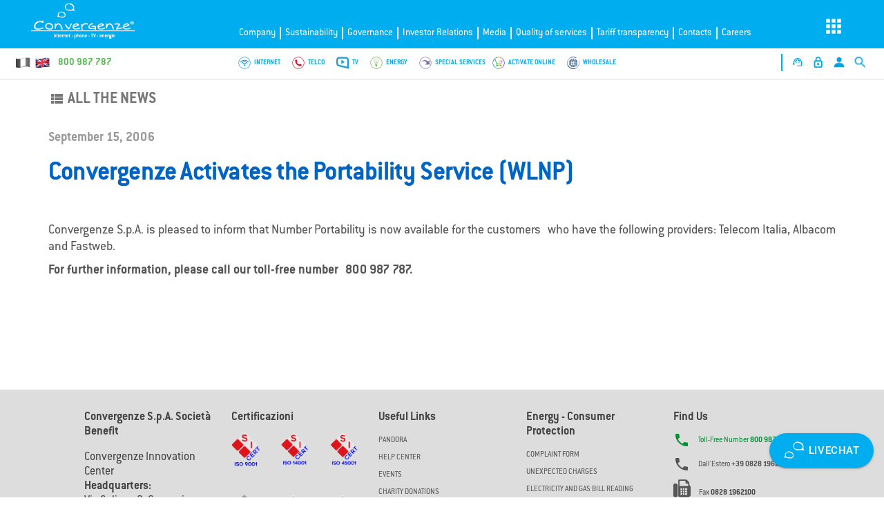

--- FILE ---
content_type: text/html; charset=utf-8
request_url: https://convergenze.it/en/news/68/convergenze-attiva-il-servizio-di-portabilita
body_size: 24707
content:
<!DOCTYPE html>
<html>
<head>
  <html lang="en">
  <meta name="viewport" content="width=device-width, initial-scale=1, maximum-scale=1, user-scalable=no">
  <meta http-equiv="X-UA-Compatible" content="IE=edge">
  
  <title>Convergenze Activates the Portability Service (WLNP) | Convergenze</title>
<meta name="description" content="Convergenze S.p.A. is pleased to inform that Number Portability is now available for the customers who have the following providers: Telecom Italia, A...">
<meta name="keywords" content="convergenze, news">
<meta property="og:title" content="Convergenze Activates the Portability Service (WLNP) | Convergenze">
<meta property="og:site_name" content="Convergenze">
<meta property="og:type" content="article">
<meta property="og:description" content=" Convergenze S.p.A. is pleased to inform that Number Portability is now available for the customers who have the following providers: Telecom Italia, A...">
<meta property="og:url" content="https://convergenze.it/en/news/68/convergenze-attiva-il-servizio-di-portabilita">
<meta property="og:image" content="https://convergenze.it/assets/social/og_image/og_image3/new_convergenze-c1be9befaba6973babc41e4d946f44b4675357b4744e7dceebea8b54ae6bfbf0.jpg">
<meta property="og:locale" content="en_US">
<meta name="twitter:card" content="summary">
<meta name="twitter:title" content="Convergenze Activates the Portability Service (WLNP)">
<meta name="twitter:description" content=" Convergenze S.p.A. is pleased to inform that Number Portability is now available for the customers who have the following providers: Telecom Italia, A...">
<meta name="twitter:site" content="@ConvergenzeSPA">
<meta name="twitter:image" content="https://convergenze.it/assets/social/og_image/og_image3/new_convergenze-c1be9befaba6973babc41e4d946f44b4675357b4744e7dceebea8b54ae6bfbf0.jpg">
<meta name="twitter:creator" content="@ConvergenzeSPA">
  <link rel="canonical" href="https://convergenze.it/en/news/68/convergenze-attiva-il-servizio-di-portabilita" />

      <link rel="alternate" href="https://convergenze.it/en/news/68/convergenze-attiva-il-servizio-di-portabilita" hreflang="en-gb">
    <link rel="alternate" href="https://convergenze.it/it/news/68/convergenze-attiva-il-servizio-di-portabilita" hreflang="it-IT">
    <link rel="alternate" href="https://convergenze.it/it/news/68/convergenze-attiva-il-servizio-di-portabilita" hreflang="x-default">

   
  <link rel="preload" media="all" href="https://convergenze.it/assets/fonts-757d888137ff069ae72fbd51229f93f5c4307066a6fb49fd5dfe810ecad07114.css" as="font" />
  <link rel="stylesheet" media="all" href="https://convergenze.it/assets/application-407d84174eedd4339e1f8e7f126e62ca4bd89d831a36d861fd57446705cfbb52.css" />
  <link rel="stylesheet" media="all" href="https://convergenze.it/assets/fonts-757d888137ff069ae72fbd51229f93f5c4307066a6fb49fd5dfe810ecad07114.css" />
  

  <script src="https://convergenze.it/assets/application-1ca0e2f539046a9bc60ae00ab0fa65281fb33f8e641e3bc1edede6fc569775d1.js"></script>
  <script src="https://convergenze.it/assets/plugins/respond/respond.min-4c2d000df0f8c1237ff83e78ab138fa4b9cd36324c7303d8e554c047568ea328.js"></script>
  

  <meta name="csrf-param" content="authenticity_token" />
<meta name="csrf-token" content="3J/EbeIlbeAWIzaai4AnLYzjgtatjMKjM5DiK/QoWhOMlew4IhiNzfbf7xA5MKu2ycuNo74rFkOyxE1MUQFq3A==" />

  <meta name="theme-color" content="#0064c5">
  <meta name="msapplication-navbutton-color" content="#0064c5">
  <meta name="apple-mobile-web-app-status-bar-style" content="#0064c5">

  <link rel="apple-touch-icon" sizes="180x180" href="/apple-touch-icon.png">
  <link rel="icon" type="image/png" sizes="32x32" href="/favicon-32x32.png">
  <link rel="icon" type="image/png" sizes="16x16" href="/favicon-16x16.png">
  <link rel="manifest" href="/manifest.json">
  <link rel="mask-icon" href="/safari-pinned-tab.svg" color="#0064c5">

  <link rel="alternate" href="https://convergenze.it/en/news/68/convergenze-attiva-il-servizio-di-portabilita" >


    <script async src='https://www.google-analytics.com/analytics.js'></script>
<script>
    window.ga=window.ga||function(){(ga.q=ga.q||[]).push(arguments)};ga.l=+new Date;

    function CallSendEventAnalytics(categoria,evento)
	{
	
	}
</script>




	<script type="application/ld+json">
    {
        "@context":"http://schema.org",
        "@type":"LiveBlogPosting",
        "name" : "Convergenze Activates the Portability Service (WLNP)",
        "articleBody" : "Convergenze S.p.A. is pleased to inform that Number Portability is now available for the customers who have the following providers: Telecom Italia, Albacom and Fastweb.

For further information, please call our toll-free number 800 987 787.
",
        "articleSection" : "News",
        "author" : "Convergenze S.p.A. SB",
        "datePublished" : "September 15, 2006",
        "image" : "",
        "thumbnail" : ""
    }
</script>



<meta name="google-site-verification" content="CrByBVtdBj1b_EPf39Op2dQGJlw5qSf6yMFI6C1KmAE" />

<script>
// Define dataLayer and the gtag function.
var hasSetCookie = "false"
var targeting = "false"
var analytics = "false"

window.dataLayer = window.dataLayer || [];
function gtag(){dataLayer.push(arguments);}

// Set default consent to 'denied' as a placeholder
// Determine actual values based on your own requirements

var ad_storage = 'denied';
var ad_user_data = 'denied';
var ad_personalization = 'denied';
var analytics_storage = 'denied';


if(hasSetCookie == "false")
{
  gtag('consent', 'default', {
    'ad_storage': 'denied',
    'ad_user_data': 'denied',
    'ad_personalization': 'denied',
    'analytics_storage': 'denied'
  });
}
else
{


  if(targeting == "true")
  {
      ad_user_data = 'granted';
      ad_personalization = 'granted';
      ad_storage = 'granted';
      
  }

  if(analytics == "true")
  {
      analytics_storage = 'granted';
  }


   gtag('consent', 'default', {
    'ad_storage': ad_storage,
    'ad_user_data': ad_user_data,
    'ad_personalization': ad_personalization,
    'analytics_storage': analytics_storage
  });

}

</script>
<!-- Google tag (gtag.js) -->
<script async src="https://www.googletagmanager.com/gtag/js?id=G-2S6M53E3GK">
</script>
<script>
  window.dataLayer = window.dataLayer || [];
  function gtag(){dataLayer.push(arguments);}

  gtag('js', new Date());
  gtag('config', 'G-2S6M53E3GK');
</script>

<!-- Create one update function for each consent parameter -->
<script>
  function consentGrantedAll() {
    
    gtag('consent', 'update', {
      'ad_storage': 'granted',
      'ad_user_data': 'granted',
      'ad_personalization': 'granted',
      'analytics_storage': 'granted'
    });
  }

  function consentGrantedStatistica() {
    gtag('consent', 'update', {
      'analytics_storage': 'granted',
      'ad_user_data': 'denied',
      'ad_personalization': 'denied',
      'analytics_storage': 'denied'
    });
  }

  function consentGrantedProfilazione() {
    gtag('consent', 'update', {
       'analytics_storage': 'denied',
       'ad_storage': 'granted',
       'ad_user_data': 'granted',
       'ad_personalization': 'granted',
    });
  }

</script>



<script>

var cookie = "_site_cookies"
var hasSetCookie = "false"
var cc = null;

if(readQueryVariable('nocookie'))
{

} else {

    var Txdescription = "<p>Utilizziamo cookie (propri e di terze parti) anche al fine di generare un profilo che potrà essere impiegato per migliorare la comunicazione e la navigazione visualizzando contenuti e messaggi in linea con le preferenze manifestate dall’utente nell'ambito della navigazione in rete; in quest’ambito abbiamo attivato i cookie di GOOGLE che,  Sempre con il consenso dell’Utente, trasmettono i dati relativi alla navigazione anche al di fuori dalla UE, verso gli Stati Uniti che non offrono il medesimo livello di tutela dei dati garantito in UE.Se acconsenti al trattamento di tali cookie clicca su “Accetta tutti i cookie” oppure personalizza le tue preferenze cliccando su “personalizza”.Chiudendo questo banner permarranno le impostazioni di default che prevedono l’uso solo di cookie tecnici di funzionalità e l’invio a Google di dati anonimi su come hai interagito con il sito .</p>";
    Txdescription += "<p>Per ulteriori informazioni anche su come modificare le impostazioni relative ai cookie, consulta la <a href=\"https://convergenze.it/it/cookies-policy?nocookie=0\"><i>Privacy & cookie policy</i></a></p>";
    Txdescription += "<p>Questi vantaggi sono fruibili quando si accettano i cookie:<ul style=\"margin-left:3%;\"><li>navigazione facilitata ed in linea con i tuoi interessi, funzionalità e prestazioni del sito continuamente migliorate</li>";
    Txdescription += "<li>troverai più velocemente i contenuti di tuo interesse </li><li>ti verranno visualizzate offerte scelte secondo gli interessi da te manifestati e non scelte casualmente  </li></ul>";
    Txdescription += "</p><p><strong>N.B.:</strong> e tue scelte vengono memorizzate su un cookie tecnico: se cancelli tutti i cookie il presente banner verrà nuovamente visualizzato</p>"
    var hasSendCookieGoogle = false;
    
    window.addEventListener("load", function(){
        cc = initCookieConsent();
       
        cc.run({
                current_lang: 'en',
                autoclear_cookies: true,                   // default: false
                theme_css: '/assets/plugins/cookieconsent/cookieconsent.css',  //  replace with a valid path
                page_scripts: true,                        // default: false

                // delay: 0,                               // default: 0
                // auto_language: '',                      // default: null; could also be 'browser' or 'document'
                // autorun: true,                          // default: true
                force_consent: true,                       // default: false
                hide_from_bots: true,                       // default: false
                // remove_cookie_tables: false             // default: false
                cookie_name: 'consentcookie',                // default: 'cc_cookie'
                cookie_expiration: 182,                    // default: 182 (days)
                // cookie_necessary_only_expiration: 182   // default: disabled
                // cookie_domain: location.hostname,       // default: current domain
                // cookie_path: '/',                       // default: root
                // cookie_same_site: 'Lax',                // default: 'Lax'
                 use_rfc_cookie: true,                  // default: false
                // revision: 0,                            // default: 0
                "level": [
                    "necessary",
                    "analytics",
                    "targeting"
                ],
                gui_options: {
                    consent_modal: {
                        layout: 'bar',                      // box,cloud,bar
                        position: 'bottom center',           // bottom,middle,top + left,right,center
                        transition: 'slide',                // zoom,slide

                    },
                    settings_modal: {
                        layout: 'box',                      // box,bar
                        //position: 'bottom',                 // right,left (available only if bar layout selected)
                        transition: 'slide'                 // zoom,slide
                    }
                },

                onFirstAction: function(user_preferences, cookie){
                    // callback triggered only once on the first accept/reject action
                    //console.log('User accept type:', user_preferences.accept_type);
                    //console.log('User accepted these categories', user_preferences.accepted_categories)
                    //console.log('User reject these categories:', user_preferences.rejected_categories);
                    
                    var hasStatistica = 0;
                    var hasProfilazione = 0;

                    $.each(cookie.level,function(k,v){
                        if(v == "analytics")
                        {
                            hasStatistica = 1
                        }
                        if(v == "targeting")
                        {
                            hasProfilazione = 1
                        }
                    });

                    if(hasSendCookieGoogle == false && hasSetCookie == "false")
                    {
                        if(hasStatistica == 1 && hasProfilazione == 1)
                        {
                            consentGrantedAll();
                            hasSendCookieGoogle = true;
                        }
                        else
                        {
                            if(hasStatistica == 1)
                            {
                                consentGrantedStatistica();
                                hasSendCookieGoogle = true;
                            }
                            else
                            {
                                if(hasProfilazione == 1)
                                {
                                    consentGrantedProfilazione();
                                    hasSendCookieGoogle = true;
                                }
                            }
                        }

                        savePreferenceHelpdesk(cookie);
                    }

                    var url_redirect = 'https://convergenze.it/en/news/68/convergenze-attiva-il-servizio-di-portabilita';
                    url_redirect = url_redirect.replace("&amp;", "&");
                    //console.log(url_redirect)
                    window.location.href = url_redirect;
                },

                onAccept: function (cookie) {
                    // callback triggered on the first accept/reject action, and after each page load
                    //console.log("Accept")
                    //console.log(cookie);

                    var hasStatistica = 0;
                    var hasProfilazione = 0;

                    $.each(cookie.level,function(k,v){
                        if(v == "analytics")
                        {
                            hasStatistica = 1
                        }
                        if(v == "targeting")
                        {
                            hasProfilazione = 1
                        }
                    });

                    if(hasSendCookieGoogle == false && hasSetCookie == "false")
                    {

                        if(hasStatistica == 1 && hasProfilazione == 1)
                        {
                            consentGrantedAll();
                            hasSendCookieGoogle = true;
                        }
                        else
                        {
                            if(hasStatistica == 1)
                            {
                                consentGrantedStatistica();
                                hasSendCookieGoogle = true;
                            }
                            else
                            {
                                if(hasProfilazione == 1)
                                {
                                    consentGrantedProfilazione();
                                    hasSendCookieGoogle = true;
                                }
                            }
                        }

                        savePreferenceHelpdesk(cookie);
                    }

                    
                },

                onChange: function (cookie, changed_categories) {
                    // callback triggered when user changes preferences after consent has already been given
                },
                

                languages: {
                    'en': {
                        consent_modal: {
                            title: '<div><span>Informativa sui cookie</span><a href="javascript:void(0)" onclick="HideConsent()"><img class="pull-right" style="height:14px;width:auto;" src="https://convergenze.it/assets/shared/close_black_24dp-51d15d626a6d90388d5f1ef8855fee0a2644b5cad112c324df28dd5aac765ba0.svg"></a> </div>',
                            description: Txdescription,
                            primary_btn: {
                                text: 'Accetta tutti i cookie',
                                role: 'accept_all'              // 'accept_selected' or 'accept_all'
                            },
                            secondary_btn: {
                                text: 'Personalizza',
                                role: 'settings'        // 'settings' or 'accept_necessary'
                            },
                            third_btn: {
                                text: 'Chiudi',
                                role: 'accept_necessary'        // 'settings' or 'accept_necessary'
                            },
                        },
                        settings_modal: {
                            title: 'PERSONALIZZAZIONE COOKIE',
                            save_settings_btn: 'Salva configurazione',
                            accept_all_btn: 'Accetta tutti',
                            //reject_all_btn: 'Reject all',
                            close_btn_label: 'Close',
                            cookie_table_headers: [
                                {col1: 'Name'},
                                {col2: 'Domain'},
                                {col3: 'Expiration'},
                                {col4: 'Description'}
                            ],
                            blocks: [ 
                                {
                                    title: 'Cookie tecnici necessari  ',
                                    description: 'essenziali per il corretto funzionamento del sito ed utilizzati per consentire all’utente di usufruire dei servizi disponibili sui nostri Siti web, che non potrebbero, altrimenti, attivarsi correttamente. I nostri siti web utilizzano o possono utilizzare, anche in combinazione tra di loro: '+
                                                '<ul style="margin-left:5%;"><li>cookie permanenti che consentono, ad esempio, di ricordare azioni eseguite degli utenti (per esempio, la compilazione sospesa di un modulo) anche avendo cambiato pagina durante la navigazione;</li><li>cookie di sessione che vengono memorizzati sul dispositivo/browser degli utenti per rispondere ad esigenze tecnico-funzionali (come la trasmissione di identificativi di sessione necessari per l’autenticazione ad aree riservate) ma vengono cancellati al termine della "sessione" con la semplice chiusura del browser.</li></ul>'+
                                                'La disattivazione di tali cookie potrebbe impedire l’accesso ad alcune funzionalità del sito.',
                                    toggle: {
                                        value: 'necessary',
                                        enabled: true,
                                        readonly: true          // cookie categories with readonly=true are all treated as "necessary cookies"
                                    }
                                }, 
                                {
                                    title: 'Cookie per l\'analisi statistica',
                                    description: 'Questi cookie sono impiegati per raccogliere e analizzare informazioni aggregate ed anonime per analisi statistiche sugli accessi e sulle visite al sito web al fine di migliorarne le prestazioni e il design.',
                                    toggle: {
                                        value: 'analytics',     // your cookie category
                                        enabled: false,
                                        readonly: false
                                    },
                                }, {
                                    title: 'Cookie di profilazione',
                                    description: 'Questi cookie consentono di acquisire informazioni relative alle preferenze ed alle modalità con cui l’utente interagisce con il sito e vengono utilizzati per assegnare all’utente un profilo allo scopo di ottimizzare l’efficacia e la fruibilità del sito, personalizzando anche i messaggi promozionali/pubblicitari visualizzati dal singolo utente in modo che siano in linea con gli interessi desumibili dalla navigazione dell’utente stesso. Mentre si naviga su un sito, possono essere installati nelle cartelle del browser dell\'utente cookie provenienti da altri siti e gestiti da terze parti, anche quanto, ad esempio, gli utenti visitano una pagina che include contenuti di siti web di soggetti terzi (mappe, suoni, specifici link a pagine web di altri domini). Per maggiore chiarezza nella cookie policy è riportata la lista delle tipologie di cookie di Terze Parti impostate sul sito, comprensiva dei link alle rispettive informative.',
                                    toggle: {
                                        value: 'targeting',
                                        enabled: false,
                                        readonly: false
                                    }
                                }, {
                                    title: 'Maggiori Informazioni',
                                    description: 'Per maggiori informazioni clicca su <a class="cc-link" href="https://convergenze.it/it/cookies-policy?nocookie=0">Cookie Policy</a>.',
                                }
                            ]
                        }
                    }
                }
            });

    });
}

function savePreferenceHelpdesk(cookie)
{
    var site = 'https://convergenze.it/en/news/68/convergenze-attiva-il-servizio-di-portabilita'
    var ipaddress = '18.221.178.4'

    console.log("Send API",cookie.level,site,ipaddress)

    $.ajax({
        url: "/send-cookie-helpdesk",
        type: 'POST',
        dataType: 'json',
        data: {
            site: site,
            ipaddress: ipaddress,
            cookie: cookie.level
        }
    }).done(function(result) {
        console.log(result);
    })
    .fail(function() {
        console.error("Spiacenti si è verificato un errore!");
    })
    .always(function() {

    });
}

function HideConsent()
{
    if(cc)
    {
        cc.accept('necessary');
    }
    else
    {
        console.log("HideConsent");
    }
}

function readQueryVariable(name, defaultValue) {
    // A URL with a query parameter can look like this:
    // https://www.example.com?myqueryparam=myvalue
    //
    // Note that we use location.href instead of location.search
    // because Firefox < 53 has a bug w.r.t location.search
    const re = new RegExp('.*[?&]' + name + '=([^&#]*)'),
            match = document.location.href.match(re);

    if (match) {
        // We have to decode the URL since want the cleartext value
        return decodeURIComponent(match[1]);
    }

    return defaultValue;
}
</script>




</head>

<body>
  
  <script type="text/javascript">
    $(window).on('load', function(){

    });
    $(document).ready(function() {
      CVGApp.global.init_mdc();
    });
  </script>

  <script src="https://cdnjs.cloudflare.com/ajax/libs/videojs-youtube/2.6.0/Youtube.min.js"></script>


  
<div id="fb-root"></div>

<script>
(function(d, s, id) {
	var js, fjs = d.getElementsByTagName(s)[0];
	if (d.getElementById(id)) return;
	js = d.createElement(s); js.id = id;
	js.src = "//connect.facebook.net/en_US/all.js#xfbml=0&version=v2.5&status=0";
	fjs.parentNode.insertBefore(js, fjs);
}(document, 'script', 'facebook-jssdk'));

$(window).on('load', function(){
	if (typeof FB != 'undefined'){
		FB.XFBML.parse();
	}
});

</script>



  

  <div class="visible-xs utility-el" id="xs-el"></div>
<div class="visible-sm utility-el" id="sm-el"></div>
<div class="visible-md utility-el" id="md-el"></div>
<div class="visible-lg utility-el" id="lg-el"></div>

  <div id="drawer-main-menu">
	<a class="numero-verde-container" onclick="CallSendEventAnalytics(&#39;event chiama ora&#39;,&#39;chiama&#39;)" href="tel:800987787">
	
		<img class="icona" alt="Icona numero verde" src="https://convergenze.it/assets/shared/header/new/icona_helpcenter_green-134c25b3d6452cfb914422e5a8b45ef699317d99f1372da7fc8ebdd236e877bd.png" />
		<div>
			<div class="nv-label">
				numero verde
			</div>
			<div class="nv-digit">
				800 987 787
			</div>
		</div>
</a>
	<div class="social-links-container">
		<div class="content">
			<a target="_blank" class="facebook-link" href="https://www.facebook.com/Convergenzespa">
			<i class="fa fa-facebook-official" aria-hidden="true"></i>
</a>			<a target="_blank" class="youtube-link" href="https://www.youtube.com/channel/UC0vUWxtZgfyrQMwi9FnEuyA">
			<i class="fa fa-youtube-play" aria-hidden="true"></i>
</a>			<a target="_blank" class="instagram-link" href="https://www.instagram.com/convergenze.it/">
			<i class="fa fa-instagram" aria-hidden="true"></i>
</a>			<a target="_blank" class="twitter-link" href="https://twitter.com/ConvergenzeSPA">			
				<img class="logo-social" src="https://convergenze.it/assets/shared/logo-x-cvg-81758441e1fe27978eaffe3b5f341b3914fdb22c4344f14595e3a9f9d4841743.svg" alt="Logo x cvg" />
</a>			<a target="_blank" class="linkedin-link" href="https://www.linkedin.com/company/convergenze---s.p.a.">
			<i class="fa fa-linkedin-square" aria-hidden="true"></i>
</a>			<a class="pl" href="/en/search">
			<i class="fa fa-search" aria-hidden="true"></i>
</a>		</div>
	</div>

	<ul class="mobile-list-menu nested-menu">
		<li class="lev1">
			<a href="javascript:void(0)" title="vai ai servizi internet" alt="icona servizi internet" data-toggle="collapse" data-target="#mobile-internet-category-menu">
				<img alt="icona servizi internet" src="https://convergenze.it/assets/shared/header/new/icona_internet-49b69c1fdb865c55dcca80896509743ea787633a025803e3d1d90f1f2581c904.png" />
				Internet
				<div class="arrow-icon-container">
					<i class="material-icons arrow arrow-right">&#xE315;</i>
					<i class="material-icons arrow arrow-down">&#xE313;</i>
				</div>
			</a>
			<ul class="mobile-list-menu collapse" id="mobile-internet-category-menu">
				<li>
					<a class="service-list-item" href="/en/servizi/internet/fibra">
					Con<span>FIBRA</span>
</a>				</li>
				<li>
					<a class="service-list-item" href="/en/servizi/internet/nga">
					Con<span>NGA</span>
</a>				</li>
				<li>
					<a class="service-list-item" href="/en/servizi/internet/wifi">
					Con<span>WIFI UWA - X-UWA</span>
</a>				</li>
				<li>
					<a class="service-list-item" href="/en/servizi/internet/fwa">
					Con<span>FWA</span>
</a>				</li>
				<!--<li>
					<a class="service-list-item" href="/en/servizi/internet/ull">
					Con<span>ULL</span>
</a>				</li>
				<li>
					<a class="service-list-item" href="/en/servizi/internet/adsl">
					Con<span>ADSL</span>
</a>				</li>-->
			</ul>
		</li>
		<li class="lev1">
			<a href="javascript:void(0)" title="vai ai servizi di telefonia" data-toggle="collapse" data-target="#mobile-voice-category-menu">
				<img alt="icona servizi telefonia" src="https://convergenze.it/assets/shared/header/new/icona_telefono-affd8c64fc61bbfea3e929133230bc5a24175f94f9a83903153ea6cfdb8b5501.png" />
				Phone
				<div class="arrow-icon-container">
					<i class="material-icons arrow arrow-right">&#xE315;</i>
					<i class="material-icons arrow arrow-down">&#xE313;</i>
				</div>
			</a>
			<ul class="mobile-list-menu collapse" id="mobile-voice-category-menu">
				<li>
					<a class="service-list-item" href="/en/servizi/telefonia/simon">
					<span>SIMON</span>
</a>				</li>
				<li>
					<a class="service-list-item" href="/en/servizi/telefonia/fibra">
					Con<span>FIBRA</span>
</a>				</li>
				<li>
					<a class="service-list-item" href="/en/servizi/telefonia/voip">
					Con<span>VOIP</span>
</a>				</li>
				<!--<li>
					<a class="service-list-item" href="/en/servizi/telefonia/ull">
					Con<span>ULL</span>
</a>				</li>
				<li>
					<a class="service-list-item" href="/en/servizi/telefonia/wlr">
					Con<span>WLR</span>
</a>				</li>-->
				<li>
					<a class="service-list-item" href="/en/servizi/telefonia/numero-verde">
					Con<span>NumeroVerde</span>
</a>				</li>
				<li>
					<a target="_blank" onclick="CallSendEventAnalytics(&#39;attiva on line_e-commerce&#39;,&#39;click-menu-attiva-online-hovio&#39;)" class="service-list-item" href="https://hovio.convergenze.it/">
					<span>HOVIO</span>
</a>				</li>
				
			</ul>
		</li>
		<li class="lev1">
			<a href="/en/convergenze-tv" title="vai a convergenze TV">
				<img class="icon_drawer" alt="icona servizi energia" src="https://convergenze.it/assets/home/header/icona-tv-convergenze-5f7f5d56adca24fae4f3b50725961a6488c48ad0b37d1e51673062b2f44e3360.svg" />
				TV
			</a>
		</li>
		<li class="lev1">
			<a href="javascript:void(0)" title="vai ai servizi energia" data-toggle="collapse" data-target="#mobile-energy-category-menu">
				<img alt="icona servizi energia" src="https://convergenze.it/assets/shared/header/new/icona_energie-1993e7afc847a3286153bca2e85b8eebe0e0c8f0e8f99a66f46d576ecf484a6f.png" />
				Energy
				<div class="arrow-icon-container">
					<i class="material-icons arrow arrow-right">&#xE315;</i>
					<i class="material-icons arrow arrow-down">&#xE313;</i>
				</div>
			</a>
			<ul class="mobile-list-menu collapse" id="mobile-energy-category-menu">
				<li>
					<a class="service-list-item" href="/en/servizi/energia/luce">
					Con<span>LUCE</span>
</a>				</li>
				<li>
					<a class="service-list-item" href="/en/servizi/energia/gas">
					Con<span>GAS</span>
</a>				</li>
				<li>
					<a class="service-list-item" href="/en/servizi/energia/evo">
					<span>EVO</span>
</a>				</li>
			</ul>
		</li>
		<li class="lev1">
			<a href="javascript:void(0)" title="vai ai servizi unici" data-toggle="collapse" data-target="#mobile-other-category-menu">
				<img alt="icona servizi unici" src="https://convergenze.it/assets/shared/header/new/icona_unici-8666779f4b4b9a20710c3b1de80b058d274c9618bc7ae6a8fd7f642f3554bfd1.png" />
				Other
				<div class="arrow-icon-container">
					<i class="material-icons arrow arrow-right">&#xE315;</i>
					<i class="material-icons arrow arrow-down">&#xE313;</i>
				</div>
			</a>
			<ul class="mobile-list-menu collapse" id="mobile-other-category-menu">
				<li>
					<a class="service-list-item" href="/en/servizi/servizi-unici/housing">
					Con<span>HOUSING</span>
</a>				</li>
				<li>
					<a class="service-list-item" href="/en/servizi/servizi-unici/mylife">
					My <span>LIFE</span>
</a>				</li>
				<li>
					<a class="service-list-item" href="/en/servizi/servizi-unici/opennet">
					<span>OpenNet</span>
</a>				</li>
				<li>
					<a class="service-list-item" href="/en/servizi/servizi-unici/fax">
					Con<span>FAX</span>
</a>				</li>
				<li>
					<a class="service-list-item" href="/en/servizi/servizi-unici/vision">
					Con<span>VISION</span>
</a>				</li>
				<li>
					<a class="service-list-item" href="/en/servizi/servizi-unici/hosting">
					Con<span>HOSTING</span>
</a>				</li>
				<!--<li>
					<a class="service-list-item" href="/en/servizi/servizi-unici/virtual-bill">
					Con<span>VIRTUAL BILL</span>
</a>				</li>-->
				<li>
					<a class="service-list-item" href="/en/servizi/servizi-unici/myfree-pbx">
					 My <span>FreePBX</span>
</a>				</li>
				<li>
					<a class="service-list-item" href="/en/servizi/servizi-unici/myworkforce">
					 My <span>WorkForce</span>
</a>				</li>
				<li>
					<a class="service-list-item" href="/en/servizi/servizi-unici/lorawan">
					 <span>LoRaWAN<sup>®</sup></span>
</a>				</li>
				<li>
					<a class="service-list-item" href="/en/servizi/servizi-unici/consimbackup">
					 Con<span> SIM Backup</span>
</a>				</li>
				<li>
					<a class="service-list-item" href="/en/servizi/servizi-unici/mysafenet">
					 My<span> SafeNet</span>
</a>				</li>
				<li>
					<a class="service-list-item" href="/en/servizi/servizi-unici/mysafezone">
					 My<span> SafeZone</span>
</a>				</li>
				
			</ul>
		</li>
		<li class="lev1">
			<a href="javascript:void(0)" title="Vai a attiva online" data-toggle="collapse" data-target="#mobile-attiva-online-category-menu">
				<img alt="icona servizi unici" src="https://convergenze.it/assets/home/header/Icona-attiva-online-servizi-convergenze-230c3be445a6c87f385acc1b5c2cc11a885fb1d6e8ec3a3d76794f52ac564b2c.svg" />
				ATTIVA ONLINE
				<div class="arrow-icon-container">
					<i class="material-icons arrow arrow-right">&#xE315;</i>
					<i class="material-icons arrow arrow-down">&#xE313;</i>
				</div>
			</a>
			<ul class="mobile-list-menu collapse" id="mobile-attiva-online-category-menu">
				<li>
					<a target="_blank" onclick="CallSendEventAnalytics(&#39;attiva on line_e-commerce&#39;,&#39;click-menu-attiva-online-superfast&#39;)" class="service-list-item" href="https://superfast.convergenze.it/">
					<span>SUPERFAST</span>
</a>				</li>
				<!--<li>
					<a target="_blank" onclick="CallSendEventAnalytics(&#39;attiva on line_e-commerce&#39;,&#39;click-menu-attiva-online-lighthouse&#39;)" class="service-list-item" href="https://lighthouse.convergenze.it/">
					<span>LIGHTHOUSE</span>
</a>				</li>-->
				<li>
					<a target="_blank" onclick="CallSendEventAnalytics(&#39;attiva on line_e-commerce&#39;,&#39;click-menu-attiva-online-lighthouse&#39;)" class="service-list-item" href="https://conzerospread.convergenze.it/">
					<span>ConZERO SPREAD</span>
</a>				</li>
				<li>
					<a target="_blank" onclick="CallSendEventAnalytics(&#39;attiva on line_e-commerce&#39;,&#39;click-menu-attiva-online-smartgas&#39;)" class="service-list-item" href="https://smartgas.convergenze.it/">
					<span>SMARTGAS</span>
</a>				</li>
				<li>
					<a target="_blank" onclick="CallSendEventAnalytics(&#39;attiva on line_e-commerce&#39;,&#39;click-menu-attiva-online-hovio&#39;)" class="service-list-item" href="https://hovio.convergenze.it/">
					<span>HOVIO</span>
</a>				</li>
				<li>
					<a target="_blank" onclick="CallSendEventAnalytics(&#39;attiva on line_e-commerce&#39;,&#39;click-menu-attiva-online-myworkforce&#39;)" class="service-list-item" href="https://vps.convergenze.it/">
					<span>My WorkForce</span>
</a>				</li>
			</ul>
		</li>
		<li class="lev1">
			<a href="/en/wholesale" title="vai a wholesale">
				<img class="icon_drawer" alt="icona servizi energia" src="https://convergenze.it/assets/shared/header/new/icona-wholesale-75540c17d55130d929a8472bd88427721bae9e6f72de3efefd6fa2a4d28a50cc.svg" />
				WHOLESALE
			</a>
		</li>
		
	</ul>

	<ul class="mobile-list-menu nested-menu">
		<li>
			<a class="ml" title="Convergenze S.P.A. Società Benefit" href="/en/chi-siamo">
			Azienda
</a>		</li>
		<li>
			<a class="ml" title="Sostenibilità" href="/en/sostenibilita">
			Sostenibilità
</a>		</li>
		
				<li>
					<a class="ml" href="/en/governance">
					Governance
</a>				</li>
				<li>
					<a class="ml" href="/en/investor">
					Investor Relations
</a>				</li>
			<li>
				<a class="ml" title="Media Kit" href="/en/media">
				Media
</a>			</li>
		<li>
			<a class="ml" title="Quality of Services" href="/en/qualita-dei-servizi">
			Quality of Services
</a>		</li>
		<li>
			<a class="ml" title="Tariff Transparency" href="/en/trasparenza-tariffaria">
			Trasparenza Tarif.
</a>		</li>
		<li>
			<a class="ml" title="Tariff Transparency" href="/en/trasparenza-tecnica">
			Trasparenza Tecn.
</a>		</li>
		<li>
			<a class="ml" title="Contatti" href="/en/dove-siamo">
			Contact Us
</a>		</li>
		<li>
			<a class="ml" title="Lavora con noi" href="/en/lavora-con-noi">
			Lavora con noi
</a>		</li>
		<li>
			<a class="ml" title="Parental Control" href="/en/parental-control-info">
			Parental Control
</a>		</li>
	</ul>

	<ul class="mobile-list-menu apps-menu">
		<li>
			<a target="_blank" title="area My Life" href="https://mylife.convergenze.it">
			<img alt="Logo My Life" src="https://convergenze.it/assets/servizi/mylife/mylife-logo-46ddfdc3cf128738aff09d4b828c7831053600020294d34b28ff91942e4b43f6.png" />
			My LIFE
</a>		</li>
		<li>
			<a target="_blank" title="area EVO electric vehicle only" href="https://evo.convergenze.it">
			<img class="evo-log" alt="Logo EVO" src="https://convergenze.it/assets/servizi/evo/logo-evo-green-square-29f30c86542d49a53c4356770e6326e0ba79cc80330a9d0a457dab675cf56830.png" />
			EVO
</a>		</li>
		<li>
			<a title="App Convergenze" href="/en/app">
			<img class="evo-log" alt="Logo App" src="https://convergenze.it/assets/app/app-84fb4723637ebe874769b96d2f9d01e3160580f42c471ee5b34004be9bc348a0.svg" />
			APP
</a>		</li>
		<li>
			<a target="_blank" title="Leggi la webmail di Convergenze" href="https://webmail.convergenze.it">
			<img alt="icona webmail Convergenze" src="https://convergenze.it/assets/shared/convergenze_webmail_icon-19f9bd1cf2967f415f9f65e6fd776457c74e939b88def6637a6cc93e1faf8279.png" />
			Webmail
</a>		</li>
		<li>
			<a target="_blank" title="Verifica Frodi Convergenze" href="/en/verifica-frodi">
			<img alt="Verifica Frodi Convergenze" src="https://convergenze.it/assets/shared/icona-frodi-7f531291e1d3fe72b1f091f673ae309cf7d19fda8c0341ea32cf57a3f89a5f2c.png" />
			Verifica Frodi
</a>		</li>
		<li >
			<a href="https://academy.convergenze.it/" target="_blank" title="Vai a convergenze academy">
				<img class="icon_drawer" alt="icona servizi energia" src="https://convergenze.it/assets/home/header/icona-academy-convergenze-247c7c0afbb31e3b4012bc92536f6f1f092c3ee2b3f0d90e548746a7f9ec2a67.svg" />
				ACADEMY
			</a>
		</li>
	</ul>

	<ul class="mobile-list-menu nested-menu">
		<li class="lev1">
			<a href="javascript:void(0)" data-toggle="collapse" data-target="#mobile-lang-menu-items" class="lang-item">
				<i class="material-icons">&#xE894;</i>
				EN
				<div class="arrow-icon-container">
					<i class="material-icons arrow arrow-right">&#xE315;</i>
					<i class="material-icons arrow arrow-down">&#xE313;</i>
				</div>
			</a>
			<ul class="mobile-list-menu collapse" id="mobile-lang-menu-items">
				<li>
					<a class="lang-subitem" href="/it/news/68/convergenze-attiva-il-servizio-di-portabilita">Italiano</a>
				</li>
				<li>
					<a class="lang-subitem" href="/en/news/68/convergenze-attiva-il-servizio-di-portabilita">English</a>
				</li>
			</ul>
		</li>
	</ul>

</div>


  <script type="text/javascript">
    $(document).ready(function(){
        CVGApp.header.init();
    });


</script>

<div id="cvg-header">

    <div class="cvg-header-inner-content">

        <div class="desktop-part">
            <div class="cvg-header-content bck-conv">
                <div class="container-fluid">
                    <div class="row">
                        <div class="col-md-3">
                            
                            <div class="newlogo-container">
                                <a title="Vai alla home page di Convergenze" href="/en/">
                                <img alt="logo Convergenze bianco" src="https://convergenze.it/assets/shared/logo-convergenze-bianco-3070d26c01d72e51ef67eed02c9c5eb2aa934c650abe45b981d9f33f38296082.png" />
</a>                            </div>
                        </div>
                        <div class="col-md-8">
                            <div class="h-menu-container">
                                <div class="general-menu-container">
                                    <ul class="general-menu">
                                        
                                        <li class="">
                                            <a title="Convergenze S.P.A. Società Benefit" href="/en/chi-siamo">
                                            Company
</a>                                        </li>

                                        <li class="">
                                            <a title="Sostenibilità" href="/en/sostenibilita">
                                            Sustainability
</a>                                        </li>
                                        
                                        <li class="">
                                            <a href="/en/governance">
                                            Governance
</a>                                        </li>
                                            <li class="">
                                                <a href="/en/investor">
                                                 Investor Relations
</a>                                            </li>
                                        <li class="">
                                            <a title="Media Kit" href="/en/media">
                                             Media
</a>                                        </li>
                                        <li class="">
                                            <a title="Quality of Services" href="/en/qualita-dei-servizi">
                                             Quality of services
</a>                                        </li>
                                        <li class="">
                                            <a title="Tariff Transparency" href="/en/trasparenza-tariffaria">
                                            Tariff transparency
</a>                                        </li>
                                        <li class="">
                                            <a title="Contatti" href="/en/dove-siamo">
                                            Contacts
</a>                                        </li>
                                        <li class="">
                                            <a class="not-border" title="Lavora con noi" href="/en/lavora-con-noi">
                                            Careers
</a>                                        </li>
                                    </ul>
                                </div>
                            </div>
                        </div>
                        <div class="col-md-1">
                            <div class="apps-container">

                                <div class="mdc-menu-anchor cvg-apps-menu-anchor">
                                    <button id="cvg-apps-menu-button" class="mdc-fab mdc-fab--plain material-icons">
                                        <i class="material-icons">&#xE5C3;</i>
                                    </button>

                                    <div id="cvg-apps-menu" class="mdc-simple-menu" >
                                        <ul class="mdc-simple-menu__items mdc-list" role="menu" aria-hidden="true">
                                            <li class="mdc-list-item" role="menuitem" tabindex="0">
                                                <div class="menu-content">

                                                    <div class="row">
                                                        
                                                        <div class="col-md-12">
                                                            <div class="app-link-container">
                                                                <a class="app-link" target="_blank" title="vai all&#39;area My Life" href="https://mylife.convergenze.it">
                                                                <div class="img-container">
                                                                    <img alt="Logo My life" src="https://convergenze.it/assets/servizi/mylife/mylife-logo-46ddfdc3cf128738aff09d4b828c7831053600020294d34b28ff91942e4b43f6.png" />
                                                                    <div class="desc">
                                                                        My LIFE
                                                                    </div>
                                                                </div>
</a>                                                            </div>
                                                        </div>
                                                         <div class="col-md-12">
                                                            <div class="app-link-container">
                                                                <a class="app-link" target="_blank" title="Leggi la webmail di Convergenze" href="https://webmail.convergenze.it">
                                                                <div class="img-container">
                                                                    <img alt="Webmail di Convergenze" src="https://convergenze.it/assets/shared/convergenze_webmail_icon-19f9bd1cf2967f415f9f65e6fd776457c74e939b88def6637a6cc93e1faf8279.png" />
                                                                    <div class="desc">
                                                                        Webmail
                                                                    </div>
                                                                </div>
</a>                                                            </div>
                                                        </div>
                                                        <div class="col-md-12">
                                                            <div class="app-link-container">
                                                                <a class="app-link" target="_blank" title="vai all&#39;area APP" href="/en/app">
                                                                <div class="img-container">
                                                                    <img alt="Logo App" src="https://convergenze.it/assets/app/app-84fb4723637ebe874769b96d2f9d01e3160580f42c471ee5b34004be9bc348a0.svg" />
                                                                    <div class="desc">
                                                                        App
                                                                    </div>
                                                                </div>
</a>                                                            </div>
                                                        </div>
                                                        <div class="col-md-12">
                                                            <div class="app-link-container">
                                                                <a class="app-link" target="_blank" tile="vai all&#39;area EVO" href="https://evo.convergenze.it">
                                                                <div class="img-container">
                                                                    <img class="evo-log" alt="Logo EVO green" src="https://convergenze.it/assets/servizi/evo/logo-evo-green-square-29f30c86542d49a53c4356770e6326e0ba79cc80330a9d0a457dab675cf56830.png" />
                                                                    <div class="desc">
                                                                        EVO
                                                                    </div>
                                                                </div>
</a>                                                            </div>
                                                        </div>
                                                        
                                                       
                                                    </div>
                                                    <div class="row">
                                                        <div class="col-md-12">
                                                            <div class="app-link-container">
                                                                <a class="app-link" target="_blank" title="Academy Convergenze" href="https://academy.convergenze.it/">
                                                                <div class="img-container">
                                                                    <img alt="Academy Convergenze" src="https://convergenze.it/assets/shared/academy-icona-navbar-247c7c0afbb31e3b4012bc92536f6f1f092c3ee2b3f0d90e548746a7f9ec2a67.svg" />
                                                                    <div class="desc">
                                                                        Academy
                                                                    </div>
                                                                </div>
</a>                                                            </div>
                                                        </div>
                                                        <div class="col-md-12">
                                                            <div class="app-link-container">
                                                                <a class="app-link" target="_blank" title="Verifica Frodi Convergenze" href="/en/verifica-frodi">
                                                                <div class="img-container">
                                                                    <img alt="Verifica Frodi Convergenze" src="https://convergenze.it/assets/shared/icona-frodi-7f531291e1d3fe72b1f091f673ae309cf7d19fda8c0341ea32cf57a3f89a5f2c.png" />
                                                                    <div class="desc">
                                                                        Verifica Frodi
                                                                    </div>
                                                                </div>
</a>                                                            </div>
                                                        </div>
                                                    
                                                        
                                                    </div>

                                                </div>
                                            </li>
                                        </ul>
                                    </div>
                                </div>
                            </div>
                        </div>
                    </div>
                </div>
            </div>
            <div class="cvg-header-content-small">
                
                <div class="container-fluid">
                    
                    <div class="row" >
                        <div class="col-lg-3 col-md-3"> 
                            <ul class="general-menu list-inline">
                                <li>
                                    <div class="btn-group btn-group-xs lang-switch">
                                            <a title="Traduci in lingua italiana" href="/it/news/68/convergenze-attiva-il-servizio-di-portabilita">
                                                <img class="icon_flag" alt="Icona lingua italiana" src="https://convergenze.it/assets/shared/header/new/it_grigio-f412b05e8f5b50890ac0495461acee9246c6280659b9bfc645d3c027b2b3174e.png" />
</a>                                            <a href="javascript:void(0)" class="not-link" title="Traduci in lingua inglese">   
                                                <img class="icon_flag" alt="Icona lingua inglese" src="https://convergenze.it/assets/shared/header/new/en-fc70982a62774141905d74d74bac81ac352dee0fa1ec6a75f7b95baef7cc3192.png" />
                                            </a> 
                                    </div>  
                                </li>
                                <li>
                                    <a class="numero-verde-container" onclick="CallSendEventAnalytics(&#39;event chiama ora&#39;,&#39;chiama&#39;)" href="tel:800987787">
                                        <div class="nv-label">
                                            <strong> 800 987 787</strong>
                                        </div>
                                        
</a>                                </li>
                            </ul> 
                        </div>
                        <div class="col-lg-6 col-md-6">
                            <div class="service-categories-menu-container">
                                <div class="service-categories-menu">
                                    <ul class="service-categories-menu">
                                        <li>
                                            <a href="javascript:void(0)" class="service-categories-menu-item" id="header-dropdown-internet-services-lnk" title="Vai ai servizi internet">
                                               <img class="icona" alt="Icona servizi internet" src="https://convergenze.it/assets/home/header/icona-internet-convergenze-38fd2f0bbc8c0b4ca6286a26d29356fb034bc252e9ccd56c895746ef3a4e2788.svg" />
                                                <span class="internet">&nbsp;INTERNET</span>
                                            </a>
                                        </li>
                                        <li>&nbsp;</li>
                                        <li>
                                            <a href="javascript:void(0)" class="service-categories-menu-item" id="header-dropdown-phone-services-lnk" title="vai ai servizi di telefonia">
                                                <img class="icona" alt="Icona servizi di telefonia" src="https://convergenze.it/assets/home/header/icona-voce-convergenze-d17c8ac3ff40064db314c29fb190019c89279242848a349c312e40ffd6ba0ad3.svg" />
                                                <span class="telefonia">&nbsp;TELCO</span>
                                            </a>
                                        </li>
                                        <li>&nbsp;</li>
                                        <li>
                                            <a href="/en/convergenze-tv" class="service-categories-menu-item" id="header-dropdown-tv-services-lnk" title="vai al servizio ConvergenzeTv">
                                                <img class="icona" alt="Icona servizio TV" src="https://convergenze.it/assets/home/header/icona-tv-convergenze-5f7f5d56adca24fae4f3b50725961a6488c48ad0b37d1e51673062b2f44e3360.svg" />
                                                <span class="telefonia">&nbsp;TV</span>
                                            </a>
                                        </li>
                                        <li>&nbsp;</li>
                                        <li>
                                            <a href="javascript:void(0)" class="service-categories-menu-item" id="header-dropdown-energy-services-lnk" title="vai ai servizi energia">
                                                <img class="icona" alt="Icona servizi energia" src="https://convergenze.it/assets/home/header/icona-energia-convergenze-aa65a7f7c71ffb598a5cecd42409dba0c6044ede1cd97e62cf0b39cad5b71424.svg" />
                                                <span class="energia">&nbsp;ENERGY</span>
                                            </a>
                                        </li>
                                         <li>&nbsp;</li>
                                        <li>
                                            <a href="javascript:void(0)" class="service-categories-menu-item" id="header-dropdown-other-services-lnk" title="vai ai servizi unici">
                                                <img class="icona" alt="Icona servizi unici" src="https://convergenze.it/assets/home/header/icona-serviziunici-convergenze-a345eae6d2634ecce5699a427ad6e357133778df26352eba289aecc8d7b4583e.svg" />
                                                <span class="servizi_unici">&nbsp;SPECIAL SERVICES</span>
                                            </a>
                                        </li>
                                        <li>
                                            <a href="javascript:void(0)" class="service-categories-menu-item" id="header-dropdown-other-online-lnk" title="vai ad attiva online">
                                                <img class="icona" alt="Icona attiva online" src="https://convergenze.it/assets/home/header/Icona-attiva-online-servizi-convergenze-230c3be445a6c87f385acc1b5c2cc11a885fb1d6e8ec3a3d76794f52ac564b2c.svg" />
                                                <span class="servizi_unici">&nbsp;ACTIVATE ONLINE</span>
                                            </a>
                                        </li>
                                        <li>&nbsp;</li>
                                        <li>
                                            <a href="/en/wholesale" class="service-categories-menu-item" id="header-dropdown-wholesale" title="vai a wholesale">
                                                <img class="icona" alt="Icona wholesale" src="https://convergenze.it/assets/home/header/icona-wholesale-convergenze-b85377a2f5e61eb53cdb783397c6c9e5bcc1431e99a3dd32926c630dcc0762ea.svg" />
                                                <span class="servizi_unici">&nbsp;WHOLESALE</span>
                                            </a>
                                        </li>
                                        <!--<li>
                                            <a href="https://academy.convergenze.it/" target="_blank" class="service-categories-menu-item" id="header-dropdown-academy" title="vai a academy convergenze">
                                                <img class="icona" alt="Icona Academy Convergenze" src="https://convergenze.it/assets/home/header/icona-academy-convergenze-247c7c0afbb31e3b4012bc92536f6f1f092c3ee2b3f0d90e548746a7f9ec2a67.svg" />
                                                <span class="servizi_unici">&nbsp;ACADEMY</span>
                                            </a>
                                        </li>-->
                                    </ul>
                                </div>
                            </div>
                        </div>
                        <div class="col-lg-3 col-md-3">
                            <ul class="general-menu list-inline pull-right text-right border-left-line">
                                <li class="link-item-padding">
                                    <div class="line-vertical-blue"></div>
                                <li>
                                <li class="link-item-padding">
                                    <a href="/en/help-center" class="link-menu-item" title="Hai bisogno di aiuto?">
                                        <img class="icona" alt="Icona centro assistenza" src="https://convergenze.it/assets/shared/header/new/support_agent-1f66ee85e160f4aa803db3272d744261f0dd01a6e0b774149cfa5448fe2be62e.svg" />
                                        <span class="span-item">&nbsp;HELP DESK</span>
                                    </a>
                                </li>
                                <li class="link-item-padding">
                                    <a href="/en/parental-control-info" class="link-menu-item" title="Parental Control">
                                        <img class="icona" alt="Icona Parental Control" src="https://convergenze.it/assets/shared/header/new/icona_lock-8b71c2bdf23223493e0fd49a5786661f3239583e7c16f12ba79d2f7c3977f33b.svg" />
                                        <span class="span-item">&nbsp;PARENTAL CONTROL</span>
                                    </a>
                                </li>
                                <li class="link-item-padding">
                                
                                        <a href="/en/area-clienti" class="link-menu-item" title="Area riservata cliente">
                                            <img class="icona" alt="Icona area riservata cliente" src="https://convergenze.it/assets/shared/header/new/icona_cliente-33e1d4bb8badac0cb0fe20068ffddf58796cfd9165ea06d8d4019fe4b0b14f7b.png" />
                                            <span class="span-item">&nbsp;SIGN IN</span>
                                        </a>
                                    
                                </li>
                                <li class="link-item-padding">
                                        <div id="wrap">
                                            <form action="/en/search" accept-charset="UTF-8" method="get"><input name="utf8" type="hidden" value="&#x2713;" />
                                                <input name="search" class="searchInput" type="text" value="" id="search_text" placeholder="SEARCH..">
                                                <a href="#" class="link-menu-item" id="searchButton" title="cerca nel sito">
                                                    <img class="icona" alt="Icona cerca nel sito" src="https://convergenze.it/assets/shared/header/new/icona_cerca-3f2c28be82095d83c21c21d47b8074b7dce7eb2b8fa31a2d0213be062657a300.png" />
                                                    <span class="span-item">&nbsp;SEARCH</span>
                                                </a>
</form>                                        </div>
                                </li>
                               
                               
                            </ul>
                            
                        </div>
                        
                    </div>
                    <div class="row">
                        <div id="scroll-sentinel">
                        <div id="pheader-dropdown-internet-services" class="header-panel">
                            <div id="header-dropdown-internet-services" class="header-dropdown-panel-tab">
                                <div class="container">
                                    <div class="row">
                                        <div class="col-md-12">
                                            <div class="subcategory-title">    
                                                <div class="ubb-label">
                                                    <i class="material-icons">&#xE640;</i> 
                                                    ultrabroadband
                                                </div>
                                            </div>
                                            <div class="row">
                                                <div class="col-md-3">
                                                    <a class="service-link-box fibra" title="Vai al servizio ConFibra" href="/en/servizi/internet/fibra">
                                                    <div class="service-link-box-title">
                                                        Con<span>FIBRA</span>
                                                    </div>
                                                    <div class="service-link-box-desc">
                                                        Convergenze creates the first optical fiber network using the FTTH and GPON technologies.
                                                    </div>
</a>                                                </div>
                                                <div class="col-md-3">
                                                    <a class="service-link-box nga" title="Vai al servizio ConNGA" href="/en/servizi/internet/nga">
                                                    <div class="service-link-box-title">
                                                        Con<span>NGA</span>
                                                    </div>
                                                    <div class="service-link-box-desc">
                                                        ConNGA is the Next Generation Access service by Convergenze that provides the maximum bandwidth speed now available in VDSL 2 on fiber optic transport.
                                                    </div>
</a>                                                </div>
                                                <div class="col-md-3">
                                                    <a class="service-link-box wifi" title="Vai al servizio ConWIFI" href="/en/servizi/internet/wifi">
                                                    <div class="service-link-box-title">
                                                        Con<span>WIFI UWA - X-UWA</span>
                                                    </div>
                                                    <div class="service-link-box-desc">
                                                        Browse the Internet at ultra high speed with our wireless technology. Ultrabroadband is now available in the areas affected from digital divide.
                                                    </div>
</a>                                                </div>
                                                <div class="col-md-3">
                                                    <a class="service-link-box fwa" title="Vai al servizio ConFWA" href="/en/servizi/internet/fwa">
                                                    <div class="service-link-box-title">
                                                        Con<span>FWA</span>
                                                    </div>
                                                    <div class="service-link-box-desc">
                                                        ConFWA navighi ovunque, anche nei piccoli comuni o nelle aree montane e rurali con tecologia mista fibra-radio.
                                                    </div>
</a>                                                </div>
                                            </div>
                                        </div>
                                        
                                    </div>
                                </div>
                            </div>
                        </div>




                        <div id="pheader-dropdown-phone-services" class="header-panel">
                            <div id="header-dropdown-phone-services" class="header-dropdown-panel-tab">
                                <div class="container">
                                    <div class="row">
                                         <div class="col-md-3">
                                            <a class="service-link-box simon" title="Vai al servizio Simon" href="/en/servizi/telefonia/simon">
                                            <div class="service-link-box-title">
                                                <span>SIMON</span>
                                            </div>
                                            <div class="service-link-box-desc">
                                                La SIM mobile di Convergenze per chiamare, navigare e restare connessi ovunque. Sempre con te.
                                            </div>
</a>                                        </div>
                                        <div class="col-md-3">
                                            <a class="service-link-box fibra" title="Vai al servizio ConFibra" href="/en/servizi/telefonia/fibra">
                                            <div class="service-link-box-title">
                                                Con<span>FIBRA</span>
                                            </div>
                                            <div class="service-link-box-desc">
                                                Convergenze creates the first optical fiber network using the FTTH and GPON technologies.
                                            </div>
</a>                                        </div>
                                        <div class="col-md-3">
                                            <a class="service-link-box voip" title="Vai al servizio ConVoip" href="/en/servizi/telefonia/voip">
                                            <div class="service-link-box-title">
                                                Con<span>VOIP</span>
                                            </div>
                                            <div class="service-link-box-desc">
                                                The ConVoIP service from Convergenze allows you to communicate over the phone through the Internet.
                                            </div>
</a>                                        </div>
                                        <!--<div class="col-md-3">
                                            <a class="service-link-box ull" title="Vai al servizio ConULL" href="/en/servizi/telefonia/ull">
                                            <div class="service-link-box-title">
                                                Con<span>ULL</span>
                                            </div>
                                            <div class="service-link-box-desc">
                                                The ConULL service from Convergenze provides ADSL 2+ Internet connection at speed up to 20 Mb. Subscribers will be exempt from the Telecom monthly fee.
                                            </div>
</a>                                        </div>
                                        <div class="col-md-3">
                                            <a class="service-link-box wlr" title="Vai al servizio ConWLR" href="/en/servizi/telefonia/wlr">
                                            <div class="service-link-box-title">
                                                Con<span>WLR</span>
                                            </div>
                                            <div class="service-link-box-desc">
                                                The ConWLR service from Convergenze allows you to change your landline phone provider without changing the access technology or your phone number.
                                            </div>
</a>                                        </div>-->
                                        <div class="col-md-3">
                                            <a class="service-link-box numero-verde" title="Vai al servizio ConNumeroVerde" href="/en/servizi/telefonia/numero-verde">
                                            <div class="service-link-box-title">
                                                Con<span>NumeroVerde</span>
                                            </div>
                                            <div class="service-link-box-desc">
                                                A toll-free number is a great marketing tool as it allows businesses to come into direct contact with their customers, offering them support pre and post sales.
                                            </div>
</a>                                        </div>
                                        <div class="col-md-3">
                                            <a target="_blank" onclick="CallSendEventAnalytics(&#39;attiva on line_e-commerce&#39;,&#39;click-menu-attiva-online-hovio&#39;)" class="service-link-box hovio" title="Vai al sito Hovio" href="https://hovio.convergenze.it/">
                                            <div class="service-link-box-title">
                                                <span>HOVIO</span>
                                            </div>
                                            <div class="service-link-box-desc">
                                                Attiva online il servizio <strong>HOVIO</strong> (Ho Voce su Internet Ovunque)
                                            </div>
</a>                                        </div>
                                       
                                    </div>
                                </div>
                            </div>
                        </div>

                        <div id="pheader-dropdown-energy-services" class="header-panel">
                            <div id="header-dropdown-energy-services" class="header-dropdown-panel-tab">
                                <div class="container">
                                    <div class="row">
                                        <div class="col-md-3">
                                            <a class="service-link-box luce" title="Vai al servizio ConLuce" href="/en/servizi/energia/luce">
                                            <div class="service-link-box-title">
                                                Con<span>LUCE</span>
                                            </div>
                                            <div class="service-link-box-desc">
                                                ConLuce is the new electric power service by Convergenze S.p.A. SB for home, condo and business.
                                            </div>
</a>                                        </div>
                                        <div class="col-md-3">
                                            <a class="service-link-box evo" title="Vai al servizio ConEvo" href="/en/servizi/energia/evo">
                                            <div class="service-link-box-title">
                                                <span>EVO</span>
                                            </div>
                                            <div class="service-link-box-desc">
                                                Electric Vehicle Only: il tuo network di ricarica per auto elettriche
                                            </div>
</a>                                        </div>
                                        <div class="col-md-3">
                                            <a class="service-link-box gas" title="Vai al servizio ConGAS" href="/en/servizi/energia/gas">
                                            <div class="service-link-box-title">
                                                Con<span>GAS</span>
                                            </div>
                                            <div class="service-link-box-desc">
                                                ConGas is the new natural gas service provided by Convergenze S.p.A. Società Benefit
                                            </div>
</a>                                        </div>
                                        <!--<div class="col-md-3">
                                            <a target="_blank" class="service-link-box lighthouse" title="Vai al sito Lighthouse" href="https://lighthouse.convergenze.it">
                                            <div class="service-link-box-title">
                                                <span>Lighthouse</span>
                                            </div>
                                            <div class="service-link-box-desc">
                                                <strong>
                                                    <span style="color:#0064c5">ONLY ONLINE.</span>
                                                    <span style="color:#fff"> L&#39;offerta luce 100% verde per la tua casa ad un prezzo speciale.</span>
                                                </strong>
                                            </div>
</a>                                        </div>-->
                                    </div>
                                </div>
                            </div>
                        </div>

                        <div id="pheader-dropdown-other-services" class="header-panel">
                            <div id="header-dropdown-other-services" class="header-dropdown-panel-tab">
                                <div class="container">
                                    <div class="row">
                                        <div class="col-md-3">
                                            <a class="service-link-box housing" title="Vai al servizio ConHousing" href="/en/servizi/servizi-unici/housing">
                                            <div class="service-link-box-title">
                                                Con<span>HOUSING</span>
                                            </div>
                                            <div class="service-link-box-desc">
                                                The ConHOUSING service from Convergenze allows you to install your servers in our Data Room, which provides reliable power, temperature, and connectivity.
                                            </div>
</a>                                        </div>
                                        <div class="col-md-3">
                                            <a class="service-link-box mylife" title="Vai al servizio My Life" href="/en/servizi/servizi-unici/mylife">
                                            <div class="service-link-box-title">
                                                My <span>LIFE</span>
                                            </div>
                                            <div class="service-link-box-desc">
                                                My LIFE is the cloud data storage service by Convergenze with up to 100 GB of free storage space for our customers.
                                            </div>
</a>                                        </div>
                                        <div class="col-md-3">
                                            <a class="service-link-box open-net" title="Vai al servizio OpenNet" href="/en/servizi/servizi-unici/opennet">
                                            <div class="service-link-box-title">
                                                <span>OpenNet</span>
                                            </div>
                                            <div class="service-link-box-desc">
                                                The OpenNet service provided by Convergenze S.p.A. Benefit Company allows all kinds of public establishments to offer their customers a point of access to the Internet.
                                            </div>
</a>                                        </div>
                                        <div class="col-md-3">
                                            <a class="service-link-box fax" title="Vai al servizio ConFAX" href="/en/servizi/servizi-unici/fax">
                                            <div class="service-link-box-title">
                                                Con<span>FAX</span>
                                            </div>
                                            <div class="service-link-box-desc">
                                                The ConFax In/Out service from Convergenze allows you to send and receive faxes over the Internet.
                                            </div>
</a>                                        </div>
                                        <div class="col-md-3">
                                            <a class="service-link-box vision" title="Vai al servizio ConVISION" href="/en/servizi/servizi-unici/vision">
                                            <div class="service-link-box-title">
                                                Con<span>VISION</span>
                                            </div>
                                            <div class="service-link-box-desc">
                                                With ConVISION, Convergenze provides a streaming media service to its business customers.
                                            </div>
</a>                                        </div>
                                        <div class="col-md-3">
                                            <a class="service-link-box hosting" title="Vai al servizio ConHOSTING" href="/en/servizi/servizi-unici/hosting">
                                            <div class="service-link-box-title">
                                                Con<span>HOSTING</span>
                                            </div>
                                            <div class="service-link-box-desc">
                                                The ConHosting service from Convergenze will make your web site always visible and able to handle the many requests for access from visitors.
                                            </div>
</a>                                        </div>
                                        <!--<div class="col-md-3">
                                            <a class="service-link-box bill" title="Vai al servizio ConVIRTUALBILL" href="/en/servizi/servizi-unici/virtual-bill">
                                            <div class="service-link-box-title">
                                                Con<span>VIRTUAL BILL</span>
                                            </div>
                                            <div class="service-link-box-desc">
                                                La linea dedicata a tutte le P.IVA per l&#39;invio telematico dello scontrino elettronico.
                                            </div>
</a>                                        </div>-->
                                        <div class="col-md-3">
                                            <a class="service-link-box pbx" title="Vai al servizio My FreePBX" href="/en/servizi/servizi-unici/myfree-pbx">
                                            <div class="service-link-box-title">
                                                My <span>FreePBX</span>
                                            </div>
                                            <div class="service-link-box-desc">
                                                Il centralino in Cloud di Convergenze S.p.A. Società Benefit ideale per aziende con diverse filiali interconnesse.
                                            </div>
</a>                                        </div>

                                        <div class="col-md-3">
                                            <a class="service-link-box myworkforce" title="Vai al servizio My WorkForce" href="/en/servizi/servizi-unici/myworkforce">
                                            <div class="service-link-box-title">
                                                My <span>WorkForce</span>
                                            </div>
                                            <div class="service-link-box-desc">
                                                My WorkForce è il servizio che ti permette di attivare e organizzare in tempo reale server virtuali all’interno dell’infrastruttura 100% cloud di Convergenze S.p.A. SB.
                                            </div>
</a>                                        </div>

                                        <div class="col-md-3">
                                            <a class="service-link-box lorawan" title="Vai al servizio LoRaWAN" href="/en/servizi/servizi-unici/lorawan">
                                            <div class="service-link-box-title">
                                                <span>LoRaWAN<sup>®</sup></span>
                                            </div>
                                            <div class="service-link-box-desc" style="line-height:16px">
                                                LoRaWAN, la tecnologia sperimentata da Convergenze S.p.A. SB, abilita l’Internet delle Cose (IoT) consentendoti una gestione più efficiente delle risorse.                                            </div>
</a>                                        </div>

                                        <div class="col-md-3">
                                            <a class="service-link-box consim_backup" title="Vai al servizio ConSIM Backup" href="/en/servizi/servizi-unici/consimbackup">
                                            <div class="service-link-box-title">
                                                Con<span>SIM Backup</span>
                                            </div>
                                            <div class="service-link-box-desc">
                                                 ConSIM Backup di Convergenze S.p.A. SB ti fornisce una connessione a Internet immediata quando il tuo collegamento principale viene a mancare.
                                            </div>
</a>                                        </div>

                                        <div class="col-md-3">
                                            <a class="service-link-box mysafenet" title="Vai al servizio My SafeNet" href="/en/servizi/servizi-unici/mysafenet">
                                            <div class="service-link-box-title">
                                                My <span>SafeNet</span>
                                            </div>
                                            <div class="service-link-box-desc">
                                                 My SafeNet è la soluzione di Cybersecurity progettata per offrire una protezione completa e all&#39;avanguardia per privati e aziende.
                                            </div>
</a>                                        </div>

                                        <div class="col-md-3">
                                            <a class="service-link-box mysafezone" title="Vai al servizio My SafeZone" href="/en/servizi/servizi-unici/mysafezone">
                                            <div class="service-link-box-title">
                                                My <span>SafeZone</span>
                                            </div>
                                            <div class="service-link-box-desc">
                                                 My SafeZone protegge case e aziende con allarmi avanzati, rilevando intrusi e prevenendo minacce in tempo reale.
                                            </div>
</a>                                        </div>
                                        
                                    </div>
                                </div>
                            </div>
                        </div>

                        <div id="pheader-dropdown-attiva-online" class="header-panel">
                            <div id="header-dropdown-attiva-online" class="header-dropdown-panel-tab">
                                <div class="container">
                                    <div class="row">
                                        <div class="col-md-3">
                                            <a onclick="CallSendEventAnalytics(&#39;attiva on line_e-commerce&#39;,&#39;click-menu-attiva-online-superfast&#39;)" target="_blank" class="service-link-box superfast" title="Vai al sito Superfast" href="https://superfast.convergenze.it/">
                                            <div class="service-link-box-title">
                                                <span>SUPERFAST</span>
                                            </div>
                                            <div class="service-link-box-desc">
                                                Attiva online il servizio di connettività in fibra ottica <strong>SUPERFAST</strong> fino a <strong>1GB</strong>/s
                                            </div>
</a>                                        </div>
                                        <!--<div class="col-md-3">
                                            <a onclick="CallSendEventAnalytics(&#39;attiva on line_e-commerce&#39;,&#39;click-menu-attiva-online-lighthouse&#39;)" target="_blank" class="service-link-box lighthouse" title="Vai al sito Lighthouse" href="https://lighthouse.convergenze.it/">
                                            <div class="service-link-box-title">
                                                <span>LIGHTHOUSE</span>
                                            </div>
                                            <div class="service-link-box-desc">
                                                Attiva online il servizio Con<strong>LUCE verde</strong> per la tua casa ad un prezzo speciale
                                            </div>
</a>                                        </div>-->
                                        <div class="col-md-3">
                                            <a onclick="CallSendEventAnalytics(&#39;attiva on line_e-commerce&#39;,&#39;click-menu-attiva-online-lighthouse&#39;)" target="_blank" class="service-link-box conzerospread" title="Vai al sito ConZeroSpread" href="https://conzerospread.convergenze.it/">
                                            <div class="service-link-box-title">
                                                <span>ConZERO SPREAD</span>
                                            </div>
                                            <div class="service-link-box-desc">
                                                Attiva online ConZero Spread, l'offerta che ti garantisce il costo dell'energia al prezzo all'ingrosso
                                            </div>
</a>                                        </div>
                                        <div class="col-md-3">
                                            <a target="_blank" onclick="CallSendEventAnalytics(&#39;attiva on line_e-commerce&#39;,&#39;click-menu-attiva-online-smartgas&#39;)" class="service-link-box smartgas" title="Vai al sito Smartgas" href="https://smartgas.convergenze.it/">
                                            <div class="service-link-box-title">
                                                <span>SMARTGAS</span>
                                            </div>
                                            <div class="service-link-box-desc">
                                                Attiva online il servizio Con<strong>GAS Smart</strong> per la tua casa ad un prezzo speciale
                                            </div>
</a>                                        </div>
                                        <div class="col-md-3">
                                            <a target="_blank" onclick="CallSendEventAnalytics(&#39;attiva on line_e-commerce&#39;,&#39;click-menu-attiva-online-hovio&#39;)" class="service-link-box hovio" title="Vai al sito Hovio" href="https://hovio.convergenze.it/">
                                            <div class="service-link-box-title">
                                                <span>HOVIO</span>
                                            </div>
                                            <div class="service-link-box-desc">
                                                Attiva online il servizio <strong>HOVIO</strong> (Ho Voce su Internet Ovunque)
                                            </div>
</a>                                        </div>
                                        <div class="col-md-3">
                                            <a target="_blank" onclick="CallSendEventAnalytics(&#39;attiva on line_e-commerce&#39;,&#39;click-menu-attiva-online-myworkforce&#39;)" class="service-link-box vps" title="Vai al sito Vps Convergenze" href="https://vps.convergenze.it/">
                                            <div class="service-link-box-title">
                                                <span>My WorkForce</span>
                                            </div>
                                            <div class="service-link-box-desc">
                                                Configura e attiva online i tuoi server virtuali My WorkForce                                              
                                            </div>
</a>                                        </div>
                                    </div>
                                </div>
                            </div>
                        </div>
                    </div>
                    </div>
                </div>
            </div>
        </div>

        <div class="mobile-part">
            <div class="mobile-menu-container">
                <button class="hamburger hamburger--collapse mobile-main-menu-toggle-button" type="button">
                    <span class="hamburger-box">
                        <span class="hamburger-inner"></span>
                    </span>
                </button>
            </div>

            <a href="/en">
            <img class="cvg-logo" src="https://convergenze.it/assets/shared/cvg-new-thin-7169b3ffdff2eb130bd9682aa65bf1245658d2d2394e0c11703ed6c3d3b3932d.png" alt="Cvg new thin" />
</a>
            <div class="mobile-user-menu-container">

                <a href="/en/area-clienti/login">
                <i class="material-icons">&#xE7FD;</i>
</a>
            </div>
        </div>

    </div>

</div>


<div id="header-dropdown-panel">

</div>


  <div id="panel">
    
    
    
    
    
<div id="container-news">
	<div class="container">
		<div class="row">
			<div class="col-lg-12">
				
				<div id="get-news-section">
					<div class="gns-topbar">
						<a class="all_news_link" href="/en/news">
						<i class="material-icons">view_list</i>
						All the news
</a>					</div>

					<div class="news-title-container">
						<div class="news-date">
							September 15, 2006
						</div>
						<h1 class="news-title">
							Convergenze Activates the Portability Service (WLNP)
						</h1>
						<div class="social-container">
							<!--<div class="fb-like" data-href="https://convergenze.it/en/news/68" data-layout="button_count" data-action="like" data-show-faces="true" data-share="true"></div>-->
						</div>
					</div>

					<div class="news-body-container">
						<p>Convergenze S.p.A. is pleased to inform that Number Portability is now available for the customers&nbsp;who have the following providers: Telecom Italia, Albacom and Fastweb.</p>

<p><strong>For further information, please call our toll-free number&nbsp;800 987 787.</strong></p>

					</div>
				

				<!--<div class="news-body-container">
					<p>Convergenze S.p.A. is pleased to inform that Number Portability is now available for the customers&nbsp;who have the following providers: Telecom Italia, Albacom and Fastweb.</p>

<p><strong>For further information, please call our toll-free number&nbsp;800 987 787.</strong></p>

				</div>-->

					<div class="news-body-container">
						<ul style="list-style-type: none;padding:10px 0;">
						</ul>
					</div>
				</div>
			</div>
		</div>
	</div>
</div>



    <div id="main-container" class="container animated">
      <!-- should be only alert and error -->

<!-- <div class="alert alert-warning alert-dismissable">
	<button type="button" class="close" data-dismiss="alert" aria-hidden="true">&times;</button>
	<hr>
	flash[key] = 
</div> -->




      




    </div>

    

    

    

    <div id="cvg-footer">
	<div class="container-fluid">
		<div class="row">
			<div class="col-md-1"></div>
			<div class="col-md-2 col-sm-6">
				<div class="footer-section-title">
					Convergenze S.p.A. Società Benefit
				</div>
				<div class="business-info-item">
					Convergenze Innovation Center<br><strong>Headquarters:</strong><br> Via Seliano 2, Capaccio Paestum 84047, Salerno, Italia<br><strong>Registered office:</strong><br> Via Magna Graecia 136, Capaccio Paestum 84047, Salerno, Italia
				</div>
				<div class="business-info-item">
					VATIN: 04313920656
				</div>
				<div class="row">
					<div class="col-md-4 col-sm-4 col-xs-6">
						<div class="confindustria-container">
							<a target="_blank" title="Vai alla pagina di Confindustria Salerno" href="http://www.confindustria.sa.it">
							<img class="confindustria-logo" alt="Logo Confindustria salerno" src="https://convergenze.it/assets/shared/confindustria_salerno-cd91c2d8cb6803f421c2fa231bc659c58901377d84efd4804cc7db2fca0c8c45.png" />
</a>						</div>
					</div>
					<div class="col-md-7 col-sm-6 col-xs-6">
						<a title="Vai al comunicato" href="https://convergenze.it/media/preview-comunicato/7/convergenze-premiata-ai-deloitte-best-managed-companies-awards">
						<img class="deloitte-logo" alt="Logo Premio Deloitte" src="https://convergenze.it/assets/shared/premio_deloitte-40851a24dbb8c257fdbae033e6460e448f01e1422abce33eddabce39dcefb554.svg" />
</a>					</div>
				</div>
			</div>
			<div class="col-md-2 col-sm-6">
				<div class="footer-section-title">
					Certificazioni
				</div>
				<div class="cerificate-icons">
					<div class="row">
						<div class="col-xs-4">
							<a title="Certificazione ISO 9001" href="/en/qualita-dei-servizi">
							<img alt="Certificazione ISO 9001" src="https://convergenze.it/assets/qualita/iso_9001-c9232196828871ddfbcd0bd413327276b5a140bfc474c56fca988813ada25fd6.png" />
</a>						</div>
						<div class="col-xs-4">
							<a title="Certificazione ISO 14001" href="/en/qualita-dei-servizi">
							<img alt="Certificazione ISO 14001" src="https://convergenze.it/assets/qualita/iso_14001-6c16053a0b1834551c8b96cc2008176922edfa8d10235277047ad8071126f5c2.png" />
</a>						</div>
						<div class="col-xs-4">
							<a title="Certificazione OHSAS 18001" href="/en/qualita-dei-servizi">
							<img alt="Certificazione OHSAS 18001" src="https://convergenze.it/assets/qualita/iso_45001-30ddeb05250cc3c5380510760378372fefb6d2cc1518cc8742124d8dfc53a3c1.png" />
</a>						</div>
					</div>
					<div class="row">
						
						<div class="col-xs-4">
							<a title="Certificazione ISO 27001" href="/en/qualita-dei-servizi">
							<img alt="Certificazione ISO 27001" src="https://convergenze.it/assets/qualita/iso-27001-f746d8cb91c36590ce9fc104d7a50b0f2994d27ebf304735bafe03261d245384.png" />
</a>						</div>
						<div class="col-xs-4">
							<a title="Certificazione ISO 22301" href="/en/qualita-dei-servizi">
							<img alt="Certificazione ISO 22301" src="https://convergenze.it/assets/qualita/iso_22301-05df9cf026c0c1d79a41fb6bc7b158a06a0cda5e72e98f6ec2c04137bf59a74b.png" />
</a>						</div>
						<div class="col-xs-4">
							<a title="Certificazione ISO 27017" href="/en/qualita-dei-servizi">
							<img alt="<span class=&quot;translation_missing&quot; title=&quot;translation missing: en.title.alt_iso27017&quot;>Alt Iso27017</span>" src="https://convergenze.it/assets/qualita/iso-27017-37e025c6f2d19746e0445e02a35f922ee3d9a16b1d0a132be43cb8e2db2dc6d6.png" />
</a>						</div>
					</div>
					<div class="row">
						<div class="col-xs-4">
							<a title="Certificazione ISO 27018" href="/en/qualita-dei-servizi">
							<img alt="<span class=&quot;translation_missing&quot; title=&quot;translation missing: en.title.alt_iso27018&quot;>Alt Iso27018</span>" src="https://convergenze.it/assets/qualita/iso-27018-eb79901e2b97dce67e013851e21be982319e85efb20e5945abc9776d6a3c206a.png" />
</a>						</div>
					</div>
				</div>
			</div>
			
			<div class="col-md-2 col-sm-6">
				<div class="footer-section-title">
					Useful Links
				</div>
				<div>
					<ul class="useful-links-list">
						<li class="useful-links-list-item">
							<a title="Pandora" href="/en/area-clienti">
							Pandora
</a>						</li>
						<li class="useful-links-list-item">
							<a title="Hai bisogno di aiuto?" href="/en/help-center">
							Help Center
</a>						</li>
						<!--<li class="useful-links-list-item">
							<a title="Contatti" href="/en/dove-siamo">
							Contact Us
</a>						</li>
						<li class="useful-links-list-item">
						
							<a title="Chi siamo" href="/en/chi-siamo">
							About Us
</a>						</li>-->
						
						<li class="useful-links-list-item">
							<a title="Eventi" href="/en/eventi">
							Events
</a>						</li>
						<li class="useful-links-list-item">
							<a title="Raccolte solidali" href="/en/raccolte-solidali">
							Charity Donations
</a>						</li>
						<li class="useful-links-list-item">
							<a title="Verifica Frodi" href="/en/verifica-frodi">
							Check for Fraud
</a>						</li>
						<li class="useful-links-list-item">
							<a title="Parental Control" href="/en/parental-control-info">
							Parental Control
</a>						</li>
						<li class="useful-links-list-item">
							<a target="_blank" title="Whistleblowing" href="https://whistleblowing.convergenze.it/">
							Whistleblowing
</a>						</li>
					</ul>
				</div>
				<br>
				<div class="footer-section-title">
					Internet e Telefonia
				</div>
				<div>
					<ul class="useful-links-list">
					
						<li class="useful-links-list-item">
							<a title="Verifica copertura" href="/en/verifica-copertura">
							Check coverage
</a>						</li>

						<li class="useful-links-list-item">
							<a href="https://convergenze.it/it/news/147/nuova-procedura-di-conciliazione-delibera-n-296-18-cons-8116649f-0aa4-4086-b4ff-555d55b26ff0" title="ConciliaWeb">ConciliaWeb</a>							
						</li>
						<li class="useful-links-list-item">
							<a title="Quality of Services" href="/en/qualita-dei-servizi">
							Quality of Services
</a>						</li>
						<li class="useful-links-list-item">
							<a title="Tariff Transparency" href="/en/trasparenza-tariffaria">
							Tariff Transparency
</a>						</li>
						<li class="useful-links-list-item">
							<a title="<span class=&quot;translation_missing&quot; title=&quot;translation missing: en.header.trasparenza_tecnica&quot;>Trasparenza Tecnica</span>" href="/en/trasparenza-tecnica">
							<span class="translation_missing" title="translation missing: en.header.trasparenza_tecnica">Trasparenza Tecnica</span>
</a>						</li>
							<li class="useful-links-list-item">
								<a title="CONTRACTUALS CONDITIONS" href="/en/condizioni-contrattuali">
									CONTRACTUALS CONDITIONS
</a>							</li>
							<li class="useful-links-list-item">
								<a title="Assistenza CLienti" href="/en/assistenza-clienti">
									Assistenza Clienti
</a>							</li>
						<li class="useful-links-list-item">
							<a title="Modem Libero" href="/en/modem-libero">
							Modem Libero
</a>						</li>
						
						
					</ul>
				</div>
				<!-- <div class="footer-section-title" style="margin-top: 10px;">
					Portale offerte luce e gas
				</div> -->
				
			</div>
			<div class="col-md-2 col-sm-6">
				<div class="footer-section-title">
					Energy - Consumer Protection
				</div>
				<div>
					<ul class="useful-links-list">
						<li class="useful-links-list-item">
							<a class="pdf-document" target="_blank" title="COMPLAINT FORM" href="https://convergenze.it/assets/servizi/luce/modulo_reclamo-2b543319cdab90955d7de11e3a95d35ab45f7672ebaad21e98d51d8815c130ac.pdf">
							COMPLAINT FORM
</a>						</li>
						<li class="useful-links-list-item">
							<a class="pdf-document" target="_blank" title="UNEXPECTED CHARGES" href="https://convergenze.it/assets/servizi/luce/modulo_reclamo_fatturazione_importi_anomali_rev2022-4c798807ec2b3dfc8ebc4baa7ba226c768e067a88270a707f1b7a5fa6b3a682d.pdf">
							UNEXPECTED CHARGES
</a>						</li>
						<li class="useful-links-list-item">
							<a title="ELECTRICITY AND GAS BILL READING" href="/en/servizi/energia/come-leggere-la-fattura">
							ELECTRICITY AND GAS BILL READING
</a>						</li>
						<li class="useful-links-list-item">
							<a title="ARERA CONCILIATION SERVICE" href="/en/conciliazione-arera">
							ARERA CONCILIATION SERVICE
</a>						</li>
					</ul>
				</div>
				<div>
					<a target="_blank" title="Portale offerte luce e gas" href="https://www.ilportaleofferte.it/portaleOfferte/">
					<img style="width: 200px; margin-top: 10px" alt="Portale offerte luce e gas" src="https://convergenze.it/assets/shared/portale_offerte_luce_gas-83376a1568d142fc92bc9bfda76d57e271736ba3a3bf2add681663cc9c88f2d5.png" />
</a>				</div>
			</div>
			<div class="col-md-2 col-sm-6">
				<div class="footer-section-title">
					Find Us
				</div>

				<div>
					<a href="tel:800987787" class="numero-verde-link" onclick="CallSendEventAnalytics('event chiama ora','chiama')">
						<i class="material-icons">&#xE0CD;</i>
						<span class="phone-label">
							Toll-Free Number
						</span>
						<span class="phone-number">
							800 987 787
						</span>
					</a>
				</div>

				<div>
					<a href="tel:+3908281962102" class="numero-estero-link">
						<i class="material-icons">&#xE0CD;</i>
						<span class="email-footer-item">
							Dall'Estero
						</span>
						<span class="phone-number">
							+39 0828 1962102
						</span>
					</a>
				</div>

				<div class="footer-fax-item">
					<i class="fa fa-fax" aria-hidden="true"></i>
					Fax 
					<span class="fax-number">
						0828 1962100
					</span>
				</div>

				<div class="email-footer-item">
					<i class="material-icons i-h">&#xE0BE;</i>
					<a href="&#109;&#97;&#105;&#108;&#116;&#111;&#58;%69%6e%66%6f@%63%6f%6e%76%65%72%67%65%6e%7a%65.%69%74">info@convergenze.it</a>
				</div>

				<div class="pec-footer-item">
					<img alt="Icona posta certificata" src="https://convergenze.it/assets/shared/footer/pec-icon-30f3b875287dccb8743650d6aa00b33d946a1d248065258a6d1a4a6bc3a467cf.png" />
					direzione@pec.convergenze.it
				</div>

				<div class="footer-section-title">
					Follow us on
				</div>

				<div class="follow-us-item">
					<div>
						<a target="_blank" class="facebook-link" href="https://www.facebook.com/Convergenzespa">
						<i class="fa fa-facebook-official" aria-hidden="true"></i>
</a>						<a target="_blank" class="youtube-link" href="https://www.youtube.com/channel/UC0vUWxtZgfyrQMwi9FnEuyA">
						<i class="fa fa-youtube-play" aria-hidden="true"></i>
</a>						<a target="_blank" class="instagram-link" href="https://www.instagram.com/convergenze.it/">
						<i class="fa fa-instagram" aria-hidden="true"></i>
</a>						<a target="_blank" class="twitter-link" href="https://twitter.com/ConvergenzeSPA">
						<img class="logo-social img-grey" src="https://convergenze.it/assets/shared/logo-x-grey-79e1d48b43c58794414ba824e66e837dff3ebda0c79f05fe4ccdbcc482f9d109.svg" alt="Logo x grey" />
						<img class="logo-social img-col" src="https://convergenze.it/assets/shared/logo-x-black-391a3a86f40e253b584defa5f284c7402a2175a705ebb2b4b9460112fc92dc77.png" alt="Logo x black" />
</a>						<a target="_blank" class="linkedin-link" href="https://www.linkedin.com/company/convergenze---s.p.a.">
						<i class="fa fa-linkedin-square" aria-hidden="true"></i>
</a>					</div>
				</div>
			</div>
		</div>
	</div>

	<div class="footer-cvg-partners">
		<div class="container">
			<div class="row">
				<div class="col-lg-12">
					<div class="footer-section-title">
						Convergenze is a member of
					</div>
				</div>
			</div>
		</div>
		<div class="container-fluid">
			<div class="row">
				<div class="col-lg-12 text-left" >
					<a class="partner-lnk" title="vai alla pagina di NAMEX - Nautilus Mediterranean eXchange" target="_blank" href="http://www.namex.it">
					<img class="img-grey" alt="Logo Namex grigio" src="https://convergenze.it/assets/shared/footer/new_namex_grey-f197fb1f9655c8586dbd88878bd893e4f43cdd32cbaf79f76212f206c9a70fcc.png" />
					<img class="img-col" alt="Logo Namex" src="https://convergenze.it/assets/shared/footer/new_namex-e5b1ece40438875dda0d10c71283fc066d1f3f164c883f2ed785093740cb69c3.png" />
</a>
					<a class="partner-lnk" title="vai alla pagina di Amsterdam Internet Exchange (AMS-IX)" target="_blank" href="https://www.ams-ix.net/">
					<img class="img-grey" alt="Logo Amsix grigio" src="https://convergenze.it/assets/shared/footer/amsix_grey-d4da24d81d9fb21ba9f9a1e48000ce0b7989876b841928c8e471b097c5ce7a0f.png" />
					<img class="img-col" alt="Logo Amsix" src="https://convergenze.it/assets/shared/footer/amsix-9359fdfcd248e27b7e420da4dbc6ba09915b37441eb0d97f0651a499dc220648.png" />
</a>
					<a class="partner-lnk" title="vai alla pagina di MIX - Milan Internet eXchange" target="_blank" href="http://www.mix-it.net/">
					<img class="img-grey" alt="Logo MIX grigio" src="https://convergenze.it/assets/shared/footer/MIX_grey-f1500b6b799d57f3c30a4448735abdb088008b474cefc8ec1fa2c7966d9ac7b3.png" />
					<img class="img-col" alt="Logo MIX" src="https://convergenze.it/assets/shared/footer/MIX-65bbd16482649b9de045e9413dcc69f9f72db7c08fef08ba4563fce757f70a48.svg" />
</a>
					<a class="partner-lnk" title="vai alla pagina di INEX - Internet Neutral Exchange Association Ltd" target="_blank" href="https://www.inex.ie/">
					<img class="img-grey" alt="Logo INEX grigio" src="https://convergenze.it/assets/shared/footer/inex-grey-bef86f54f7d693c970be8d2b4fba71b4e5ec7e2c8235c35ae5a4f0a3ee682328.png" />
					<img class="img-col" alt="Logo INEX" src="https://convergenze.it/assets/shared/footer/inex-1013d4d21b24f11f879b3a1a391d823e2ee5290d81a2d42af6dd05a7e16e6d09.png" />
</a>
					<a class="partner-lnk" title="vai alla pagina di MINAP - Milan Neutral Access Point" target="_blank" href="https://www.minap.it/">
					<img class="img-grey" alt="Logo MINAP grigio" src="https://convergenze.it/assets/shared/footer/minap-grey-3bb4ed05788b16af0dc4f989f4dbd06ef07396024a673e317197cf2d625eb55d.png" />
					<img class="img-col" alt="Logo MINAP" src="https://convergenze.it/assets/shared/footer/minap-317be5abc468169ec205b5009ba6e8faacd9550693a83c98ba2718925e70af25.png" />
</a>					

					<a class="partner-lnk" title="vai alla pagina di LINX - London Internet Exchange" target="_blank" href="https://www.linx.net/">
					<img class="img-grey" alt="Logo LINX grigio" src="https://convergenze.it/assets/shared/footer/linx_grey-be91f8c5598b154df43b442cde809fe66c96afbdf7d3ccc78562ab07c76129a0.png" />
					<img class="img-col" alt="Logo LINX" src="https://convergenze.it/assets/shared/footer/linx-cf6ed4d1869cb695d41bcdcea25e2d8636b308c7b058962ef91e42dbbcd3e0fa.svg" />
</a>
					<a class="partner-lnk" title="vai alla pagina di Any2 Exchange - Internet Peering" target="_blank" href="https://www.coresite.com/solutions/interconnection/peering-exchanges/any2-internet-peering-exchange">
					<img class="img-grey" alt="Logo Any2 Exchange grigio" src="https://convergenze.it/assets/shared/footer/coresite_grey-cf1b2ea7bbaf8ebf273917282a036ad3cae3419bebe091f26ad2b50bdb6a5f99.png" />
					<img class="img-col" alt="Logo Any2 Exchange" src="https://convergenze.it/assets/shared/footer/coresite-7aca998d8ae6a5a86117ed9a8a623c7c6eb08ee7ccc11241c34c8afa4b593d4a.png" />
</a>					
					<a class="partner-lnk" title="vai alla pagina di DE-CIX’s Internet Exchange in Frankfurt" target="_blank" href="https://www.de-cix.net/">
					<img class="img-grey-decix" alt="Logo DE-CIX&#39;s grigio" src="https://convergenze.it/assets/shared/footer/de-cix_grey-20ec2d30da0c27440ce4be23b932c6ab9540c79f9492b5f118bdb4b39733e24c.png" />
					<img class="img-col-decix" alt="Logo DE-CIX&#39;s" src="https://convergenze.it/assets/shared/footer/de-cix-08e2ba11cdac52fca8b51cf96098e28e47e5c21e1e85463fbfe1292d31541833.png" />
</a>
					<a class="partner-lnk" title="vai alla pagina di HKiX Hong Kong Internet eXchange" target="_blank" href="http://www.hkix.net/">
					<img class="img-grey" alt="Logo Hkik grigio" src="https://convergenze.it/assets/shared/footer/hkik-grey-33e0b1342801bffdd9299c37fe9c5e4885a2bdc7a5d38168867faaed126202d7.png" />
					<img class="img-col" alt="Logo Hkik" src="https://convergenze.it/assets/shared/footer/hkik-a08be107ed4d899f0d45302c9f8cdb5f0bf71bc171aad4bb1e447e7ebdfa5086.png" />
</a>
					<a class="partner-lnk" title="vai alla pagina di RIPE Network Coordination Centre" target="_blank" href="http://www.ripe.net/">
					<img class="img-grey-ripe-ncc" alt="Logo RIPE grigio" src="https://convergenze.it/assets/shared/footer/ripe_ncc_grey-6b727dc75bca65b3038884d73dc0054af2f1163c997cb0593212c9a0ec270b7c.png" />
					<img class="img-col-ripe-ncc" alt="Logo RIPE" src="https://convergenze.it/assets/shared/footer/ripe_ncc-37afcf26f6cc644366251ad8aa826e77d61eb2114fe9d51f2a2e949ee9d9ddda.svg" />
</a>					<!--
					<a class="partner-lnk" title="vai alla pagina di Aiip - Associazione Italiana Internet Provider" target="_blank" href="http://www.aiip.it/">
					<img class="img-grey" alt="Logo Aiip grigio" src="https://convergenze.it/assets/shared/footer/aiip_grey-39504f84dae83f751f541d82eec03dfe22cf9c406a066b82540aed83e8176b92.png" />
					<img class="img-col" alt="Logo Aiip" src="https://convergenze.it/assets/shared/footer/aiip-11d16832ddec4a4ba60b9ab8112e4d2da904de1e8d3e99ee9afe3fe7651b7e83.png" />
</a>					-->
					<a class="partner-lnk" title="vai alla pagina di AssoNEXT" target="_blank" href="https://assonext.it//">
					<img class="img-grey" alt="Logo AssoNEXT grigio" style="height:40px;background-repeat:no-repeat;" src="https://convergenze.it/assets/shared/footer/asso_grey-6aa816d04bbd834c15f2c8b850947b3c676fd957f4a9c84df3e5aa730dffa41e.png" />
					<img class="img-col" alt="Logo AssoNEXT" style="height:40px;background-repeat:no-repeat;" src="https://convergenze.it/assets/shared/footer/asso-d85481235123f13c1e21c4470770e498788cc72f725b4f8911c9b5589f078d38.png" />
</a>
					<a class="partner-lnk" title="vai alla pagina di MANRS - Mutually Agreed Norms for Routing Security" target="_blank" href=" https://www.manrs.org/">
					<img class="img-grey" alt="Logo MANRS grigio" src="https://convergenze.it/assets/shared/footer/manrs_grey-b77b3393a7b38c092b754fc7ad35f2deffa5c55515d882f230564dbf385672b3.png" />
					<img class="img-col" alt="Logo MANRS" src="https://convergenze.it/assets/shared/footer/manrs_logo-dbfca95371e9adbc71cfdcb320a4b51ee9901b1133d2fc6ab68c2f79467be475.png" />
</a>
					<a class="partner-lnk" title="vai alla pagina di Assoperatori" target="_blank" href=" https://www.assoperatori.it/">
					<img class="img-grey" alt="Logo ARTE grigio" src="https://convergenze.it/assets/shared/footer/logo_arte_grey-10ac91088f2c5e8c6cb76131df3d201c9b4db3f05fba947bbe695544205072c9.png" />
					<img class="img-col" alt="Logo ARTE" src="https://convergenze.it/assets/shared/footer/logo_arte-75de67ecd3d0ce33d4e353b1ecba56c150d2f25bd00bf9df9a2ef93052b8b9d8.png" />
</a>
					<a class="partner-lnk" title="vai alla pagina di France-IX" target="_blank" href=" https://www.franceix.net/en/">
					<img class="img-grey" alt="Logo France-IX grigio" src="https://convergenze.it/assets/shared/footer/france-ix_grey-1b42c0025065ed7748c683396b10769ae5c7458e785e7e3d69d8c6b062ef7a38.png" />
					<img class="img-col" alt="Logo France-IX" src="https://convergenze.it/assets/shared/footer/france-ix-21a0d3be474f192d7fdbaab8ff30f4a8e445f7d2f0d1262acc9524563e923688.png" />
</a>
					<a class="partner-lnk" title="vai alla pagina di IX.br" target="_blank" href=" https://ix.br/">
					<img class="img-grey" alt="Logo IX.br grigio" src="https://convergenze.it/assets/shared/footer/Ix-br_grey-c4dc27f71b7b2819288fa1cc8496f9ba1088f97bdca00da7df4a5c4816e9d670.png" />
					<img class="img-col" alt="Logo IX.br" src="https://convergenze.it/assets/shared/footer/Ix-br-ce03e570db7f679c87c3692830d588c2a863e40c2f95aabe9fc95f844e7230fc.svg" />
</a>
					<a class="partner-lnk" title="vai alla pagina di NetIX" target="_blank" href=" https://www.netix.net/">
					<img class="img-grey-netix" alt="Logo NetIX grigio" src="https://convergenze.it/assets/shared/footer/netix_grey-73cd5255ee7b6b3286088ebbba61c31c4943d6e5b2d47899e1b394a9ba1fb456.png" />
					<img class="img-col-netix" alt="Logo NetIX" src="https://convergenze.it/assets/shared/footer/netix-073439da49c6028c8b92e778ded8d921b21294e836bec0ef69718f4ce0715716.svg" />
</a>
					<a class="partner-lnk" title="vai alla pagina di NAPAfrica" target="_blank" href=" https://www.napafrica.net/">
					<img class="img-grey-netix" alt="Logo NAPAfrica grigio" src="https://convergenze.it/assets/shared/footer/napafrica_grey-30a66c9778998174d3fe7bafdb9bfec435f7e2d511d65b2d8e2ad8157da991a9.png" />
					<img class="img-col-netix" alt="Logo NAPAfrica" src="https://convergenze.it/assets/shared/footer/napafrica-1a14193912e365a7a64b41ce996b5e8f4f4087c702ebf0119b7a94da9a311c0a.png" />
</a>				</div>
			</div>
		</div>
	</div>

	<div class="footer-other-links">
		<div class="container">
			<div class="row">
				<div class="col-lg-12">
					<ul class="footer-other-links-list">
						<li class="footer-other-links-list-item">
							<a target="_blank" title="Leggi l&#39;Informativa sulla firma grafometrica" href="https://convergenze.it/assets/servizi/nota_informativa_fea_sb-65b07bf58e607ad1ee3bc64f235fb28a6184bf933f0e3d34518fd323533158a6.pdf">
							GRAPHOMETRIC SIGNATURE INFORMATION 
</a>						</li>
						<li class="footer-other-links-list-item">
							<a href="#" data-toggle="modal" data-target="#tutela-dati-personali-modal" title="Tutela dati personali clienti">
								CUSTOMER DATA PROTECTION
							</a>
						</li>
						<!--
						<li class="footer-other-links-list-item">
							<a href="#" data-toggle="modal" data-target="#agevolazioni-fiscali-modal" title="Agevolazioni per non vedenti e non udenti">
								Agevolazioni per non vedenti e non udenti
							</a>
						</li>
						-->
						<li class="footer-other-links-list-item">
							<a title="Leggi la privacy Policy" href="/en/privacy-policy">
								Privacy Policy
</a>						</li>
						<li class="footer-other-links-list-item">
							<a title="Leggi la cookie Policy" href="/en/cookies-policy">
								Cookie Policy
</a>						</li>
						<li class="footer-other-links-list-item">
							<a title="Contatta il Webmaster" href="&#109;&#97;&#105;&#108;&#116;&#111;&#58;%77%65%62%6d%61%73%74%65%72@%63%6f%6e%76%65%72%67%65%6e%7a%65.%69%74">
								Webmaster
</a>						</li>
					</ul>
				</div>
			</div>
		</div>
	</div>
	<div class="container-fluid" id="cookie-bottom-banner">
	<div class="row">
		<div class="col-lg-12">
			This site only uses technical cookies and anonymous analytics cookies to improve its security and usability - <a href="/en/cookies-policy">More information</a>
		</div>
	</div>
</div>


</div>




        <script>

        window.addEventListener('resize', function(event){
            setHeightIframe();
        });

        function ShowLiveChat()
        {
            setHeightIframe();
            if ($("#live-chat").hasClass('active'))
            {
                $("#live-chat").removeClass('active');
                $("#live-chat").css('display','none');
            } else {
                $("#live-chat").addClass('active');
                $("#live-chat").css('display','block');
                
            }
        }

        function setHeightIframe()
        {
            height = $( window ).height();
            percentuale = 64;
            if((height < 1000) && (height > 800))
            {
                percentuale = 63;
            }
            if((height <= 800))
            {
                percentuale = 61;
            }
           
            height_iframe = (height * percentuale) / 100;
            $("#iframe-chat").attr('height',height_iframe);
        }
   
   </script>
    <div id="div-live-chat">
        <div class="md-show">
            <button type="button" onclick="ShowLiveChat()" class="mdc-button mdc-button--raised btn-live-chat">
                <img class="nuvolette-chat" alt="Live Chat Convergenze" src="https://convergenze.it/assets/shared/nuvolette-bianche-e32ffaadff6c231ff170cacf8d2315a70a4e9c2f4b6f64d484a17933ea3835df.svg" />
                <span class="txt-button">LiveChat</span>
            </button>
        </div>
        <div class="sm-show">
            <a href="/live-chat" class="mdc-button mdc-button--raised btn-live-chat">
                <img class="nuvolette-chat" alt="Live Chat Convergenze" src="https://convergenze.it/assets/shared/nuvolette-bianche-e32ffaadff6c231ff170cacf8d2315a70a4e9c2f4b6f64d484a17933ea3835df.svg" />
            </a>
        </div>
    </div>


    
    <div id="live-chat">
    

		<div class="panel panel-default" id="panel-live-chat">
			<div class="panel-heading">
				<div class="panel-title">
					<a onclick="ShowLiveChat()">
						<span class="title-live-chat">
							Live Chat Convergenze
						</span>
					</a>
				</div>
			</div>
			<div class="panel-collapse collapse in">
				<div class="panel-body pt0">
                            <iframe src="https://chat.convergenze.it/#/?fonte=https://convergenze.it/en/news/68/convergenze-attiva-il-servizio-di-portabilita"  id="iframe-chat" allow="camera; microphone" width="500px" ></iframe>
				</div>
			</div>
		</div>
    </div>



    
  </div>

  
<div class="modal fade" id="tutela-dati-personali-modal" tabindex="-1" role="dialog">
  <div class="modal-dialog modal-lg" role="document">
    <div class="modal-content">
      <div class="modal-header">
        <button type="button" class="close" data-dismiss="modal" aria-label="Close">
          <i class="material-icons">&#xE5CD;</i>
        </button>
        <div class="modal-title" style="font-weight:bold;font-size:18px;">
          CUSTOMER DATA PROTECTION
        </div>
      </div>
      <div class="modal-body">

        <div class="row">
          <div class="col-sm-1"></div>
          <div class="col-sm-10">
            <a target="_blank" href="https://convergenze.it/assets/servizi/tutela_dati_personali/tutela_dati_personali_clienti_internet_telefonia_rev01_2022-b4ecc14b2d5aa48333d72a02250b69a4fc07af04fd09e5b6cd3acf1678757bc7.pdf">
              <i class="material-icons">&#xE24D;</i>
              Protection of Internet and Telephone Customers&#39; personal data
</a>          </div>
        </div>
        <div class="row">
          <div class="col-sm-1"></div>
          <div class="col-sm-10">
            <a target="_blank" href="https://convergenze.it/assets/servizi/tutela_dati_personali/tutela_dati_personali_clienti_energie_sb-08ea20ecd5a5af3f8a6abe3b72f7a7f267d76af97eac5a554bbd75989bd9b266.pdf">
              <i class="material-icons">&#xE24D;</i>
              Protection of Energy Services Customers&#39; personal data
</a>          </div>
        </div>
         <div class="row">
          <div class="col-sm-1"></div>
          <div class="col-sm-10">
            <a target="_blank" href="https://convergenze.it/assets/servizi/tutela_dati_personali/tutela_dati_personali_comunicazione_marketing_sb-aee14ab01575c0f88e0a5a691a68d0c5fadd8220988448172d1ab0bf1bacb323.pdf">
              <i class="material-icons">&#xE24D;</i>
              Tutela dati personali marketing e comunicazione
</a>          </div>
        </div>
      </div>
    </div>
  </div>
</div>
<div class="modal fade" id="agevolazioni-fiscali-modal" tabindex="-1" role="dialog">
  <div class="modal-dialog modal-lg" role="document">
    <div class="modal-content">
      <div class="modal-header">
        <button type="button" class="close" data-dismiss="modal" aria-label="Close">
          <i class="material-icons">&#xE5CD;</i>
        </button>
        <div class="modal-title" style="font-weight:bold;font-size:18px;">
          Agevolazioni per non vedenti e non udenti
        </div>
      </div>
      <div class="modal-body">

        <div class="row">
          <div class="col-sm-6">
            <a target="_blank" href="https://convergenze.it/assets/servizi/delibera_agcom_46_17_cons_sb-8561d8a5025152aad4474bf30c282c2fd69485c79dbb54d5bbfddf1913efe595.pdf">
            <i class="material-icons">&#xE24D;</i>
            <br>
            Agevolazioni per non vedenti e non udenti ai sensi della Delibera 46/17/CONS
</a>          </div>
          <div class="col-sm-6">
            <a target="_blank" href="https://convergenze.it/assets/servizi/modulo_di_domanda_di_agevolazione_sb-98d18dba63d4d692f6260d96322b606fa055d443c7dce72e51bdaa5c985de7fa.pdf">
            <i class="material-icons">&#xE24D;</i>
            <br>
            MODULO DI DOMANDA DI AGEVOLAZIONE PER LE OFFERTE VOCE E DATI PER NON VEDENTI E NON UDENTI AI SENSI DELLA DELIBERA AGCOM 46/17/CONS.
</a>          </div>
        </div>
      </div>
    </div>
  </div>
</div>



  

  

</body>

</html>

--- FILE ---
content_type: text/html
request_url: https://chat.convergenze.it/
body_size: 1052
content:
<!DOCTYPE html><html lang=en><head><meta charset=utf-8><meta http-equiv=X-UA-Compatible content="IE=edge"><meta name=viewport content="width=device-width,initial-scale=1"><meta http-equiv=Cache-Control content="no-cache, no-store, must-revalidate"><meta http-equiv=Pragma content=no-cache><meta http-equiv=Expires content=0><meta content=version1><link rel=icon href=/favicon.ico><title>chat-convergenze-client</title><link href=/css/app.14a45a36.css rel=preload as=style><link href=/css/chunk-vendors.eb4bb6d9.css rel=preload as=style><link href=/js/app.b61bf0de.js rel=preload as=script><link href=/js/chunk-vendors.051c20ac.js rel=preload as=script><link href=/css/chunk-vendors.eb4bb6d9.css rel=stylesheet><link href=/css/app.14a45a36.css rel=stylesheet></head><body><noscript><strong>We're sorry but chat-convergenze-client doesn't work properly without JavaScript enabled. Please enable it to continue.</strong></noscript><div id=app></div><script src=/js/chunk-vendors.051c20ac.js></script><script src=/js/app.b61bf0de.js></script></body></html>

--- FILE ---
content_type: text/css
request_url: https://chat.convergenze.it/css/app.14a45a36.css
body_size: 5606
content:
#app{font-family:Avenir,Helvetica,Arial,sans-serif;-webkit-font-smoothing:antialiased;-moz-osx-font-smoothing:grayscale;text-align:center;color:#2c3e50}#area-operatore,#div-testindex{box-shadow:2px -1px 37px 4px hsla(0,0%,65.1%,.74);border:2px solid hsla(0,0%,65.1%,.24)}#div-testindex{width:25%;height:600px;margin-left:25%}#lista-chat{background:#eee;padding-top:15px;height:98vh;overflow-y:scroll}#body-chat{border-left:1px solid #ccc;background:url(../img/nuvolette.33fe0ff2.svg);background-repeat:no-repeat;background-position:50%;background-size:50%}#body-chat-client{background:#fff;overflow-y:scroll;height:calc(100vh - 120px)}#header-body-chat{background:rgba(0,173,238,.8);padding:15px;margin:auto}#header-client{background:rgba(0,173,238,.8);color:#fff;font-size:20px;height:60px}#body-message-chat{padding:25px;position:absolute;top:100px;bottom:100px;overflow-y:scroll;width:100%}#list-suggerimenti{position:absolute;width:80%;bottom:100%;z-index:15;background:#fff;border:1px solid #ddd;padding:10px 0;overflow-y:auto;display:none;max-height:400px}.list-suggerimenti-show{display:block!important}.list-suggerimenti-none{display:none}.unstyled{list-style:none}.btn:active,.btn:checked,.btn:focus{outline:none}.btn-lead{color:#00adee;background:#fff;margin-top:2%;border:none;border:1px solid #00adee}.btn-lead:active,.btn-lead:focus,.btn-lead:hover{background:rgba(0,173,238,.8);color:#fff;border:1px solid #00adee}.font-small{font-size:10px}.suggerimento{cursor:pointer;border-bottom:1px solid #ddd;padding:5px 0}#body-send-message,.suggerimento:hover{background-color:#eee}#body-send-message{margin-top:5px;padding:10px;margin:auto;position:absolute;max-height:140px;bottom:0;width:100%}.icon-pointer{cursor:pointer}.mrdiff{padding-left:-15px}.link-attach{color:#555;font-weight:700;font-style:italic;text-decoration:none}.link-attach:hover{color:#555}#send-message-client{width:100%;border-top:1px solid #ccc;border-bottom:1px solid #ccc;background:#eee;max-height:120px;padding-top:10px}.title-header-chat{color:#fff;font-weight:700;font-size:20px}.typing-message{font-weight:300!important;font-size:16px}.text-last-message{font-weight:300;color:#fff;font-size:14px}.text-reparto{font-weight:300;color:#fff;font-size:12px}.circle-connect{color:green;margin:0 10px}.circle-disconnect{color:red;margin:0 10px}.btn-search,.btn-search:active,.btn-search:focus{outline:none;border:none}.circle{background-color:#ccc;border-radius:50%;height:50px;width:50px;margin:auto}.nav-link-custom{padding:0 1rem!important}.last-message{font-size:13px}.date-chat{font-size:12px}.circle-body-chat{background-color:#ccc;border-radius:50%;height:50px;width:50px;margin:0 10px}.card-archived,.card-notassigned{padding:3% 0;border-bottom:1px solid #ccc;cursor:pointer}.btn-dropdown,.btn-dropdown:hover{color:#444}.unstyled{list-style-type:none}.color-icon{color:#444!important}.color-icon-white{color:#fff!important}.color-convergenze{color:rgba(0,173,238,.8)}.title{padding-top:4%;font-weight:500}.font-22{font-size:22px}.content-message{padding:15px}.circle-notify{height:20px;width:20px;background-color:rgba(0,173,238,.8);border-radius:50%;color:#fff;font-weight:600;font-size:12px}.icon-info{font-size:22px;cursor:pointer}.badge-pill,.bg-convergenze{background-color:#00adee!important}.card-message{background:rgba(0,173,238,.2)}.card-message,.card-message-self{border-radius:15px;padding:5px 5px}.card-message-self{background:hsla(0,0%,50.2%,.2)}.text-name{font-size:16px;padding:2px 20px}.text-client-name{font-size:12px;padding:2px 20px;color:#555}.text-date{font-size:12px;padding:10px 20px}.text-client-date{font-size:8px;color:#555}.text-body{font-size:12px;padding:2px 20px}.text-client-body{font-size:12px;padding:5px 20px;color:#555}.div-attachment{cursor:pointer}.img-attachment{max-height:300px;width:100%}.modal-footer{display:none}@media(max-width:768px){#body-chat{padding-right:0;padding-left:0;margin-left:0}#header-body-chat{background:rgba(0,173,238,.8);padding:15px;margin:auto;position:relative;height:100px;width:100%}#body-message-chat{padding:25px;position:relative;top:0;padding-top:10%;bottom:69px;overflow-y:scroll;width:100%}#body-send-message{padding:15px;margin:auto;position:relative;height:70px;bottom:0;width:100%;background-color:#eee}}.vue-audio-recorder{height:40px;width:40px;background-color:#00adee}.ar{width:auto!important;background-color:#eee!important;box-shadow:none!important;padding-top:3px!important}.ar-content{padding:0!important}.ar-player,.ar-recorder__duration,.ar-records{display:none!important}.ar-recorder{background:#eee!important;flex-direction:row!important}.ar-icon{background-color:#eee!important;box-shadow:none!important;border:none!important;color:none!important;margin-right:10px!important;fill:#444!important}.ar-icon__lg{color:#444!important;height:35px!important;width:35px!important;line-height:25px!important}.ar-icon__sm{color:#444!important;height:40px!important;width:40px!important;line-height:30px!important}.ar-recorder__stop{position:relative!important;top:0!important;right:0!important}.ar-icon--rec{color:#00adee!important;background-color:#eee!important;fill:#00adee!important;border:1px solid #00adee!important}@media(max-width:768px){.ar-icon__lg,.ar-icon__sm{height:35px!important;width:35px!important;line-height:20px!important}.ar-icon{margin-right:0!important}}#div-lead{position:fixed;bottom:80px;right:20px;background:#00adee;border-radius:50%;z-index:10001}.color-icon-conv{color:#fff!important}@media(max-width:768px){#div-lead{position:fixed;bottom:80px;right:10px;background:#00adee;border-radius:50%;z-index:10001}}

--- FILE ---
content_type: image/svg+xml
request_url: https://convergenze.it/assets/app/app-84fb4723637ebe874769b96d2f9d01e3160580f42c471ee5b34004be9bc348a0.svg
body_size: 10602
content:
<svg width="48" height="48" viewBox="0 0 48 48" fill="none" xmlns="http://www.w3.org/2000/svg">
<path d="M41.4064 0H6.49087C2.90606 0 0 2.90606 0 6.49087V41.4064C0 44.9912 2.90606 47.8972 6.49087 47.8972H41.4064C44.9912 47.8972 47.8972 44.9912 47.8972 41.4064V6.49087C47.8972 2.90606 44.9912 0 41.4064 0Z" fill="url(#paint0_linear_95_354)"/>
<path fill-rule="evenodd" clip-rule="evenodd" d="M37.4415 20.3651C37.4415 20.0676 37.4415 19.7647 37.4415 19.4672C37.4415 18.4341 37.3982 17.3847 37.0304 16.4219C36.6247 15.3617 35.8458 14.4746 34.9155 13.8201C33.9905 13.1657 32.9195 12.7383 31.8269 12.4408C30.3719 12.0406 28.8195 11.8513 27.3536 12.2082C25.8607 12.5707 24.5409 13.4902 23.5943 14.6964C23.0967 15.3293 22.783 15.9297 22.6099 16.7356C22.4368 17.5362 22.426 18.3692 22.5882 19.1751C22.8749 20.5815 23.6592 21.8364 24.7951 22.7126C26.142 23.7512 27.8837 24.1677 29.5822 24.238C31.4537 24.3137 33.3252 24.0108 35.1913 24.1569C36.549 24.2596 37.8797 24.6004 39.1237 25.1575C38.2799 24.5625 37.7985 23.5619 37.5984 22.5504C37.4577 21.831 37.4361 21.1007 37.4361 20.3651H37.4415ZM28.6572 22.6315L28.2191 22.5828C27.5592 22.5017 27.1697 22.4584 27.0507 22.4314C25.3901 22.1285 24.3408 21.4091 23.908 20.284C23.7133 19.7863 23.6105 19.2563 23.6105 18.7208C23.6105 18.0554 23.8648 17.0656 24.3786 15.7458C24.9953 14.1501 26.3475 13.3496 28.4463 13.3442C30.0149 13.3442 31.5781 13.7931 33.1792 14.6964C33.9905 15.1508 34.6991 15.789 35.3049 16.595C36.0081 17.5416 36.3651 18.4719 36.3651 19.3969C36.3651 19.8999 36.2461 20.3435 36.0298 20.7113C35.1481 22.1934 33.7201 22.9452 31.762 22.9452C31.4807 22.9452 30.4368 22.8425 28.6626 22.6315H28.6572Z" fill="white"/>
<path fill-rule="evenodd" clip-rule="evenodd" d="M19.9865 26.645C19.5916 26.4611 19.1859 26.3043 18.7694 26.1799C17.5037 25.8066 16.146 25.6984 14.8641 25.9905C13.5713 26.2826 12.2894 27.0183 11.5213 28.1217C10.6721 29.3387 10.9425 30.9398 10.5423 32.3029C10.2177 33.4009 9.48208 34.3259 8.75727 35.2238C9.6714 34.7099 10.7803 34.6342 11.8242 34.7694C12.8682 34.9047 13.8742 35.2292 14.8966 35.4726C16.4868 35.8512 18.1528 36.0243 19.7593 35.7214C20.5652 35.57 21.3766 35.2887 21.9716 34.7262C22.7072 34.0338 23.0372 33.0007 23.1021 31.9946C23.1941 30.6099 22.81 29.1711 21.9229 28.1055C21.3982 27.478 20.7221 26.9966 19.9811 26.6396L19.9865 26.645ZM21.8742 32.8979C21.1548 34.1149 19.9973 34.7208 18.407 34.7208C18.1744 34.7208 17.336 34.6342 15.8864 34.4665L15.5348 34.4233C14.9939 34.3583 14.6748 34.3205 14.5828 34.3043C13.236 34.05 12.3813 33.4713 12.0352 32.5517C11.8729 32.146 11.7918 31.7187 11.7918 31.286C11.7918 30.7451 11.9973 29.9391 12.4084 28.8736C12.9114 27.5754 14.0041 26.9263 15.7133 26.9263C16.9736 26.9263 18.261 27.2887 19.5592 28.0189C20.2353 28.4084 20.8195 28.9331 21.2792 29.5659C21.8526 30.3286 22.1393 31.0913 22.1393 31.8377C22.1447 32.211 22.0527 32.5788 21.8688 32.9033L21.8742 32.8979Z" fill="white"/>
<path d="M20.0081 10.5044C20.2299 10.5044 20.3435 10.6126 20.3435 10.8343C20.3435 11.0561 20.2299 11.2725 20.0081 11.2725C19.7863 11.2725 19.5646 11.0507 19.5646 10.8343C19.5646 10.618 19.7863 10.5044 20.0081 10.5044Z" fill="#1B85C7"/>
<path d="M21.5605 10.5044C21.7823 10.5044 22.0041 10.7262 22.0041 10.9425C22.0041 11.1589 21.7823 11.3807 21.5605 11.3807C21.3387 11.2725 21.117 11.0507 21.117 10.8289C21.117 10.6072 21.3387 10.499 21.5605 10.499V10.5044Z" fill="#1B85C7"/>
<path d="M23.1183 10.5044C23.3401 10.5044 23.5619 10.7262 23.5619 10.9425C23.5619 11.1589 23.3401 11.3807 23.1183 11.3807C22.8966 11.3807 22.6748 11.1589 22.6748 10.9425C22.7884 10.6126 22.8966 10.5044 23.1183 10.5044Z" fill="#1B85C7"/>
<path d="M26.3367 10.5044C26.5585 10.5044 26.7803 10.7262 26.7803 10.9425C26.7803 11.1589 26.5585 11.3807 26.3367 11.3807C26.1149 11.3807 25.8932 11.1589 25.8932 10.9425C26.0068 10.6126 26.1149 10.5044 26.3367 10.5044Z" fill="#1B85C7"/>
<path d="M28.0027 10.6126C28.1217 10.618 28.2137 10.7153 28.2245 10.8343C28.2245 10.9588 28.1271 11.0561 28.0027 11.0561C27.8783 11.0561 27.7809 10.9588 27.7809 10.8343C27.6673 10.7262 27.7809 10.6126 28.0027 10.6126Z" fill="#1B85C7"/>
<path d="M29.5551 10.8343C29.6687 10.9425 29.5551 10.9425 29.5551 10.9425V10.8343Z" fill="#1B85C7"/>
<path d="M15.1237 8.85463C15.3455 8.85463 15.5673 9.0764 15.5673 9.29277C15.5673 9.50913 15.3455 9.7309 15.1237 9.7309C14.902 9.7309 14.7884 9.50913 14.7884 9.29277C14.7884 9.0764 14.902 8.85463 15.1237 8.85463Z" fill="#1B85C7"/>
<path d="M16.7897 9.18458C16.8492 9.24408 16.8546 9.33604 16.7951 9.40095C16.7951 9.40095 16.7951 9.40095 16.7897 9.40635C16.6761 9.40635 16.6761 9.29817 16.7897 9.18458Z" fill="#1B85C7"/>
<path d="M18.3421 9.07099C18.4611 9.0764 18.5531 9.17377 18.5639 9.29277C18.5639 9.41717 18.4665 9.51454 18.3421 9.51454C18.2177 9.51454 18.1204 9.41717 18.1204 9.29277C18.1312 9.17377 18.2231 9.08181 18.3421 9.07099Z" fill="#1B85C7"/>
<path d="M20.0081 8.85463C20.2299 8.85463 20.3435 9.0764 20.3435 9.29277C20.3435 9.50913 20.1217 9.7309 19.8999 9.7309C19.6782 9.7309 19.4564 9.50913 19.4564 9.29277C19.57 9.07099 19.7918 8.85463 20.0135 8.85463H20.0081Z" fill="#1B85C7"/>
<path d="M23.1183 9.18458C23.1778 9.24408 23.1832 9.33604 23.1237 9.40095C23.1237 9.40095 23.1237 9.40095 23.1183 9.40635V9.18458Z" fill="#1B85C7"/>
<path d="M26.3367 9.18458C26.4124 9.18458 26.4503 9.22064 26.4503 9.29277C26.4503 9.36489 26.4124 9.40095 26.3367 9.40095C26.261 9.40095 26.2231 9.36489 26.2231 9.29277C26.2231 9.23327 26.2718 9.18458 26.3313 9.18458H26.3367Z" fill="#1B85C7"/>
<path d="M28.0027 8.96281C28.2245 8.96281 28.3381 9.07099 28.3381 9.29277C28.3381 9.51454 28.2245 9.62272 28.0027 9.62272C27.7809 9.62272 27.6673 9.51454 27.6673 9.29277C27.6673 9.07099 27.7809 8.96281 28.0027 8.96281Z" fill="#1B85C7"/>
<path d="M29.5551 9.18458C29.6687 9.29276 29.5551 9.29277 29.5551 9.29277C29.5551 9.40095 29.4415 9.29276 29.5551 9.18458Z" fill="#1B85C7"/>
<path d="M12.0135 7.643C12.1271 7.75118 12.0135 7.75118 12.0135 7.75118C11.9378 7.75118 11.9378 7.71512 12.0135 7.643Z" fill="#1B85C7"/>
<path d="M15.1237 7.42123C15.2427 7.42664 15.3347 7.524 15.3455 7.643C15.4591 7.86477 15.3455 7.97295 15.1237 7.97295C15.0047 7.96755 14.9128 7.87018 14.902 7.75118C14.902 7.52941 15.0156 7.42123 15.1237 7.42123Z" fill="#1B85C7"/>
<path d="M16.7897 7.42123C17.0115 7.42123 17.1251 7.52941 17.1251 7.75118C17.1251 7.85936 16.9033 7.97295 16.7897 7.97295C16.568 7.97295 16.4544 7.86477 16.4544 7.75118C16.4544 7.52941 16.568 7.42123 16.7897 7.42123Z" fill="#1B85C7"/>
<path d="M18.3421 7.42123C18.4611 7.42664 18.5531 7.524 18.5639 7.643C18.6775 7.86477 18.5639 7.97295 18.3421 7.97295C18.2231 7.96755 18.1312 7.87018 18.1204 7.75118C18.1204 7.52941 18.2339 7.42123 18.3421 7.42123Z" fill="#1B85C7"/>
<path d="M20.0081 7.19946C20.3435 7.19946 20.5652 7.42123 20.5652 7.75118C20.5652 8.08114 20.3435 8.30291 20.0081 8.30291C19.6728 8.19473 19.451 7.97295 19.451 7.75118C19.451 7.42123 19.6728 7.19946 20.0081 7.19946Z" fill="#1B85C7"/>
<path d="M21.5605 7.09128C21.8959 7.09128 22.2258 7.31305 22.2258 7.75118C22.2258 8.18932 22.0041 8.41109 21.5605 8.41109C21.2252 8.41109 20.8952 8.18932 20.8952 7.75118C20.8952 7.31305 21.2306 7.09128 21.5605 7.09128Z" fill="#1B85C7"/>
<path d="M23.1183 7.31305C23.3617 7.31305 23.5565 7.51318 23.5565 7.75659C23.5565 8 23.3563 8.19473 23.1129 8.19473C22.8695 8.19473 22.6748 7.99459 22.6748 7.75659C22.6748 7.51318 22.8749 7.31305 23.1183 7.31846V7.31305Z" fill="#1B85C7"/>
<path d="M24.7843 7.31305C25.0061 7.31305 25.2279 7.53482 25.2279 7.75118C25.2279 7.96755 25.0061 8.18932 24.7843 8.18932C24.5625 8.18932 24.3408 7.96755 24.3408 7.75118C24.3408 7.42123 24.5625 7.31305 24.7843 7.31305Z" fill="#1B85C7"/>
<path d="M26.3367 7.52941C26.4124 7.52941 26.4503 7.56547 26.4503 7.63759C26.4503 7.70971 26.4124 7.74577 26.3367 7.74577C26.261 7.74577 26.2231 7.70971 26.2231 7.63759L26.3367 7.52941Z" fill="#1B85C7"/>
<path d="M28.0027 7.643C28.0622 7.643 28.1109 7.69168 28.1109 7.75659C28.1109 7.81609 28.0622 7.86477 27.9973 7.86477C27.9378 7.86477 27.8891 7.81609 27.8891 7.75659C27.8891 7.69709 27.9378 7.64841 28.0027 7.64841V7.643Z" fill="#1B85C7"/>
<path d="M29.5551 7.19946C29.8905 7.19946 30.1122 7.42123 30.1122 7.75118C30.1122 8.08114 29.8905 8.30291 29.5551 8.30291C29.2197 8.30291 28.998 8.08114 28.998 7.75118C28.998 7.42123 29.2197 7.19946 29.5551 7.19946Z" fill="#1B85C7"/>
<path d="M31.1075 7.643C31.2211 7.75118 31.1075 7.75118 31.1075 7.75118V7.643Z" fill="#1B85C7"/>
<path d="M13.5713 5.98783C13.6471 5.98783 13.6849 6.02389 13.6849 6.09601C13.6849 6.16813 13.6471 6.20419 13.5713 6.20419C13.5118 6.20419 13.4632 6.16092 13.4577 6.10142C13.4577 6.0293 13.4956 5.99324 13.5713 5.99324V5.98783Z" fill="#1B85C7"/>
<path d="M15.1237 5.77147C15.3455 5.77147 15.4591 5.87965 15.4591 6.10142C15.4591 6.32319 15.3455 6.43137 15.1237 6.43137C14.902 6.43137 14.7884 6.32319 14.7884 6.10142C14.902 5.99324 15.0101 5.77147 15.1237 5.77147Z" fill="#1B85C7"/>
<path d="M16.7897 5.65788C17.0115 5.65788 17.2333 5.87965 17.2333 6.09601C17.2333 6.31237 17.0115 6.53414 16.7897 6.53414C16.568 6.53414 16.3462 6.31237 16.3462 6.09601C16.3462 5.87965 16.4598 5.65788 16.7897 5.65788Z" fill="#1B85C7"/>
<path d="M18.3421 5.65788C18.5639 5.65788 18.7857 5.87965 18.7857 6.09601C18.7857 6.31237 18.5639 6.53414 18.3421 6.53414C18.1204 6.53414 17.8986 6.31237 17.8986 6.09601C17.8986 5.87965 18.1204 5.65788 18.3421 5.65788Z" fill="#1B85C7"/>
<path d="M20.0081 5.77147C20.1217 5.77147 20.3435 5.87965 20.3435 6.10142C20.3435 6.32319 20.1217 6.43137 20.0081 6.43137C19.8945 6.43137 19.6728 6.32319 19.6728 6.10142C19.6728 5.87965 19.7863 5.77147 20.0081 5.77147Z" fill="#1B85C7"/>
<path d="M21.5605 5.5497C21.8959 5.5497 22.1176 5.77147 22.1176 6.10142C22.1176 6.43137 21.8959 6.65314 21.5605 6.65314C21.2252 6.65314 21.0034 6.43137 21.0034 6.10142C21.0034 5.77147 21.2252 5.5497 21.5605 5.5497Z" fill="#1B85C7"/>
<path d="M23.1183 5.5497C23.4537 5.5497 23.6755 5.77147 23.6755 6.10142C23.6755 6.43137 23.4537 6.65314 23.1183 6.65314C22.783 6.65314 22.5612 6.43137 22.5612 6.10142C22.5612 5.77147 22.8966 5.5497 23.1183 5.5497Z" fill="#1B85C7"/>
<path d="M24.7843 5.65788C25.0061 5.65788 25.2279 5.87965 25.2279 6.09601C25.2279 6.31237 25.0061 6.53414 24.7843 6.53414C24.5625 6.53414 24.3408 6.31237 24.3408 6.09601C24.3408 5.87965 24.5625 5.65788 24.7843 5.65788Z" fill="#1B85C7"/>
<path d="M26.3367 5.5497C26.6721 5.5497 26.8939 5.77147 26.8939 6.10142C26.8939 6.43137 26.6721 6.65314 26.3367 6.65314C26.0014 6.65314 25.7796 6.43137 25.7796 6.10142C25.8932 5.87965 26.1149 5.5497 26.3367 5.5497Z" fill="#1B85C7"/>
<path d="M28.0027 5.77147C28.2245 5.77147 28.3381 5.87965 28.3381 6.10142C28.3381 6.32319 28.2245 6.43137 28.0027 6.43137C27.7809 6.43137 27.6673 6.32319 27.6673 6.10142C27.5538 5.87965 27.7809 5.77147 28.0027 5.77147Z" fill="#1B85C7"/>
<path d="M29.5551 5.87965C29.6741 5.88506 29.7661 5.98242 29.7769 6.10142C29.7769 6.22583 29.6795 6.32319 29.5551 6.32319C29.4307 6.32319 29.3333 6.22583 29.3333 6.10142C29.3442 5.98242 29.4361 5.89047 29.5551 5.87965Z" fill="#1B85C7"/>
<path d="M32.7735 5.98783C32.8871 6.09601 32.7735 6.09601 32.7735 6.09601C32.7735 6.20419 32.6599 6.09601 32.7735 5.98783Z" fill="#1B85C7"/>
<path d="M12.0135 4.44625C12.1271 4.55443 12.0135 4.55443 12.0135 4.55443C11.9378 4.55443 11.9378 4.51837 12.0135 4.44625Z" fill="#1B85C7"/>
<path d="M13.5713 4.33807C13.6849 4.33807 13.6849 4.44625 13.6849 4.55984C13.6849 4.67343 13.6849 4.66802 13.5713 4.66802C13.4577 4.66802 13.4577 4.66802 13.4577 4.55984C13.4577 4.45166 13.4577 4.33807 13.5713 4.33807Z" fill="#1B85C7"/>
<path d="M15.1237 4.22989C15.2427 4.22989 15.3455 4.32725 15.3455 4.45166C15.3455 4.57606 15.2481 4.67343 15.1237 4.67343C15.0101 4.78161 14.902 4.67343 14.902 4.56525C14.902 4.34347 15.0156 4.23529 15.1237 4.23529V4.22989Z" fill="#1B85C7"/>
<path d="M16.7897 4.44625C16.8492 4.44625 16.8979 4.49493 16.8979 4.55984C16.8979 4.61934 16.8492 4.66802 16.7843 4.66802C16.7248 4.66802 16.6761 4.61934 16.6761 4.55984C16.6761 4.48772 16.714 4.45166 16.7897 4.45166V4.44625Z" fill="#1B85C7"/>
<path d="M18.3421 4.22989C18.4557 4.22989 18.6775 4.33807 18.6775 4.55984C18.6775 4.66802 18.5639 4.88979 18.3421 4.88979C18.2285 4.78161 18.1204 4.66802 18.1204 4.55984C18.1204 4.33807 18.2339 4.22989 18.3421 4.22989Z" fill="#1B85C7"/>
<path d="M20.0081 4.00811C20.3435 4.00811 20.5652 4.22989 20.5652 4.55984C20.5652 4.88979 20.3435 5.11156 20.0081 5.11156C19.6728 5.11156 19.451 4.88979 19.451 4.55984C19.451 4.22989 19.6728 4.00811 20.0081 4.00811Z" fill="#1B85C7"/>
<path d="M21.5605 4.00811C21.8959 4.00811 22.1176 4.22989 22.1176 4.55984C22.1176 4.88979 21.8959 5.11156 21.5605 5.11156C21.2252 5.11156 21.0034 4.88979 21.0034 4.55984C21.0034 4.22989 21.2252 4.00811 21.5605 4.00811Z" fill="#1B85C7"/>
<path d="M23.1183 4.00811C23.4537 4.00811 23.6755 4.22989 23.6755 4.55984C23.6755 4.88979 23.4537 5.11156 23.1183 5.11156C22.783 5.11156 22.5612 4.88979 22.5612 4.55984C22.6748 4.22989 22.8966 4.00811 23.1183 4.00811Z" fill="#1B85C7"/>
<path d="M24.7843 4.00811C25.0061 4.00811 25.2279 4.22989 25.2279 4.44625C25.2279 4.66261 25.0061 4.88438 24.7843 4.88438C24.5625 4.88438 24.3408 4.66261 24.3408 4.44625C24.3408 4.22989 24.4544 4.00811 24.7843 4.00811Z" fill="#1B85C7"/>
<path d="M26.3367 4.11629C26.5585 4.11629 26.7803 4.33807 26.7803 4.55443C26.7803 4.77079 26.5585 4.99256 26.3367 4.99256C26.1149 4.99256 25.8932 4.77079 25.8932 4.55443C25.8932 4.33807 26.1149 4.11629 26.3367 4.11629Z" fill="#1B85C7"/>
<path d="M28.0027 4.33807C28.1163 4.33807 28.1163 4.44625 28.1163 4.55984C28.1163 4.67343 28.1163 4.66802 28.0027 4.66802C27.8837 4.66261 27.7918 4.56525 27.7809 4.44625C27.7809 4.44625 27.8945 4.33807 28.0027 4.33807Z" fill="#1B85C7"/>
<path d="M29.5551 4.11629C29.7985 4.11629 29.9932 4.31643 29.9932 4.55984C29.9932 4.80325 29.7931 4.99797 29.5497 4.99797C29.3063 4.99797 29.1116 4.79784 29.1116 4.55984C29.1116 4.31643 29.3117 4.11629 29.5551 4.1217V4.11629Z" fill="#1B85C7"/>
<path d="M31.1075 4.44625C31.1832 4.44625 31.2211 4.48231 31.2211 4.55443C31.2211 4.62655 31.1832 4.66261 31.1075 4.66261C31.0318 4.66261 30.9939 4.62655 30.9939 4.55443C30.9939 4.49493 31.0426 4.44625 31.1021 4.44625H31.1075Z" fill="#1B85C7"/>
<path d="M32.7735 4.00811C33.1089 4.00811 33.3306 4.22989 33.3306 4.55984C33.3306 4.88979 33.1089 5.11156 32.7735 5.11156C32.4381 5.11156 32.2164 4.88979 32.2164 4.55984C32.2164 4.22989 32.4381 4.00811 32.7735 4.00811Z" fill="#1B85C7"/>
<path d="M34.3313 4.44625C34.4449 4.55443 34.3313 4.55443 34.3313 4.55443V4.44625Z" fill="#1B85C7"/>
<path d="M12.0135 2.79648C12.1325 2.80189 12.2245 2.89926 12.2353 3.01826C12.2353 3.12644 12.1217 3.12644 12.0135 3.12644C11.8945 3.12103 11.8026 3.02366 11.7918 2.90467C11.7918 2.79648 11.9053 2.79648 12.0135 2.79648Z" fill="#1B85C7"/>
<path d="M13.5713 2.79648C13.6903 2.80189 13.7823 2.89926 13.7931 3.01826C13.7931 3.12644 13.6795 3.12644 13.5713 3.12644C13.4523 3.12103 13.3604 3.02366 13.3496 2.90467C13.3496 2.79648 13.4632 2.79648 13.5713 2.79648Z" fill="#1B85C7"/>
<path d="M15.1237 2.57471C15.3455 2.57471 15.5673 2.79648 15.5673 3.01285C15.5673 3.22921 15.3455 3.45098 15.1237 3.45098C14.9182 3.34821 14.7884 3.13185 14.7884 2.89926C14.7884 2.67748 14.902 2.5693 15.1237 2.5693V2.57471Z" fill="#1B85C7"/>
<path d="M16.7897 2.79648C16.9087 2.80189 17.0007 2.89926 17.0115 3.01826C17.0115 3.12644 16.8979 3.12644 16.7897 3.12644C16.6707 3.12103 16.5788 3.02366 16.568 2.90467C16.568 2.79648 16.6815 2.79648 16.7897 2.79648Z" fill="#1B85C7"/>
<path d="M18.3421 2.6883C18.4611 2.69371 18.5531 2.79107 18.5639 2.91007C18.5639 3.01826 18.4503 3.24003 18.3421 3.24003C18.2339 3.24003 18.1204 3.13185 18.1204 2.91007C18.1204 2.6883 18.2339 2.6883 18.3421 2.6883Z" fill="#1B85C7"/>
<path d="M20.0081 2.57471C20.1217 2.57471 20.3435 2.79648 20.3435 2.90467C20.3435 3.12644 20.2299 3.23462 20.0081 3.23462C19.7863 3.23462 19.6728 3.12644 19.6728 2.90467C19.6728 2.79648 19.7863 2.57471 20.0081 2.57471Z" fill="#1B85C7"/>
<path d="M21.5605 2.46653C21.8039 2.46653 21.9986 2.66667 21.9986 2.91007C21.9986 3.15348 21.7985 3.34821 21.5551 3.34821C21.3117 3.34821 21.117 3.14807 21.117 2.91007C21.117 2.66667 21.3171 2.46653 21.5605 2.47194V2.46653Z" fill="#1B85C7"/>
<path d="M23.1183 2.46653C23.3401 2.46653 23.5619 2.6883 23.5619 2.90467C23.5619 3.12103 23.3401 3.3428 23.1183 3.3428C22.8966 3.3428 22.6748 3.12103 22.6748 2.90467C22.6748 2.6883 22.8966 2.46653 23.1183 2.46653Z" fill="#1B85C7"/>
<path d="M24.7843 2.57471C25.0061 2.57471 25.1197 2.68289 25.1197 2.90467C25.1197 3.12644 25.0061 3.23462 24.7843 3.23462C24.5625 3.23462 24.449 3.12644 24.449 2.90467C24.449 2.79648 24.5625 2.57471 24.7843 2.57471Z" fill="#1B85C7"/>
<path d="M26.3367 2.57471C26.5585 2.57471 26.6721 2.68289 26.6721 2.90467C26.6721 3.12644 26.5585 3.23462 26.3367 3.23462C26.1149 3.23462 26.0014 3.12644 26.0014 2.90467C26.0014 2.79648 26.2231 2.57471 26.3367 2.57471Z" fill="#1B85C7"/>
<path d="M28.0027 2.6883C28.1217 2.6883 28.2245 2.79107 28.2191 2.91007C28.2191 3.02907 28.1163 3.13185 27.9973 3.12644C27.8783 3.12644 27.7809 3.02907 27.7809 2.90467C27.7809 2.78026 27.8783 2.68289 28.0027 2.68289V2.6883Z" fill="#1B85C7"/>
<path d="M29.5551 2.57471C29.7769 2.57471 29.8905 2.68289 29.8905 2.90467C29.8905 3.12644 29.7769 3.23462 29.5551 3.23462C29.3333 3.23462 29.2197 3.12644 29.2197 2.90467C29.2197 2.68289 29.3333 2.57471 29.5551 2.57471Z" fill="#1B85C7"/>
<path d="M31.1075 2.6883C31.2265 2.6883 31.3293 2.79107 31.3239 2.91007C31.3239 3.02907 31.2211 3.13185 31.1021 3.12644C30.9831 3.12644 30.8857 3.02907 30.8857 2.90467C30.8966 2.78567 30.9885 2.69371 31.1075 2.68289V2.6883Z" fill="#1B85C7"/>
<path d="M32.7735 2.57471C32.9953 2.57471 33.1089 2.68289 33.1089 2.90467C33.1089 3.12644 32.9953 3.23462 32.7735 3.23462C32.5517 3.23462 32.4381 3.12644 32.4381 2.90467C32.4381 2.68289 32.5517 2.57471 32.7735 2.57471Z" fill="#1B85C7"/>
<path d="M34.3313 2.6883C34.4503 2.6883 34.5531 2.79107 34.5477 2.91007C34.5423 3.02907 34.4449 3.13185 34.3259 3.12644C34.2069 3.12644 34.1095 3.02907 34.1095 2.90467C34.1095 2.78026 34.2069 2.68289 34.3313 2.68289V2.6883Z" fill="#1B85C7"/>
<path d="M12.0135 0.924949C12.2353 0.924949 12.4571 1.14672 12.4571 1.36308C12.4571 1.57945 12.2353 1.80122 12.0135 1.80122C11.6782 1.80122 11.4564 1.57945 11.4564 1.36308C11.4564 1.14672 11.6782 0.924949 12.0135 0.924949Z" fill="#1B85C7"/>
<path d="M13.5713 0.924949C13.7931 0.924949 14.0149 1.14672 14.0149 1.36308C14.0149 1.57945 13.7931 1.80122 13.5713 1.80122C13.3496 1.80122 13.1278 1.57945 13.1278 1.36308C13.1278 1.14672 13.3496 0.924949 13.5713 0.924949Z" fill="#1B85C7"/>
<path d="M15.1237 1.03313C15.3455 1.03313 15.4591 1.14131 15.4591 1.36308C15.4591 1.58485 15.3455 1.69304 15.1237 1.69304C15.0101 1.69304 14.902 1.58485 14.902 1.36308C14.902 1.14131 15.0156 1.03313 15.1237 1.03313Z" fill="#1B85C7"/>
<path d="M16.7897 1.14672C16.9087 1.14672 17.0115 1.24408 17.0115 1.36849C17.0115 1.4929 16.9141 1.59026 16.7897 1.59026C16.6653 1.59026 16.568 1.4929 16.568 1.36849C16.568 1.24408 16.6653 1.14672 16.7897 1.14672Z" fill="#1B85C7"/>
<path d="M18.3421 1.14672C18.4611 1.14672 18.5639 1.24949 18.5585 1.36849C18.5531 1.48749 18.4557 1.59026 18.3367 1.58485C18.2177 1.58485 18.1204 1.48749 18.1204 1.36308C18.1312 1.24408 18.2231 1.15213 18.3421 1.14131V1.14672Z" fill="#1B85C7"/>
<path d="M20.0081 1.14672C20.1271 1.14672 20.2299 1.24949 20.2245 1.36849C20.2191 1.48749 20.1217 1.59026 20.0027 1.58485C19.8837 1.58485 19.7863 1.48749 19.7863 1.36308C19.7863 1.23867 19.8837 1.14131 20.0081 1.14131V1.14672Z" fill="#1B85C7"/>
<path d="M21.5605 1.03313C21.7823 1.03313 21.8959 1.14131 21.8959 1.36308C21.8959 1.58485 21.7823 1.69304 21.5605 1.69304C21.3387 1.69304 21.2252 1.58485 21.2252 1.36308C21.2252 1.14131 21.3387 1.03313 21.5605 1.03313Z" fill="#1B85C7"/>
<path d="M23.1183 1.03313C23.3401 1.03313 23.4537 1.14131 23.4537 1.36308C23.4537 1.58485 23.3401 1.69304 23.1183 1.69304C22.8966 1.69304 22.783 1.58485 22.783 1.36308C22.783 1.14131 23.0047 1.03313 23.1183 1.03313Z" fill="#1B85C7"/>
<path d="M24.7843 0.924949C25.0061 0.924949 25.2279 1.14672 25.2279 1.36308C25.2279 1.57945 25.0061 1.80122 24.7843 1.80122C24.5625 1.80122 24.3408 1.57945 24.3408 1.36308C24.2272 1.03313 24.4544 0.924949 24.7843 0.924949Z" fill="#1B85C7"/>
<path d="M26.3367 0.924949C26.5585 0.924949 26.7803 1.14672 26.7803 1.36308C26.7803 1.57945 26.5585 1.80122 26.3367 1.80122C26.1149 1.80122 25.8932 1.57945 25.8932 1.36308C25.8932 1.14672 26.1149 0.924949 26.3367 0.924949Z" fill="#1B85C7"/>
<path d="M28.0027 0.924949C28.2245 0.924949 28.4463 1.14672 28.4463 1.36308C28.4463 1.57945 28.2245 1.80122 28.0027 1.80122C27.7809 1.80122 27.5592 1.57945 27.5592 1.36308C27.5592 1.14672 27.7809 0.924949 28.0027 0.924949Z" fill="#1B85C7"/>
<path d="M29.5551 1.03313C29.7769 1.03313 29.8905 1.14131 29.8905 1.36308C29.8905 1.58485 29.7769 1.69304 29.5551 1.69304C29.3333 1.69304 29.2197 1.58485 29.2197 1.36308C29.2197 1.14131 29.3333 1.03313 29.5551 1.03313Z" fill="#1B85C7"/>
<path d="M31.1075 1.2549C31.2211 1.2549 31.2211 1.36308 31.1075 1.2549C31.2211 1.36308 31.1075 1.36308 31.1075 1.36308V1.2549Z" fill="#1B85C7"/>
<path d="M32.7735 1.2549C32.8492 1.2549 32.8871 1.29096 32.8871 1.36308C32.8871 1.4352 32.8492 1.47126 32.7735 1.47126C32.6978 1.47126 32.6599 1.4352 32.6599 1.36308C32.6599 1.29096 32.6978 1.2549 32.7735 1.2549Z" fill="#1B85C7"/>
<path d="M34.3313 1.14672C34.4503 1.14672 34.5531 1.24949 34.5477 1.36849C34.5423 1.48749 34.4449 1.59026 34.3259 1.58485C34.2069 1.58485 34.1095 1.48749 34.1095 1.36308C34.1204 1.24408 34.2123 1.15213 34.3313 1.14131V1.14672Z" fill="#1B85C7"/>
<path d="M35.9919 0.924949C36.2137 0.924949 36.4354 1.14672 36.4354 1.36308C36.4354 1.57945 36.2137 1.80122 35.9919 1.80122C35.7701 1.80122 35.5483 1.57945 35.5483 1.36308C35.5483 1.14672 35.7701 0.924949 35.9919 0.924949Z" fill="#1B85C7"/>
<path d="M19.5646 36.8736C19.5646 36.6518 19.7863 36.4354 20.0081 36.4354C20.2299 36.4354 20.3435 36.6572 20.3435 36.8736C20.3435 37.0953 20.2299 37.2035 20.0081 37.2035C19.7863 37.2035 19.5646 37.0953 19.5646 36.8736Z" fill="#1B85C7"/>
<path d="M21.117 36.8736C21.117 36.6518 21.3387 36.4354 21.5605 36.3218C21.7823 36.3218 22.0041 36.5436 22.0041 36.76C22.0041 36.9763 21.7823 37.1981 21.5605 37.1981C21.3387 37.1981 21.117 37.0899 21.117 36.8682V36.8736Z" fill="#1B85C7"/>
<path d="M22.6748 36.7654C22.6748 36.5436 22.8966 36.3273 23.1183 36.3273C23.3401 36.3273 23.5619 36.549 23.5619 36.7654C23.5619 36.9817 23.3401 37.2035 23.1183 37.2035C22.8966 37.2035 22.783 37.0953 22.6748 36.7654Z" fill="#1B85C7"/>
<path d="M25.8932 36.7654C25.8932 36.5436 26.1149 36.3273 26.3367 36.3273C26.5585 36.3273 26.7803 36.549 26.7803 36.7654C26.7803 36.9817 26.5585 37.2035 26.3367 37.2035C26.1149 37.2035 26.0014 37.0953 25.8932 36.7654Z" fill="#1B85C7"/>
<path d="M27.7809 36.8736C27.7809 36.7492 27.8783 36.6518 28.0027 36.6518C28.1271 36.6518 28.2245 36.7492 28.2245 36.8736C28.2137 36.9926 28.1217 37.0845 28.0027 37.0953C27.7809 37.0953 27.6673 36.9872 27.7809 36.8736Z" fill="#1B85C7"/>
<path d="M29.5551 36.7654C29.5551 36.7654 29.6687 36.7654 29.5551 36.8736V36.7654Z" fill="#1B85C7"/>
<path d="M14.7884 38.4151C14.7884 38.1934 14.902 37.977 15.1237 37.977C15.3455 37.977 15.5673 38.1988 15.5673 38.4151C15.5673 38.6315 15.3455 38.8533 15.1237 38.8533C14.902 38.8533 14.7884 38.6315 14.7884 38.4151Z" fill="#1B85C7"/>
<path d="M16.7897 38.307C16.7897 38.307 16.7897 38.307 16.7951 38.3124C16.8546 38.3719 16.8492 38.4692 16.7897 38.5287C16.6761 38.4206 16.6761 38.307 16.7897 38.307Z" fill="#1B85C7"/>
<path d="M18.1204 38.4151C18.1204 38.2907 18.2177 38.1934 18.3421 38.1934C18.4665 38.1934 18.5639 38.2907 18.5639 38.4151C18.5531 38.5341 18.4611 38.6261 18.3421 38.6369C18.2231 38.6315 18.1312 38.5341 18.1204 38.4151Z" fill="#1B85C7"/>
<path d="M19.451 38.4151C19.451 38.1934 19.6728 37.977 19.8945 37.977C20.1163 37.977 20.3381 38.1988 20.3381 38.4151C20.3381 38.6315 20.2245 38.8533 20.0027 38.8533C19.7809 38.8533 19.5592 38.6315 19.4456 38.4151H19.451Z" fill="#1B85C7"/>
<path d="M23.1183 38.307C23.1183 38.307 23.1183 38.307 23.1237 38.3124C23.1832 38.3719 23.1778 38.4692 23.1183 38.5287V38.307Z" fill="#1B85C7"/>
<path d="M26.3313 38.5233C26.2718 38.5233 26.2231 38.4746 26.2231 38.4151C26.2231 38.343 26.261 38.307 26.3367 38.307C26.4124 38.307 26.4503 38.343 26.4503 38.4151C26.4503 38.4873 26.4124 38.5233 26.3367 38.5233H26.3313Z" fill="#1B85C7"/>
<path d="M27.6673 38.4151C27.6673 38.1934 27.7809 38.0852 28.0027 38.0852C28.2245 38.0852 28.3381 38.1934 28.3381 38.4151C28.3381 38.6369 28.2245 38.7451 28.0027 38.7451C27.7809 38.7451 27.6673 38.6369 27.6673 38.4151Z" fill="#1B85C7"/>
<path d="M29.5551 38.4151C29.5551 38.4151 29.6687 38.4151 29.5551 38.5233C29.4415 38.4151 29.5551 38.3016 29.5551 38.4151Z" fill="#1B85C7"/>
<path d="M12.0135 39.9567C12.0135 39.9567 12.1271 39.9567 12.0135 40.0649C11.9378 39.9928 11.9378 39.9567 12.0135 39.9567Z" fill="#1B85C7"/>
<path d="M14.902 39.9567C14.9128 39.8377 15.0047 39.7458 15.1237 39.735C15.3455 39.735 15.4591 39.8431 15.3455 40.0649C15.3347 40.1839 15.2427 40.2759 15.1237 40.2867C15.0156 40.2867 14.902 40.1785 14.902 39.9567Z" fill="#1B85C7"/>
<path d="M16.4544 39.9567C16.4544 39.8485 16.568 39.735 16.7897 39.735C16.9033 39.735 17.1251 39.8431 17.1251 39.9567C17.1251 40.1785 17.0115 40.2867 16.7897 40.2867C16.568 40.2867 16.4544 40.1785 16.4544 39.9567Z" fill="#1B85C7"/>
<path d="M18.1204 39.9567C18.1312 39.8377 18.2231 39.7458 18.3421 39.735C18.5639 39.735 18.6775 39.8431 18.5639 40.0649C18.5531 40.1839 18.4611 40.2759 18.3421 40.2867C18.2285 40.2867 18.1204 40.1785 18.1204 39.9567Z" fill="#1B85C7"/>
<path d="M19.451 39.9567C19.451 39.735 19.6728 39.5186 20.0081 39.405C20.3435 39.405 20.5652 39.6268 20.5652 39.9567C20.5652 40.2867 20.3435 40.5084 20.0081 40.5084C19.6728 40.5084 19.451 40.2867 19.451 39.9567Z" fill="#1B85C7"/>
<path d="M20.8952 39.9567C20.8952 39.5186 21.2306 39.2968 21.5605 39.2968C22.0041 39.2968 22.2258 39.5186 22.2258 39.9567C22.2258 40.3949 21.8905 40.6166 21.5605 40.6166C21.2306 40.6166 20.8952 40.3949 20.8952 39.9567Z" fill="#1B85C7"/>
<path d="M23.1183 40.3949C22.8749 40.3949 22.6748 40.2001 22.6748 39.9567C22.6748 39.7133 22.8695 39.5186 23.1129 39.5186C23.3563 39.5186 23.5565 39.7133 23.5565 39.9567C23.5565 40.2001 23.3617 40.4003 23.1183 40.4003V40.3949Z" fill="#1B85C7"/>
<path d="M24.3354 39.9567C24.3354 39.735 24.5571 39.5186 24.7789 39.5186C25.0007 39.5186 25.2225 39.7404 25.2225 39.9567C25.2225 40.1731 25.0007 40.3949 24.7789 40.3949C24.5571 40.3949 24.3354 40.2867 24.3354 39.9567Z" fill="#1B85C7"/>
<path d="M26.2231 40.0649C26.2231 39.9928 26.261 39.9567 26.3367 39.9567C26.4124 39.9567 26.4503 39.9928 26.4503 40.0649C26.4503 40.137 26.4124 40.1731 26.3367 40.1731L26.2231 40.0649Z" fill="#1B85C7"/>
<path d="M27.8891 39.9567C27.8891 39.8972 27.9378 39.8485 27.9973 39.8485C28.0568 39.8485 28.1055 39.8972 28.1109 39.9567C28.1109 40.0162 28.0622 40.0649 28.0027 40.0703C27.9432 40.0703 27.8945 40.0216 27.8891 39.9621V39.9567Z" fill="#1B85C7"/>
<path d="M28.998 39.9567C28.998 39.6268 29.2197 39.405 29.5551 39.405C29.8905 39.405 30.1122 39.6268 30.1122 39.9567C30.1122 40.2867 29.8905 40.5084 29.5551 40.5084C29.2197 40.5084 28.998 40.2867 28.998 39.9567Z" fill="#1B85C7"/>
<path d="M31.1075 39.9567C31.1075 39.9567 31.2211 39.9567 31.1075 40.0649V39.9567Z" fill="#1B85C7"/>
<path d="M13.4577 41.6065C13.4577 41.547 13.5064 41.4983 13.5713 41.5037C13.6471 41.5037 13.6849 41.5398 13.6849 41.6119C13.6849 41.684 13.6471 41.7201 13.5713 41.7201C13.4956 41.7201 13.4577 41.684 13.4577 41.6119V41.6065Z" fill="#1B85C7"/>
<path d="M14.7884 41.6065C14.7884 41.3847 14.902 41.2765 15.1237 41.2765C15.3455 41.2765 15.4591 41.3847 15.4591 41.6065C15.4591 41.8283 15.3455 41.9364 15.1237 41.9364C15.0101 41.9364 14.902 41.7147 14.7884 41.6065Z" fill="#1B85C7"/>
<path d="M16.3462 41.6065C16.3462 41.3847 16.568 41.1684 16.7897 41.1684C17.0115 41.1684 17.2333 41.3901 17.2333 41.6065C17.2333 41.8229 17.0115 42.0446 16.7897 42.0446C16.4544 42.0446 16.3462 41.8229 16.3462 41.6065Z" fill="#1B85C7"/>
<path d="M17.8986 41.6065C17.8986 41.3847 18.1204 41.1684 18.3421 41.1684C18.5639 41.1684 18.7857 41.3901 18.7857 41.6065C18.7857 41.8229 18.5639 42.0446 18.3421 42.0446C18.1204 42.0446 17.8986 41.8229 17.8986 41.6065Z" fill="#1B85C7"/>
<path d="M19.6728 41.6065C19.6728 41.3847 19.8945 41.2765 20.0081 41.2765C20.1217 41.2765 20.3435 41.3847 20.3435 41.6065C20.3435 41.8283 20.1217 41.9364 20.0081 41.9364C19.7863 41.9364 19.6728 41.8283 19.6728 41.6065Z" fill="#1B85C7"/>
<path d="M21.0088 41.6065C21.0088 41.2765 21.2306 41.0548 21.5659 41.0548C21.9013 41.0548 22.1231 41.2765 22.1231 41.6065C22.1231 41.9364 21.9013 42.1582 21.5659 42.1582C21.2306 42.1582 21.0088 41.9364 21.0088 41.6065Z" fill="#1B85C7"/>
<path d="M22.5612 41.6065C22.5612 41.2765 22.783 41.0548 23.1183 41.0548C23.4537 41.0548 23.6755 41.2765 23.6755 41.6065C23.6755 41.9364 23.4537 42.1582 23.1183 42.1582C22.8966 42.1582 22.5612 41.9364 22.5612 41.6065Z" fill="#1B85C7"/>
<path d="M24.3354 41.6065C24.3354 41.3847 24.5571 41.1684 24.7789 41.1684C25.0007 41.1684 25.2225 41.3901 25.2225 41.6065C25.2225 41.8229 25.0007 42.0446 24.7789 42.0446C24.5571 42.0446 24.3354 41.8229 24.3354 41.6065Z" fill="#1B85C7"/>
<path d="M25.7796 41.6065C25.7796 41.2765 26.0014 41.0548 26.3367 41.0548C26.6721 41.0548 26.8939 41.2765 26.8939 41.6065C26.8939 41.9364 26.6721 42.1582 26.3367 42.1582C26.1149 42.1582 25.8932 41.8283 25.7796 41.6065Z" fill="#1B85C7"/>
<path d="M27.6673 41.6065C27.6673 41.3847 27.7809 41.2765 28.0027 41.2765C28.2245 41.2765 28.3381 41.3847 28.3381 41.6065C28.3381 41.8283 28.2245 41.9364 28.0027 41.9364C27.7809 41.9364 27.5592 41.8283 27.6673 41.6065Z" fill="#1B85C7"/>
<path d="M29.3333 41.6065C29.3333 41.4821 29.4307 41.3847 29.5551 41.3847C29.6795 41.3847 29.7769 41.4821 29.7769 41.6065C29.7661 41.7255 29.6741 41.8174 29.5551 41.8283C29.4361 41.8229 29.3442 41.7255 29.3333 41.6065Z" fill="#1B85C7"/>
<path d="M32.7735 41.6065C32.7735 41.6065 32.8871 41.6065 32.7735 41.7147C32.6599 41.6065 32.7735 41.4929 32.7735 41.6065Z" fill="#1B85C7"/>
<path d="M12.0135 43.1481C12.0135 43.1481 12.1271 43.1481 12.0135 43.2563C11.9378 43.1841 11.9378 43.1481 12.0135 43.1481Z" fill="#1B85C7"/>
<path d="M13.4577 43.1481C13.4577 43.076 13.4956 43.0399 13.5713 43.0399C13.6471 43.0399 13.6849 43.076 13.6849 43.1481C13.6849 43.2563 13.6849 43.3698 13.5713 43.3698C13.4577 43.3698 13.4577 43.2617 13.4577 43.1481Z" fill="#1B85C7"/>
<path d="M14.902 43.1481C14.902 43.0399 15.0156 42.9263 15.1237 43.0399C15.2427 43.0399 15.3455 43.1373 15.3455 43.2617C15.3455 43.3861 15.2481 43.4834 15.1237 43.4834C15.0156 43.4834 14.902 43.3753 14.902 43.1535V43.1481Z" fill="#1B85C7"/>
<path d="M16.6761 43.1481C16.6761 43.0886 16.7248 43.0399 16.7843 43.0399C16.8438 43.0399 16.8925 43.0886 16.8979 43.1481C16.8979 43.2076 16.8492 43.2563 16.7897 43.2617C16.714 43.2617 16.6761 43.2256 16.6761 43.1535V43.1481Z" fill="#1B85C7"/>
<path d="M18.1204 43.1481C18.1204 43.0399 18.2339 42.9263 18.3421 42.8181C18.5639 42.8181 18.6775 43.0399 18.6775 43.1481C18.6775 43.3698 18.4557 43.478 18.3421 43.478C18.2285 43.478 18.1204 43.3698 18.1204 43.1481Z" fill="#1B85C7"/>
<path d="M19.451 43.1481C19.451 42.8181 19.6728 42.5963 20.0081 42.5963C20.3435 42.5963 20.5652 42.8181 20.5652 43.1481C20.5652 43.478 20.3435 43.6998 20.0081 43.6998C19.6728 43.6998 19.451 43.478 19.451 43.1481Z" fill="#1B85C7"/>
<path d="M21.0088 43.1481C21.0088 42.8181 21.2306 42.5963 21.5659 42.5963C21.9013 42.5963 22.1231 42.8181 22.1231 43.1481C22.1231 43.478 21.9013 43.6998 21.5659 43.6998C21.2306 43.6998 21.0088 43.478 21.0088 43.1481Z" fill="#1B85C7"/>
<path d="M22.5612 43.1481C22.5612 42.8181 22.783 42.5963 23.1183 42.5963C23.4537 42.5963 23.6755 42.8181 23.6755 43.1481C23.6755 43.478 23.4537 43.6998 23.1183 43.6998C22.8966 43.6998 22.6748 43.478 22.5612 43.1481Z" fill="#1B85C7"/>
<path d="M24.3354 43.2617C24.3354 43.0399 24.5571 42.8235 24.7789 42.8235C25.0007 42.8235 25.2225 43.0453 25.2225 43.2617C25.2225 43.478 25.0007 43.6998 24.7789 43.6998C24.4435 43.6998 24.3354 43.478 24.3354 43.2617Z" fill="#1B85C7"/>
<path d="M25.8932 43.1481C25.8932 42.9263 26.1149 42.7099 26.3367 42.7099C26.5585 42.7099 26.7803 42.9317 26.7803 43.1481C26.7803 43.3644 26.5585 43.5862 26.3367 43.5862C26.1149 43.5862 25.8932 43.3644 25.8932 43.1481Z" fill="#1B85C7"/>
<path d="M27.7809 43.2617C27.7918 43.1427 27.8837 43.0507 28.0027 43.0399C28.0784 43.0399 28.1163 43.076 28.1163 43.1481C28.1163 43.2563 28.1163 43.3698 28.0027 43.3698C27.8891 43.3698 27.7809 43.2617 27.7809 43.2617Z" fill="#1B85C7"/>
<path d="M29.1116 43.1481C29.1116 42.9047 29.3063 42.7099 29.5497 42.7099C29.7931 42.7099 29.9932 42.9047 29.9932 43.1481C29.9932 43.3915 29.7985 43.5916 29.5551 43.5916C29.3117 43.5916 29.1116 43.3969 29.1116 43.1535V43.1481Z" fill="#1B85C7"/>
<path d="M31.1075 43.2617C31.048 43.2617 30.9993 43.213 30.9993 43.1535C30.9993 43.0814 31.0372 43.0453 31.1129 43.0453C31.1886 43.0453 31.2265 43.0814 31.2265 43.1535C31.2265 43.2256 31.1886 43.2617 31.1129 43.2617H31.1075Z" fill="#1B85C7"/>
<path d="M32.2218 43.1481C32.2218 42.8181 32.4435 42.5963 32.7789 42.5963C33.1143 42.5963 33.336 42.8181 33.336 43.1481C33.336 43.478 33.1143 43.6998 32.7789 43.6998C32.4435 43.6998 32.2218 43.478 32.2218 43.1481Z" fill="#1B85C7"/>
<path d="M34.3313 43.1481C34.3313 43.1481 34.4449 43.1481 34.3313 43.2563V43.1481Z" fill="#1B85C7"/>
<path d="M11.7918 44.8032C11.8026 44.6842 11.8945 44.5923 12.0135 44.5815C12.1271 44.5815 12.2353 44.5815 12.2353 44.6897C12.2245 44.8087 12.1325 44.9006 12.0135 44.9114C11.8999 44.9114 11.7918 44.9114 11.7918 44.8032Z" fill="#1B85C7"/>
<path d="M13.3496 44.8032C13.3604 44.6842 13.4523 44.5923 13.5713 44.5815C13.6849 44.5815 13.7931 44.5815 13.7931 44.6897C13.7823 44.8087 13.6903 44.9006 13.5713 44.9114C13.4577 44.9114 13.3496 44.9114 13.3496 44.8032Z" fill="#1B85C7"/>
<path d="M14.7884 44.8032C14.7884 44.5707 14.9128 44.3597 15.1237 44.2515C15.3455 44.2515 15.5673 44.4733 15.5673 44.6897C15.5673 44.906 15.3455 45.1278 15.1237 45.1278C14.902 45.1278 14.7884 45.0196 14.7884 44.7978V44.8032Z" fill="#1B85C7"/>
<path d="M16.568 44.8032C16.5788 44.6842 16.6707 44.5923 16.7897 44.5815C16.9033 44.5815 17.0115 44.5815 17.0115 44.6897C17.0007 44.8087 16.9087 44.9006 16.7897 44.9114C16.6761 44.9114 16.568 44.9114 16.568 44.8032Z" fill="#1B85C7"/>
<path d="M18.1204 44.8032C18.1204 44.5815 18.2339 44.4733 18.3421 44.4733C18.4503 44.4733 18.5639 44.6951 18.5639 44.8032C18.5531 44.9222 18.4611 45.0142 18.3421 45.025C18.2285 45.025 18.1204 45.025 18.1204 44.8032Z" fill="#1B85C7"/>
<path d="M19.6728 44.8032C19.6728 44.5815 19.7863 44.4733 20.0081 44.4733C20.2299 44.4733 20.3435 44.5815 20.3435 44.8032C20.3435 44.9114 20.1217 45.1332 20.0081 45.1332C19.7863 45.1332 19.6728 44.9114 19.6728 44.8032Z" fill="#1B85C7"/>
<path d="M21.117 44.8032C21.117 44.5598 21.3117 44.3651 21.5551 44.3651C21.7985 44.3651 21.9986 44.5598 21.9986 44.8032C21.9986 45.0467 21.8039 45.2468 21.5605 45.2468C21.3171 45.2468 21.117 45.0521 21.117 44.8087V44.8032Z" fill="#1B85C7"/>
<path d="M22.6748 44.8032C22.6748 44.5815 22.8966 44.3651 23.1183 44.3651C23.3401 44.3651 23.5619 44.5869 23.5619 44.8032C23.5619 45.0196 23.3401 45.2414 23.1183 45.2414C22.8966 45.2414 22.6748 45.0196 22.6748 44.8032Z" fill="#1B85C7"/>
<path d="M24.449 44.8032C24.449 44.5815 24.5625 44.4733 24.7843 44.4733C25.0061 44.4733 25.1197 44.5815 25.1197 44.8032C25.1197 45.025 25.0061 45.1332 24.7843 45.1332C24.5625 45.1332 24.449 44.9114 24.449 44.8032Z" fill="#1B85C7"/>
<path d="M26.0014 44.8032C26.0014 44.5815 26.1149 44.4733 26.3367 44.4733C26.5585 44.4733 26.6721 44.5815 26.6721 44.8032C26.6721 45.025 26.5585 45.1332 26.3367 45.1332C26.2231 45.1332 26.0014 44.9114 26.0014 44.8032Z" fill="#1B85C7"/>
<path d="M27.7809 44.8032C27.7809 44.6842 27.8783 44.5815 27.9973 44.5815C28.1163 44.5815 28.2191 44.6788 28.2191 44.7978C28.2191 44.9168 28.1217 45.0196 28.0027 45.0196C27.8783 45.0196 27.7809 44.9222 27.7809 44.7978V44.8032Z" fill="#1B85C7"/>
<path d="M29.2252 44.8032C29.2252 44.5815 29.3387 44.4733 29.5605 44.4733C29.7823 44.4733 29.8959 44.5815 29.8959 44.8032C29.8959 45.025 29.7823 45.1332 29.5605 45.1332C29.3387 45.1332 29.2252 45.025 29.2252 44.8032Z" fill="#1B85C7"/>
<path d="M30.8857 44.8032C30.8857 44.6842 30.9831 44.5815 31.1021 44.5815C31.2211 44.5815 31.3239 44.6788 31.3239 44.7978C31.3239 44.9168 31.2265 45.0196 31.1075 45.0196C30.9885 45.0142 30.8966 44.9168 30.8857 44.7978V44.8032Z" fill="#1B85C7"/>
<path d="M32.4435 44.8032C32.4435 44.5815 32.5571 44.4733 32.7789 44.4733C33.0007 44.4733 33.1143 44.5815 33.1143 44.8032C33.1143 45.025 33.0007 45.1332 32.7789 45.1332C32.5571 45.1332 32.4435 45.025 32.4435 44.8032Z" fill="#1B85C7"/>
<path d="M34.1095 44.8032C34.1095 44.6842 34.2069 44.5815 34.3259 44.5815C34.4449 44.5815 34.5477 44.6788 34.5477 44.7978C34.5477 44.9168 34.4503 45.0196 34.3313 45.0196C34.2069 45.0196 34.1095 44.9222 34.1095 44.7978V44.8032Z" fill="#1B85C7"/>
<path d="M11.4618 46.3448C11.4618 46.1231 11.6836 45.9067 12.0189 45.9067C12.2407 45.9067 12.4625 46.1285 12.4625 46.3448C12.4625 46.5612 12.2407 46.783 12.0189 46.783C11.6836 46.783 11.4618 46.5612 11.4618 46.3448Z" fill="#1B85C7"/>
<path d="M13.1224 46.3448C13.1224 46.1231 13.3442 45.9067 13.5659 45.9067C13.7877 45.9067 14.0095 46.1285 14.0095 46.3448C14.0095 46.5612 13.7877 46.783 13.5659 46.783C13.3442 46.783 13.1224 46.5612 13.1224 46.3448Z" fill="#1B85C7"/>
<path d="M14.902 46.3448C14.902 46.1231 15.0156 46.0149 15.1237 46.0149C15.3455 46.0149 15.4591 46.1231 15.4591 46.3448C15.4591 46.5666 15.3455 46.6748 15.1237 46.6748C15.0156 46.6748 14.902 46.5666 14.902 46.3448Z" fill="#1B85C7"/>
<path d="M16.568 46.3448C16.568 46.2258 16.6653 46.1231 16.7897 46.1231C16.9141 46.1231 17.0115 46.2204 17.0115 46.3448C17.0115 46.4692 16.9141 46.5666 16.7897 46.5666C16.6653 46.5666 16.568 46.4692 16.568 46.3448Z" fill="#1B85C7"/>
<path d="M18.1204 46.3448C18.1204 46.2258 18.2177 46.1231 18.3367 46.1231C18.4557 46.1231 18.5585 46.2204 18.5585 46.3394C18.5585 46.4584 18.4611 46.5612 18.3421 46.5612C18.2231 46.5558 18.1312 46.4584 18.1204 46.3394V46.3448Z" fill="#1B85C7"/>
<path d="M19.7863 46.3448C19.7863 46.2258 19.8837 46.1231 20.0027 46.1231C20.1217 46.1231 20.2245 46.2204 20.2245 46.3394C20.2245 46.4584 20.1271 46.5612 20.0081 46.5612C19.8837 46.5612 19.7863 46.4638 19.7863 46.3394V46.3448Z" fill="#1B85C7"/>
<path d="M21.2306 46.3448C21.2306 46.1231 21.3442 46.0149 21.5659 46.0149C21.7877 46.0149 21.9013 46.1231 21.9013 46.3448C21.9013 46.5666 21.7877 46.6748 21.5659 46.6748C21.3442 46.6748 21.2306 46.5666 21.2306 46.3448Z" fill="#1B85C7"/>
<path d="M22.783 46.3448C22.783 46.1231 22.8966 46.0149 23.1183 46.0149C23.3401 46.0149 23.4537 46.1231 23.4537 46.3448C23.4537 46.5666 23.3401 46.6748 23.1183 46.6748C23.0101 46.6748 22.783 46.5666 22.783 46.3448Z" fill="#1B85C7"/>
<path d="M24.3354 46.3448C24.3354 46.1231 24.5571 45.9067 24.7789 45.9067C25.0007 45.9067 25.2225 46.1285 25.2225 46.3448C25.2225 46.5612 25.0007 46.783 24.7789 46.783C24.4435 46.783 24.2218 46.6748 24.3354 46.3448Z" fill="#1B85C7"/>
<path d="M25.8932 46.3448C25.8932 46.1231 26.1149 45.9067 26.3367 45.9067C26.5585 45.9067 26.7803 46.1285 26.7803 46.3448C26.7803 46.5612 26.5585 46.783 26.3367 46.783C26.1149 46.783 25.8932 46.5612 25.8932 46.3448Z" fill="#1B85C7"/>
<path d="M27.5592 46.3448C27.5592 46.1231 27.7809 45.9067 28.0027 45.9067C28.2245 45.9067 28.4463 46.1285 28.4463 46.3448C28.4463 46.5612 28.2245 46.783 28.0027 46.783C27.7809 46.783 27.5592 46.5612 27.5592 46.3448Z" fill="#1B85C7"/>
<path d="M29.2252 46.3448C29.2252 46.1231 29.3387 46.0149 29.5605 46.0149C29.7823 46.0149 29.8959 46.1231 29.8959 46.3448C29.8959 46.5666 29.7823 46.6748 29.5605 46.6748C29.3387 46.6748 29.2252 46.5666 29.2252 46.3448Z" fill="#1B85C7"/>
<path d="M31.1075 46.3448C31.1075 46.3448 31.2211 46.3448 31.1075 46.453C31.2211 46.3448 31.2211 46.453 31.1075 46.453V46.3448Z" fill="#1B85C7"/>
<path d="M32.6653 46.3448C32.6653 46.2727 32.7032 46.2366 32.7789 46.2366C32.8546 46.2366 32.8925 46.2727 32.8925 46.3448C32.8925 46.4169 32.8546 46.453 32.7789 46.453C32.7032 46.453 32.6653 46.4169 32.6653 46.3448Z" fill="#1B85C7"/>
<path d="M34.1095 46.3448C34.1095 46.2258 34.2069 46.1231 34.3259 46.1231C34.4449 46.1231 34.5477 46.2204 34.5477 46.3394C34.5477 46.4584 34.4503 46.5612 34.3313 46.5612C34.2123 46.5558 34.1204 46.4584 34.1095 46.3394V46.3448Z" fill="#1B85C7"/>
<path d="M35.5483 46.3448C35.5483 46.1231 35.7701 45.9067 35.9919 45.9067C36.2137 45.9067 36.4354 46.1285 36.4354 46.3448C36.4354 46.5612 36.2137 46.783 35.9919 46.783C35.7701 46.783 35.5483 46.5612 35.5483 46.3448Z" fill="#1B85C7"/>
<path d="M32.7735 47.9946C32.6599 47.8864 32.7735 47.8864 32.7735 47.9946V47.9946Z" fill="#1B85C7"/>
<path d="M34.2177 47.8864C34.2177 47.8269 34.2664 47.7782 34.3259 47.7782C34.3854 47.7782 34.4341 47.8269 34.4395 47.8864C34.4395 47.9459 34.3908 47.9946 34.3313 48C34.2718 48 34.2231 47.9513 34.2177 47.8918V47.8864Z" fill="#1B85C7"/>
<defs>
<linearGradient id="paint0_linear_95_354" x1="44.1758" y1="3.92456" x2="-0.230198" y2="48.2355" gradientUnits="userSpaceOnUse">
<stop stop-color="#1B85C7"/>
<stop offset="1" stop-color="#344192"/>
</linearGradient>
</defs>
</svg>


--- FILE ---
content_type: image/svg+xml
request_url: https://convergenze.it/assets/shared/footer/MIX-65bbd16482649b9de045e9413dcc69f9f72db7c08fef08ba4563fce757f70a48.svg
body_size: 1816
content:
<svg xmlns="http://www.w3.org/2000/svg" width="170.208" height="80.589" viewBox="0 0 170.208 80.589">
  <g id="Logo-MIX" transform="translate(-131.254 -30.938)">
    <path id="Tracciato_1" data-name="Tracciato 1" d="M204.517,41.854c-5.089,0-8.928,3.533-8.928,8.217V91.58c0,4.683,3.839,8.216,8.928,8.216s8.928-3.533,8.928-8.216V50.071c0-4.684-3.839-8.217-8.928-8.217" transform="translate(2.399 0.407)" fill="#c20033"/>
    <path id="Tracciato_2" data-name="Tracciato 2" d="M181.362,41.854c-.075,0-.148,0-.222.005a10.063,10.063,0,0,0-3.1.543,8,8,0,0,0-2.726,1.8l-1.756,1.756L160.772,58.746,147.984,45.959,146.227,44.2a7.99,7.99,0,0,0-2.725-1.8,7.85,7.85,0,0,0-3.1-.544c-.075,0-.147-.005-.223-.005-5.089,0-8.927,3.533-8.927,8.217V91.58c0,4.683,3.838,8.216,8.927,8.216s8.928-3.533,8.928-8.216V72.335l5.828,5.828a8.44,8.44,0,0,0,11.671,0l5.828-5.828V91.58c0,4.683,3.838,8.216,8.927,8.216s8.928-3.533,8.928-8.216V50.071c0-4.684-3.838-8.217-8.928-8.217" transform="translate(0 0.407)" fill="#c20033"/>
    <path id="Tracciato_3" data-name="Tracciato 3" d="M258.3,30.94a40.294,40.294,0,1,0,39.935,40.651A40.294,40.294,0,0,0,258.3,30.94" transform="translate(3.222 0)" fill="#c20033"/>
    <path id="Tracciato_4" data-name="Tracciato 4" d="M279.944,95.536a6.079,6.079,0,1,0-8.6-.077,6.08,6.08,0,0,0,8.6.077" transform="translate(5.16 2.021)" fill="#929292"/>
    <path id="Tracciato_5" data-name="Tracciato 5" d="M269.679,85.523a9.995,9.995,0,0,1,9.066-2.729L269.081,73l12.4-12.182c3.59-3.527,3.206-8.558-.977-12.817-4.124-4.2-9.109-4.633-12.7-1.106L255.4,59.075,245.068,48.514a8.285,8.285,0,1,0-11.821,11.613l10.335,10.563-12.3,12.083c-3.6,3.532-3.022,8.943,1.039,13.076,4.184,4.26,8.987,4.433,12.638.846l12.3-12.083,9.654,9.786a9.993,9.993,0,0,1,2.765-8.874" transform="translate(3.642 0.507)" fill="#fff"/>
  </g>
</svg>


--- FILE ---
content_type: image/svg+xml
request_url: https://convergenze.it/assets/shared/header/new/icona-wholesale-75540c17d55130d929a8472bd88427721bae9e6f72de3efefd6fa2a4d28a50cc.svg
body_size: 6233
content:
<svg id="Livello_1" data-name="Livello 1" xmlns="http://www.w3.org/2000/svg" viewBox="0 0 59 61"><defs><style>.cls-1{fill:#1b4379;}</style></defs><path class="cls-1" d="M29.5,12A18.52,18.52,0,1,0,48,30.5,18.52,18.52,0,0,0,29.5,12ZM15.75,30.7A37.85,37.85,0,0,1,16,26.32q1.2.27,2.4.48a32.88,32.88,0,0,0-.24,4,32.48,32.48,0,0,0,.27,4.18c-.79.15-1.59.3-2.38.48A35.74,35.74,0,0,1,15.75,30.7Zm27.5,0a35.93,35.93,0,0,1-.31,4.74c-.79-.17-1.59-.33-2.38-.48a32.9,32.9,0,0,0,.27-4.2,35.56,35.56,0,0,0-.24-4c.8-.15,1.6-.31,2.39-.48A36,36,0,0,1,43.25,30.7Zm-13.82,10c-.72,0-1.43,0-2.14.07a36.6,36.6,0,0,1-1.16-5.25c1.11-.06,2.22-.1,3.32-.1s2.28,0,3.41.11a36.55,36.55,0,0,1-1.15,5.25C31,40.77,30.18,40.73,29.43,40.73Zm1.8,1.56a40.06,40.06,0,0,1-1.73,4.26,42.54,42.54,0,0,1-1.74-4.27c.56,0,1.11,0,1.67,0S30.63,42.26,31.23,42.29ZM19.68,30.76a30.9,30.9,0,0,1,.22-3.71c1.51.23,3,.41,4.51.54-.09,1-.13,2.05-.13,3.08a34,34,0,0,0,.17,3.49c-1.5.12-3,.3-4.52.54A30.54,30.54,0,0,1,19.68,30.76ZM29.43,21c.8,0,1.61,0,2.43-.09a39.25,39.25,0,0,1,1.07,5.26c-1.16.06-2.31.11-3.48.11s-2.25,0-3.38-.11a37.61,37.61,0,0,1,1.07-5.25C27.9,21,28.66,21,29.43,21Zm-1.85-1.56a46,46,0,0,1,1.92-5,45.84,45.84,0,0,1,1.92,4.95c-.67,0-1.33.06-2,.06S28.2,19.49,27.58,19.46Zm11.74,11.3a30.69,30.69,0,0,1-.25,3.95c-1.5-.23-3-.42-4.52-.54a34.31,34.31,0,0,0,.17-3.5c0-1,0-2.06-.13-3.09,1.51-.13,3-.31,4.51-.55A33.47,33.47,0,0,1,39.32,30.76Zm-13.54-.09c0-1,0-2,.13-3,1.19.07,2.37.11,3.54.11s2.43,0,3.63-.11c.09,1,.14,2,.14,3s-.06,2.26-.17,3.39c-1.2-.07-2.39-.11-3.6-.11s-2.33,0-3.5.11C25.84,32.93,25.78,31.8,25.78,30.67Zm8.65-4.59a37.93,37.93,0,0,0-1-5.28,40.18,40.18,0,0,0,4.17-.67,34.74,34.74,0,0,1,1.34,5.41C37.41,25.78,35.92,26,34.43,26.08Zm-9.86,0c-1.48-.12-3-.3-4.47-.53a37.15,37.15,0,0,1,1.34-5.41,37.07,37.07,0,0,0,4.18.66A37.93,37.93,0,0,0,24.57,26.09Zm.06,9.57a38,38,0,0,0,1.12,5.26,37.58,37.58,0,0,0-4.17.65,33.29,33.29,0,0,1-1.43-5.39C21.65,36,23.14,35.78,24.63,35.66Zm9.74,0q2.25.2,4.47.54a33.57,33.57,0,0,1-1.43,5.39,37.58,37.58,0,0,0-4.17-.65A38.27,38.27,0,0,0,34.37,35.66Zm6,.79c.79.15,1.59.31,2.38.49a37.16,37.16,0,0,1-1.47,5.66c-.79-.25-1.57-.47-2.35-.67A35.45,35.45,0,0,0,40.33,36.45Zm0-11.16A37.17,37.17,0,0,0,39,19.78c.81-.2,1.62-.44,2.43-.7a43.76,43.76,0,0,1,1.33,5.72C42,25,41.18,25.14,40.37,25.29Zm3.13-4.45a17.12,17.12,0,0,1,1.8,3.35l-1,.27C44.05,23.25,43.81,22,43.5,20.84Zm-5-2.48c-.36-1-.76-2-1.2-3a16.93,16.93,0,0,1,3.4,2.33C40,18,39.26,18.17,38.53,18.36Zm-1.47.34a39.52,39.52,0,0,1-4.1.63,46.31,46.31,0,0,0-2.24-5.79,16.92,16.92,0,0,1,4.51.94C35.93,15.89,36.53,17.3,37.06,18.7Zm-11,.64a35.92,35.92,0,0,1-4.1-.62,44.09,44.09,0,0,1,1.83-4.24,16.92,16.92,0,0,1,4.51-.94A47.05,47.05,0,0,0,26,19.34Zm-5.58-1c-.73-.19-1.47-.4-2.2-.64a17.28,17.28,0,0,1,3.41-2.33C21.23,16.39,20.82,17.38,20.46,18.37Zm-2.91.72c.81.26,1.61.5,2.42.71a36.87,36.87,0,0,0-1.35,5.51q-1.2-.22-2.4-.48A42.13,42.13,0,0,1,17.55,19.09Zm-2.8,5.4-1.06-.27a16.88,16.88,0,0,1,1.81-3.38C15.19,22.06,15,23.27,14.75,24.49Zm3.92,11.94a34.35,34.35,0,0,0,1.44,5.48c-.79.2-1.57.44-2.35.69a37.56,37.56,0,0,1-1.48-5.69C17.08,36.74,17.88,36.57,18.67,36.43Zm-3.24,3.63A16.93,16.93,0,0,1,14,37.46l.84-.21C15,38.18,15.19,39.12,15.43,40.06Zm5.2,3.28c.3.74.63,1.49,1,2.23a16.69,16.69,0,0,1-2.7-1.76C19.48,43.63,20.06,43.48,20.63,43.34ZM22.12,43a33.64,33.64,0,0,1,4.09-.61,43,43,0,0,0,2.05,5.07,16.76,16.76,0,0,1-4.5-.94C23.15,45.34,22.6,44.17,22.12,43Zm10.66-.6a38.83,38.83,0,0,1,4.09.61c-.47,1.17-1,2.34-1.63,3.51a16.76,16.76,0,0,1-4.5.94A43.87,43.87,0,0,0,32.78,42.4Zm5.58,1c.57.14,1.15.3,1.72.47a17.24,17.24,0,0,1-2.69,1.75C37.74,44.83,38.06,44.09,38.36,43.35Zm5.82-6.07.83.21a17.44,17.44,0,0,1-1.44,2.57C43.81,39.13,44,38.21,44.18,37.28Zm.23-1.5a37.71,37.71,0,0,0,.35-5.08,37.87,37.87,0,0,0-.3-4.75c.45-.1.89-.22,1.34-.34a17.16,17.16,0,0,1,.71,4.89,16.89,16.89,0,0,1-.94,5.58ZM13.19,25.64l1.34.35a38,38,0,0,0,.05,9.76l-1.16.3a17,17,0,0,1-.93-5.55A17.3,17.3,0,0,1,13.19,25.64Z"/><path class="cls-1" d="M40.25,56a.57.57,0,0,1-.32.74A28.29,28.29,0,0,1,3.24,40.93a.58.58,0,0,1,.32-.74.59.59,0,0,1,.75.32A27.14,27.14,0,0,0,39.51,55.7.56.56,0,0,1,40.25,56Z"/><path class="cls-1" d="M29.52,59.51a29.1,29.1,0,0,1-27-18.3,1.32,1.32,0,1,1,2.45-1A26.4,26.4,0,0,0,39.23,55a1.32,1.32,0,0,1,1.72.74h0a1.32,1.32,0,0,1-.74,1.71A28.81,28.81,0,0,1,29.52,59.51Z"/><path class="cls-1" d="M55.44,20.2c.22.57.43,1.15.62,1.73a.23.23,0,0,1-.15.29.22.22,0,0,1-.28-.15c-.19-.57-.4-1.14-.62-1.7a.23.23,0,0,1,.43-.17Zm1.12,3.47v0c.15.59.28,1.2.39,1.8a.24.24,0,0,1-.18.27.23.23,0,0,1-.27-.19c-.11-.59-.24-1.18-.38-1.77a.23.23,0,0,1,.16-.28A.25.25,0,0,1,56.56,23.67Zm.66,3.59a.13.13,0,0,1,0,.06c.07.61.12,1.23.15,1.84a.23.23,0,0,1-.21.24.23.23,0,0,1-.24-.22c0-.6-.08-1.21-.15-1.81a.23.23,0,0,1,.2-.25A.23.23,0,0,1,57.22,27.26Zm.17,3.65a.15.15,0,0,1,0,.09c0,.61,0,1.23-.09,1.84a.23.23,0,0,1-.46,0c0-.6.08-1.21.09-1.81a.24.24,0,0,1,.24-.22A.22.22,0,0,1,57.39,30.91Zm-.3,3.65a.2.2,0,0,1,0,.11c-.09.61-.21,1.22-.34,1.82a.23.23,0,0,1-.44-.1c.13-.59.24-1.19.33-1.78a.23.23,0,0,1,.26-.2A.25.25,0,0,1,57.09,34.56Zm-.79,3.56a.26.26,0,0,1,0,.15c-.17.59-.37,1.18-.58,1.75a.23.23,0,0,1-.43-.15c.21-.57.4-1.15.57-1.73a.22.22,0,0,1,.28-.15A.24.24,0,0,1,56.3,38.12Zm-1.25,3.44a.25.25,0,0,1,0,.17c-.25.56-.52,1.12-.8,1.66a.22.22,0,0,1-.31.1.23.23,0,0,1-.09-.31c.27-.53.54-1.08.78-1.63a.23.23,0,0,1,.3-.12A.22.22,0,0,1,55.05,41.56ZM53.37,44.8a.24.24,0,0,1,0,.2c-.32.52-.66,1-1,1.54a.23.23,0,1,1-.37-.26c.34-.49.68-1,1-1.52a.22.22,0,0,1,.31-.07A.18.18,0,0,1,53.37,44.8Zm-2.1,3a.22.22,0,0,1,0,.22c-.38.48-.79,1-1.2,1.4a.23.23,0,0,1-.34-.31c.41-.44.81-.91,1.18-1.37a.23.23,0,0,1,.32,0A.23.23,0,0,1,51.27,47.79ZM48.8,50.47a.22.22,0,0,1,0,.25c-.44.42-.91.83-1.38,1.23a.23.23,0,0,1-.32,0,.22.22,0,0,1,0-.32c.46-.39.92-.8,1.35-1.21a.24.24,0,0,1,.33,0A.16.16,0,0,1,48.8,50.47ZM46,52.81a.23.23,0,0,1-.08.27c-.5.36-1,.7-1.53,1a.23.23,0,0,1-.24-.39c.51-.32,1-.66,1.5-1a.23.23,0,0,1,.32,0Zm-3.09,1.94a.23.23,0,0,1-.11.29c-.53.29-1.09.57-1.64.82a.24.24,0,0,1-.31-.11.22.22,0,0,1,.12-.3c.54-.26,1.09-.53,1.62-.81a.23.23,0,0,1,.31.09Zm-3.32,1.53h0a.21.21,0,0,1-.13.29c-.58.22-1.16.43-1.74.61a.25.25,0,0,1-.29-.16.22.22,0,0,1,.15-.28c.57-.18,1.15-.38,1.71-.59A.23.23,0,0,1,39.59,56.28ZM18.82,5a.23.23,0,0,1-.12.29c-.56.24-1.11.5-1.64.77a.23.23,0,0,1-.31-.1.23.23,0,0,1,.1-.31c.54-.27,1.1-.54,1.67-.78a.24.24,0,0,1,.3.12ZM36.1,57.35v0a.23.23,0,0,1-.17.27c-.59.14-1.2.27-1.8.37a.23.23,0,0,1-.27-.19.23.23,0,0,1,.19-.26c.59-.1,1.19-.22,1.78-.36A.22.22,0,0,1,36.1,57.35ZM15.56,6.62a.23.23,0,0,1-.09.28c-.52.31-1,.64-1.53,1a.23.23,0,1,1-.26-.38c.51-.35,1-.68,1.55-1a.23.23,0,0,1,.32.08ZM32.5,58a.15.15,0,0,1,0,.07.22.22,0,0,1-.2.25c-.61.06-1.22.1-1.84.12a.23.23,0,0,1,0-.45c.6,0,1.21-.07,1.8-.13A.23.23,0,0,1,32.5,58ZM12.55,8.69a.22.22,0,0,1-.07.26c-.47.37-.94.77-1.38,1.17a.23.23,0,1,1-.31-.34c.46-.41.93-.81,1.41-1.19a.23.23,0,0,1,.32,0Zm16.3,49.4a.14.14,0,0,1,0,.09.22.22,0,0,1-.23.22c-.61,0-1.23,0-1.84-.11a.23.23,0,1,1,0-.46c.6.06,1.21.1,1.81.12A.22.22,0,0,1,28.85,58.09Zm-19-47a.23.23,0,0,1,0,.25c-.42.43-.83.88-1.22,1.34a.23.23,0,0,1-.32,0,.22.22,0,0,1,0-.32c.4-.47.81-.92,1.24-1.36a.23.23,0,0,1,.32,0A.35.35,0,0,1,9.84,11.13Zm15.37,46.6a.28.28,0,0,1,0,.13A.22.22,0,0,1,25,58c-.6-.1-1.21-.22-1.81-.36a.23.23,0,0,1-.17-.27.23.23,0,0,1,.28-.17c.58.14,1.18.26,1.78.35A.24.24,0,0,1,25.21,57.73ZM7.48,13.91a.22.22,0,0,1,0,.22c-.35.49-.7,1-1,1.49a.23.23,0,0,1-.32.07A.22.22,0,0,1,6,15.38c.33-.52.68-1,1-1.52a.22.22,0,0,1,.32,0A.2.2,0,0,1,7.48,13.91Zm14.17,43a.26.26,0,0,1,0,.15.23.23,0,0,1-.29.15c-.58-.17-1.17-.38-1.74-.59a.23.23,0,0,1,.16-.43c.56.21,1.14.41,1.72.59A.2.2,0,0,1,21.65,56.9ZM5.51,17a.27.27,0,0,1,0,.2c-.3.52-.57,1.07-.83,1.61a.22.22,0,0,1-.3.11.21.21,0,0,1-.11-.3c.26-.56.54-1.11.84-1.64a.23.23,0,0,1,.31-.09A.27.27,0,0,1,5.51,17ZM18.24,55.61a.23.23,0,0,1,0,.18.23.23,0,0,1-.3.11c-.56-.25-1.11-.53-1.65-.82a.23.23,0,0,1-.09-.31.23.23,0,0,1,.31-.09c.53.29,1.07.56,1.62.8A.3.3,0,0,1,18.24,55.61ZM4,20.29a.25.25,0,0,1,0,.17c-.22.56-.42,1.13-.61,1.7a.22.22,0,0,1-.28.15A.23.23,0,0,1,2.91,22c.18-.58.39-1.16.62-1.73a.21.21,0,0,1,.29-.13A.21.21,0,0,1,4,20.29ZM15,53.88a.23.23,0,0,1-.33.28c-.52-.33-1-.67-1.53-1a.23.23,0,0,1-.05-.32.23.23,0,0,1,.32-.05c.48.35,1,.69,1.5,1A.31.31,0,0,1,15,53.88ZM2.84,23.77a.22.22,0,0,1,0,.14c-.15.58-.27,1.18-.38,1.77a.22.22,0,0,1-.27.18A.23.23,0,0,1,2,25.6c.11-.6.24-1.21.39-1.8a.22.22,0,0,1,.27-.17A.23.23,0,0,1,2.84,23.77Zm9.22,28A.22.22,0,0,1,12,52a.23.23,0,0,1-.32,0c-.47-.39-.93-.8-1.38-1.22a.23.23,0,0,1,0-.32.23.23,0,0,1,.33,0c.43.41.89.81,1.35,1.19A.36.36,0,0,1,12.06,51.75ZM2.19,27.36a.23.23,0,0,1,0,.11c-.07.6-.12,1.21-.14,1.81a.23.23,0,0,1-.24.22.23.23,0,0,1-.22-.24c0-.61.08-1.23.14-1.84a.24.24,0,0,1,.26-.2A.24.24,0,0,1,2.19,27.36ZM9.41,49.24a.23.23,0,0,1-.06.25.22.22,0,0,1-.32,0c-.42-.45-.83-.91-1.21-1.39a.23.23,0,0,1,.35-.29c.38.47.78.93,1.19,1.37ZM2,31s0,.05,0,.08c0,.6,0,1.21.09,1.81a.22.22,0,0,1-.2.24.23.23,0,0,1-.25-.2c-.05-.61-.09-1.23-.1-1.84a.24.24,0,0,1,.22-.24A.23.23,0,0,1,2,31ZM7.11,46.41a.24.24,0,0,1-.08.27.23.23,0,0,1-.32-.06c-.35-.5-.69-1-1-1.54a.22.22,0,0,1,.07-.31.24.24,0,0,1,.32.07c.31.52.65,1,1,1.52ZM2.35,34.65a.11.11,0,0,1,0,.05c.1.6.21,1.2.34,1.78a.23.23,0,0,1-.17.28.23.23,0,0,1-.27-.18c-.14-.59-.25-1.2-.35-1.81a.23.23,0,0,1,.19-.26A.25.25,0,0,1,2.35,34.65ZM5.2,43.29a.23.23,0,0,1-.41.19c-.29-.54-.55-1.1-.8-1.66a.23.23,0,0,1,.11-.3.24.24,0,0,1,.31.12c.24.55.5,1.1.78,1.63ZM3.15,38.22v0c.17.57.36,1.15.57,1.72a.23.23,0,0,1-.14.29.22.22,0,0,1-.29-.13h0c-.21-.57-.41-1.16-.58-1.74a.23.23,0,0,1,.43-.15Z"/><path class="cls-1" d="M28.64,58.78h0c-.62,0-1.25-.06-1.87-.12a.62.62,0,0,1-.41-.22.58.58,0,0,1-.13-.44.61.61,0,0,1,.66-.54c.59.06,1.19.09,1.78.11a.61.61,0,0,1,.55.38l0,.08v.17a.63.63,0,0,1-.19.42A.62.62,0,0,1,28.64,58.78Zm1.82,0a.64.64,0,0,1-.41-.16.65.65,0,0,1-.19-.43.62.62,0,0,1,.16-.43.63.63,0,0,1,.43-.19c.59,0,1.19-.06,1.78-.12a.61.61,0,0,1,.62.37l0,.17a.61.61,0,0,1-.54.66c-.62.06-1.24.11-1.86.13Zm0-.46Zm0-.29ZM25,58.42h-.1c-.61-.1-1.23-.22-1.83-.36a.6.6,0,0,1-.45-.73.56.56,0,0,1,.27-.37.6.6,0,0,1,.45-.08c.58.14,1.17.26,1.76.35a.64.64,0,0,1,.46.37h0a.58.58,0,0,1,0,.32.56.56,0,0,1-.24.39A.66.66,0,0,1,25,58.42Zm0-.75Zm-1.78-.35ZM34.1,58.41a.55.55,0,0,1-.35-.12.57.57,0,0,1-.25-.39.59.59,0,0,1,.11-.44.57.57,0,0,1,.39-.25c.58-.1,1.17-.22,1.75-.36a.6.6,0,0,1,.7.37l0,.07A.61.61,0,0,1,36,58c-.6.14-1.22.27-1.83.37Zm-12.66-.82-.18,0c-.59-.18-1.18-.38-1.76-.6a.63.63,0,0,1-.34-.32.57.57,0,0,1,0-.46.61.61,0,0,1,.31-.34.64.64,0,0,1,.47,0c.55.21,1.12.4,1.69.58a.6.6,0,0,1,.38.35.61.61,0,0,1,0,.4.6.6,0,0,1-.3.36A.64.64,0,0,1,21.44,57.59Zm-1.68-1.33Zm17.89,1.3a.62.62,0,0,1-.58-.42.61.61,0,0,1,0-.46.58.58,0,0,1,.35-.3c.57-.17,1.13-.37,1.69-.58a.61.61,0,0,1,.74.26l0,.09a.58.58,0,0,1-.35.77c-.58.23-1.17.43-1.76.61Zm0-.74ZM18,56.3a.57.57,0,0,1-.25-.06c-.56-.25-1.12-.53-1.67-.83a.6.6,0,0,1,.57-1.06c.53.28,1.06.55,1.6.79a.63.63,0,0,1,.31.33h0a.64.64,0,0,1,0,.47A.61.61,0,0,1,18,56.3Zm-1.57-1.55h0Zm24.61,1.51a.6.6,0,0,1-.55-.35.62.62,0,0,1,.3-.81c.54-.24,1.08-.51,1.6-.79a.57.57,0,0,1,.46-.05.61.61,0,0,1,.36.29l-.32.2.35-.14a.62.62,0,0,1-.28.76c-.54.29-1.1.57-1.67.83A.54.54,0,0,1,41.06,56.26ZM42.77,55Zm-28-.4a.57.57,0,0,1-.32-.09c-.53-.33-1.05-.68-1.55-1a.62.62,0,0,1-.14-.85.64.64,0,0,1,.4-.24.57.57,0,0,1,.45.11c.47.34,1,.68,1.48,1a.62.62,0,0,1,.24.29.6.6,0,0,1,0,.54.58.58,0,0,1-.38.27Zm29.46,0-.13,0a.6.6,0,0,1-.38-.26.61.61,0,0,1,.19-.83c.5-.32,1-.66,1.48-1a.61.61,0,0,1,.84.14l.08.13h0a.61.61,0,0,1-.21.71c-.5.37-1,.72-1.55,1A.57.57,0,0,1,44.27,54.52Zm-.08-.73ZM11.85,52.43a.63.63,0,0,1-.39-.13c-.48-.4-1-.81-1.4-1.24a.6.6,0,0,1,0-.85.57.57,0,0,1,.42-.19.59.59,0,0,1,.43.16c.43.41.88.81,1.34,1.19a.58.58,0,0,1,.18.23h0a.6.6,0,0,1-.1.6A.58.58,0,0,1,11.85,52.43Zm35.38-.06a.61.61,0,0,1-.47-.21.59.59,0,0,1-.13-.44.57.57,0,0,1,.21-.41c.46-.38.91-.78,1.33-1.19a.61.61,0,0,1,.86,0l.12.19A.6.6,0,0,1,49,51c-.45.43-.92.85-1.4,1.24A.56.56,0,0,1,47.23,52.37Zm.09-.49Zm-38.12-2h0a.61.61,0,0,1-.42-.19c-.42-.46-.83-.93-1.22-1.41a.6.6,0,0,1,.94-.76q.55.69,1.17,1.35l.12.18a.61.61,0,0,1-.16.67A.59.59,0,0,1,9.2,49.93ZM8.11,47.85Zm41.76,2a.62.62,0,0,1-.41-.16.57.57,0,0,1-.19-.42.58.58,0,0,1,.16-.43c.4-.44.79-.9,1.16-1.36a.61.61,0,0,1,.85-.09.64.64,0,0,1,.18.25h0a.59.59,0,0,1-.09.6c-.39.48-.8,1-1.22,1.41a.58.58,0,0,1-.41.2ZM51.18,48h0ZM6.9,47.09a.63.63,0,0,1-.5-.25c-.35-.51-.7-1-1-1.56a.59.59,0,0,1,.2-.83.61.61,0,0,1,.83.2c.31.51.64,1,1,1.49l.07.13a.6.6,0,0,1-.22.71A.53.53,0,0,1,6.9,47.09ZM52.16,47a.58.58,0,0,1-.35-.11.61.61,0,0,1-.25-.39.62.62,0,0,1,.1-.45c.34-.48.67-1,1-1.49a.6.6,0,0,1,.83-.21.55.55,0,0,1,.24.3h0a.56.56,0,0,1,0,.53c-.32.53-.66,1.06-1,1.57A.61.61,0,0,1,52.16,47ZM5,44a.58.58,0,0,1-.53-.33c-.29-.54-.56-1.11-.82-1.68A.61.61,0,0,1,4,41.18a.61.61,0,0,1,.8.3c.24.55.5,1.09.78,1.61l0,.06a.59.59,0,0,1-.28.76A.55.55,0,0,1,5,44Zm-.67-2.33v0Zm49.73,2.24a.55.55,0,0,1-.28-.07.61.61,0,0,1-.26-.81c.28-.53.54-1.07.78-1.61a.6.6,0,0,1,.79-.31.58.58,0,0,1,.32.33h0a.59.59,0,0,1,0,.47c-.25.56-.52,1.13-.8,1.68a.58.58,0,0,1-.36.29A.57.57,0,0,1,54.05,43.89Zm.66-2.31h0Zm-51.2-.94A.59.59,0,0,1,3,40.26c-.22-.6-.42-1.19-.59-1.79A.58.58,0,0,1,2.41,38a.59.59,0,0,1,.36-.29.6.6,0,0,1,.73.36h0l-.35.13.36-.12c.17.6.36,1.17.57,1.73a.6.6,0,0,1-.36.77A.52.52,0,0,1,3.51,40.64Zm52-.09a.52.52,0,0,1-.21,0A.58.58,0,0,1,55,40.2a.61.61,0,0,1,0-.46c.2-.56.39-1.13.56-1.7a.6.6,0,0,1,.75-.41.62.62,0,0,1,.39.35h0a.65.65,0,0,1,0,.39c-.18.59-.37,1.19-.58,1.77a.63.63,0,0,1-.32.34A.54.54,0,0,1,55.52,40.55Zm-53-3.41a.64.64,0,0,1-.33-.1.6.6,0,0,1-.26-.38c-.14-.6-.25-1.22-.35-1.83a.65.65,0,0,1,.11-.45.64.64,0,0,1,.4-.24.6.6,0,0,1,.65.37l0,.13c.1.59.21,1.18.34,1.76a.62.62,0,0,1-.08.46.6.6,0,0,1-.38.26Zm.14-.64ZM2,34.76ZM56.54,37h-.13a.62.62,0,0,1-.46-.72c.13-.58.24-1.17.33-1.76a.6.6,0,0,1,.24-.4A.62.62,0,0,1,57,34a.6.6,0,0,1,.47.38.55.55,0,0,1,0,.31c-.09.61-.21,1.23-.34,1.84A.6.6,0,0,1,56.54,37Zm.19-2.42ZM1.92,33.53a.6.6,0,0,1-.39-.14A.59.59,0,0,1,1.32,33c-.06-.62-.09-1.24-.11-1.87a.63.63,0,0,1,.17-.43.6.6,0,0,1,.42-.18.62.62,0,0,1,.58.38l0,.2c0,.6.05,1.2.1,1.79a.61.61,0,0,1-.55.66Zm55.17-.1H57a.6.6,0,0,1-.55-.65c0-.59.08-1.19.09-1.78a.6.6,0,0,1,.18-.43.65.65,0,0,1,.43-.17.61.61,0,0,1,.55.38l0,.07,0,.17c0,.62,0,1.24-.1,1.86a.59.59,0,0,1-.21.41A.58.58,0,0,1,57.09,33.43Zm.14-.6h0Zm-.29,0ZM57,31h0ZM1.84,29.88h0a.58.58,0,0,1-.57-.62c0-.63.07-1.25.14-1.87a.61.61,0,0,1,.67-.53.59.59,0,0,1,.49.38.52.52,0,0,1,0,.28c-.06.59-.11,1.19-.14,1.79a.65.65,0,0,1-.19.42A.64.64,0,0,1,1.84,29.88Zm0-2.45Zm55.31,2.34a.59.59,0,0,1-.4-.15.62.62,0,0,1-.2-.42c0-.6-.08-1.2-.14-1.78a.61.61,0,0,1,.12-.45.64.64,0,0,1,.41-.22.6.6,0,0,1,.63.37l0,.16q.11.93.15,1.86a.58.58,0,0,1-.16.43.6.6,0,0,1-.42.2ZM2.25,26.24H2.14a.6.6,0,0,1-.49-.7c.11-.61.24-1.22.39-1.82a.63.63,0,0,1,.28-.38.62.62,0,0,1,.87.3h0a.66.66,0,0,1,0,.37c-.14.57-.27,1.16-.37,1.75a.66.66,0,0,1-.25.39A.59.59,0,0,1,2.25,26.24Zm54.49-.1a.54.54,0,0,1-.35-.11.61.61,0,0,1-.25-.39c-.1-.57-.23-1.16-.38-1.74a.61.61,0,0,1,.44-.73.62.62,0,0,1,.71.36l0,.08c.16.6.29,1.21.4,1.82a.56.56,0,0,1-.1.45.58.58,0,0,1-.38.25Zm.14-.63Zm-.68-1.72h0ZM3.13,22.7a.58.58,0,0,1-.19,0,.61.61,0,0,1-.35-.3.57.57,0,0,1,0-.46c.19-.59.4-1.18.63-1.76a.58.58,0,0,1,.32-.33.57.57,0,0,1,.46,0,.6.6,0,0,1,.34.34h0a.56.56,0,0,1,0,.44c-.22.56-.42,1.12-.6,1.69a.58.58,0,0,1-.3.35A.68.68,0,0,1,3.13,22.7Zm.47-2.38ZM55.84,22.6a.61.61,0,0,1-.57-.4c-.18-.58-.39-1.14-.61-1.7a.61.61,0,0,1,0-.46.58.58,0,0,1,.33-.32.6.6,0,0,1,.78.34h0c.23.58.45,1.17.64,1.75a.64.64,0,0,1,0,.47.59.59,0,0,1-.35.29A.63.63,0,0,1,55.84,22.6ZM4.46,19.3a.62.62,0,0,1-.26-.06.65.65,0,0,1-.31-.34.61.61,0,0,1,0-.46c.26-.56.55-1.12.85-1.66a.6.6,0,0,1,.82-.24.68.68,0,0,1,.27.31h0a.61.61,0,0,1,0,.51c-.28.52-.56,1.06-.81,1.59a.58.58,0,0,1-.34.31A.52.52,0,0,1,4.46,19.3Zm1.77-3.2A.59.59,0,0,1,5.91,16a.61.61,0,0,1-.19-.83c.34-.53.7-1,1.07-1.54a.6.6,0,0,1,.39-.24.65.65,0,0,1,.45.11.6.6,0,0,1,.2.27h0a.58.58,0,0,1-.08.58c-.35.47-.69,1-1,1.47a.6.6,0,0,1-.38.26Zm1.16-2Zm-.24-.18Zm1.25-.74A.64.64,0,0,1,8,13a.61.61,0,0,1-.07-.85c.41-.47.83-.94,1.26-1.38a.61.61,0,0,1,.42-.19.63.63,0,0,1,.43.17.6.6,0,0,1,.14.21h0a.62.62,0,0,1-.12.65c-.42.42-.82.87-1.2,1.32a.61.61,0,0,1-.42.21Zm2.54-2.62a.59.59,0,0,1-.44-.19.6.6,0,0,1,0-.86c.46-.41.94-.82,1.43-1.2a.59.59,0,0,1,.84.1l.09.15a.6.6,0,0,1-.18.69c-.47.37-.93.76-1.37,1.16A.63.63,0,0,1,10.94,10.55Zm2.87-2.26a.61.61,0,0,1-.5-.26.59.59,0,0,1-.09-.45.61.61,0,0,1,.25-.39c.51-.35,1-.69,1.57-1a.57.57,0,0,1,.46-.07.58.58,0,0,1,.37.28l0,.08a.59.59,0,0,1-.25.74c-.51.31-1,.63-1.51,1A.59.59,0,0,1,13.81,8.29Zm-.08-.72Zm1.55-1h0ZM17,6.43a.6.6,0,0,1-.27-1.14c.55-.28,1.12-.55,1.69-.79a.6.6,0,0,1,.79.32L18.82,5l.35-.14a.61.61,0,0,1-.33.78c-.54.23-1.09.49-1.62.75A.52.52,0,0,1,17,6.43ZM17,6Z"/><path class="cls-1" d="M43.76,6.25a.59.59,0,0,1,0,.5.57.57,0,0,1-.78.21A27,27,0,0,0,19.49,5.31.58.58,0,0,1,18.75,5a.56.56,0,0,1,.32-.74A28.13,28.13,0,0,1,43.51,6,.57.57,0,0,1,43.76,6.25Z"/><path class="cls-1" d="M43.22,7.78a1.29,1.29,0,0,1-.65-.17A26.27,26.27,0,0,0,19.77,6a1.29,1.29,0,0,1-1,0,1.33,1.33,0,0,1-.7-.72,1.38,1.38,0,0,1,0-1,1.32,1.32,0,0,1,.73-.7A28.87,28.87,0,0,1,43.88,5.32a1.27,1.27,0,0,1,.57.66,1.31,1.31,0,0,1-.08,1.14A1.33,1.33,0,0,1,43.22,7.78Z"/></svg>

--- FILE ---
content_type: image/svg+xml
request_url: https://convergenze.it/assets/home/header/icona-internet-convergenze-38fd2f0bbc8c0b4ca6286a26d29356fb034bc252e9ccd56c895746ef3a4e2788.svg
body_size: 848
content:
<svg id="Livello_1" data-name="Livello 1" xmlns="http://www.w3.org/2000/svg" viewBox="0 0 60 60"><defs><style>.cls-1{fill:#009ee2;}</style></defs><path class="cls-1" d="M30,59A29,29,0,1,1,59,30,29,29,0,0,1,30,59M30,3.24A26.76,26.76,0,1,0,56.75,30,26.78,26.78,0,0,0,30,3.24"/><path class="cls-1" d="M30,37.37a3.7,3.7,0,1,0,3.69,3.69A3.69,3.69,0,0,0,30,37.37M49.76,24.48a25.77,25.77,0,0,0-39.52,0,1.85,1.85,0,1,0,2.82,2.38,22,22,0,0,1,33.87,0,1.85,1.85,0,0,0,2.83-2.38M30,22.62a18.4,18.4,0,0,0-14.11,6.6,1.85,1.85,0,0,0,1.41,3,1.85,1.85,0,0,0,1.41-.66,14.72,14.72,0,0,1,22.57,0,1.85,1.85,0,0,0,2.61.22,1.84,1.84,0,0,0,.22-2.59A18.41,18.41,0,0,0,30,22.62M30,30a11,11,0,0,0-8.47,4,1.85,1.85,0,0,0,1.41,3,1.89,1.89,0,0,0,1.41-.66,7.34,7.34,0,0,1,11.29,0,1.83,1.83,0,0,0,1.41.66,1.87,1.87,0,0,0,1.19-.44,1.84,1.84,0,0,0,.22-2.6A11,11,0,0,0,30,30"/></svg>

--- FILE ---
content_type: image/svg+xml
request_url: https://convergenze.it/assets/home/header/icona-academy-convergenze-247c7c0afbb31e3b4012bc92536f6f1f092c3ee2b3f0d90e548746a7f9ec2a67.svg
body_size: 1070
content:
<?xml version="1.0" encoding="UTF-8"?><svg id="Livello_2" xmlns="http://www.w3.org/2000/svg" xmlns:xlink="http://www.w3.org/1999/xlink" viewBox="0 0 155.78 155.78"><defs><style>.cls-1{fill:#193e70;}.cls-2{fill:url(#Sfumatura_senza_nome_81);}</style><linearGradient id="Sfumatura_senza_nome_81" x1="0" y1="77.89" x2="155.78" y2="77.89" gradientTransform="matrix(1, 0, 0, 1, 0, 0)" gradientUnits="userSpaceOnUse"><stop offset=".53" stop-color="#21ad9c"/><stop offset=".72" stop-color="#31bfad"/><stop offset="1" stop-color="#51e0ce"/></linearGradient></defs><g id="Livello_1-2"><path class="cls-1" d="M77.77,120.24l-34.11-18.7v-28.23l-17.53-9.53,51.64-28.23,51.88,28.23v37.29h-7.06v-33.17l-10.7,5.41v28.23l-34.11,18.7Zm0-36.23l37.06-20.23-37.06-19.88-36.82,19.88,36.82,20.23Zm0,28.23l27.06-14.94v-19.76l-27.06,14.47-27.06-14.7v20l27.06,14.94Z"/><path class="cls-2" d="M77.89,7c39.09,0,70.89,31.8,70.89,70.89s-31.8,70.89-70.89,70.89S7,116.98,7,77.89,38.8,7,77.89,7m0-7C34.87,0,0,34.87,0,77.89s34.87,77.89,77.89,77.89,77.89-34.87,77.89-77.89S120.91,0,77.89,0h0Z"/></g></svg>

--- FILE ---
content_type: application/javascript
request_url: https://convergenze.it/assets/plugins/respond/respond.min-4c2d000df0f8c1237ff83e78ab138fa4b9cd36324c7303d8e554c047568ea328.js
body_size: 2131
content:
!function(e){"use strict";var t,n,a,s,i,r;e.matchMedia=e.matchMedia||(t=e.document,a=t.documentElement,s=a.firstElementChild||a.firstChild,i=t.createElement("body"),(r=t.createElement("div")).id="mq-test-1",r.style.cssText="position:absolute;top:-100em",i.style.background="none",i.appendChild(r),function(e){return r.innerHTML='&shy;<style media="'+e+'"> #mq-test-1 { width: 42px; }</style>',a.insertBefore(i,s),n=42===r.offsetWidth,a.removeChild(i),{matches:n,media:e}})}(this),function(e){"use strict";function t(){w(!0)}var n={};e.respond=n,n.update=function(){};var a=[],s=function(){var t=!1;try{t=new e.XMLHttpRequest}catch(n){t=new e.ActiveXObject("Microsoft.XMLHTTP")}return function(){return t}}(),i=function(e,t){var n=s();n&&(n.open("GET",e,!0),n.onreadystatechange=function(){4!==n.readyState||200!==n.status&&304!==n.status||t(n.responseText)},4!==n.readyState&&n.send(null))},r=function(e){return e.replace(n.regex.minmaxwh,"").match(n.regex.other)};if(n.ajax=i,n.queue=a,n.unsupportedmq=r,n.regex={media:/@media[^\{]+\{([^\{\}]*\{[^\}\{]*\})+/gi,keyframes:/@(?:\-(?:o|moz|webkit)\-)?keyframes[^\{]+\{(?:[^\{\}]*\{[^\}\{]*\})+[^\}]*\}/gi,comments:/\/\*[^*]*\*+([^/][^*]*\*+)*\//gi,urls:/(url\()['"]?([^\/\)'"][^:\)'"]+)['"]?(\))/g,findStyles:/@media *([^\{]+)\{([\S\s]+?)$/,only:/(only\s+)?([a-zA-Z]+)\s?/,minw:/\(\s*min\-width\s*:\s*(\s*[0-9\.]+)(px|em)\s*\)/,maxw:/\(\s*max\-width\s*:\s*(\s*[0-9\.]+)(px|em)\s*\)/,minmaxwh:/\(\s*m(in|ax)\-(height|width)\s*:\s*(\s*[0-9\.]+)(px|em)\s*\)/gi,other:/\([^\)]*\)/g},n.mediaQueriesSupported=e.matchMedia&&null!==e.matchMedia("only all")&&e.matchMedia("only all").matches,!n.mediaQueriesSupported){var o,l,m,d=e.document,h=d.documentElement,u=[],c=[],f=[],p={},g=30,y=d.getElementsByTagName("head")[0]||h,x=d.getElementsByTagName("base")[0],v=y.getElementsByTagName("link"),E=function(){var e,t=d.createElement("div"),n=d.body,a=h.style.fontSize,s=n&&n.style.fontSize,i=!1;return t.style.cssText="position:absolute;font-size:1em;width:1em",n||((n=i=d.createElement("body")).style.background="none"),h.style.fontSize="100%",n.style.fontSize="100%",n.appendChild(t),i&&h.insertBefore(n,h.firstChild),e=t.offsetWidth,i?h.removeChild(n):n.removeChild(t),h.style.fontSize=a,s&&(n.style.fontSize=s),m=parseFloat(e)},w=function(t){var n="clientWidth",a=h[n],s="CSS1Compat"===d.compatMode&&a||d.body[n]||a,i={},r=v[v.length-1],p=(new Date).getTime();if(t&&o&&g>p-o)return e.clearTimeout(l),void(l=e.setTimeout(w,g));o=p;for(var x in u)if(u.hasOwnProperty(x)){var S=u[x],T=S.minw,C=S.maxw,b=null===T,$=null===C,z="em";T&&(T=parseFloat(T)*(T.indexOf(z)>-1?m||E():1)),C&&(C=parseFloat(C)*(C.indexOf(z)>-1?m||E():1)),S.hasquery&&(b&&$||!(b||s>=T)||!($||C>=s))||(i[S.media]||(i[S.media]=[]),i[S.media].push(c[S.rules]))}for(var M in f)f.hasOwnProperty(M)&&f[M]&&f[M].parentNode===y&&y.removeChild(f[M]);f.length=0;for(var R in i)if(i.hasOwnProperty(R)){var O=d.createElement("style"),k=i[R].join("\n");O.type="text/css",O.media=R,y.insertBefore(O,r.nextSibling),O.styleSheet?O.styleSheet.cssText=k:O.appendChild(d.createTextNode(k)),f.push(O)}},S=function(e,t,a){var s=e.replace(n.regex.comments,"").replace(n.regex.keyframes,"").match(n.regex.media),i=s&&s.length||0;t=t.substring(0,t.lastIndexOf("/"));var o=function(e){return e.replace(n.regex.urls,"$1"+t+"$2$3")},l=!i&&a;t.length&&(t+="/"),l&&(i=1);for(var m=0;i>m;m++){var d,h,f,p;l?(d=a,c.push(o(e))):(d=s[m].match(n.regex.findStyles)&&RegExp.$1,c.push(RegExp.$2&&o(RegExp.$2))),p=(f=d.split(",")).length;for(var g=0;p>g;g++)h=f[g],r(h)||u.push({media:h.split("(")[0].match(n.regex.only)&&RegExp.$2||"all",rules:c.length-1,hasquery:h.indexOf("(")>-1,minw:h.match(n.regex.minw)&&parseFloat(RegExp.$1)+(RegExp.$2||""),maxw:h.match(n.regex.maxw)&&parseFloat(RegExp.$1)+(RegExp.$2||"")})}w()},T=function(){if(a.length){var t=a.shift();i(t.href,function(n){S(n,t.href,t.media),p[t.href]=!0,e.setTimeout(function(){T()},0)})}},C=function(){for(var t=0;t<v.length;t++){var n=v[t],s=n.href,i=n.media,r=n.rel&&"stylesheet"===n.rel.toLowerCase();s&&r&&!p[s]&&(n.styleSheet&&n.styleSheet.rawCssText?(S(n.styleSheet.rawCssText,s,i),p[s]=!0):(!/^([a-zA-Z:]*\/\/)/.test(s)&&!x||s.replace(RegExp.$1,"").split("/")[0]===e.location.host)&&("//"===s.substring(0,2)&&(s=e.location.protocol+s),a.push({href:s,media:i})))}T()};C(),n.update=C,n.getEmValue=E,e.addEventListener?e.addEventListener("resize",t,!1):e.attachEvent&&e.attachEvent("onresize",t)}}(this);

--- FILE ---
content_type: image/svg+xml
request_url: https://convergenze.it/assets/shared/footer/Ix-br-ce03e570db7f679c87c3692830d588c2a863e40c2f95aabe9fc95f844e7230fc.svg
body_size: 1391
content:
<svg xmlns="http://www.w3.org/2000/svg" viewBox="0 0 192 135" width="192" height="135">
	<path fill="#ff4e00" d="M19.1,17.7H3.5V2.3h15.6L19.1,17.7L19.1,17.7z M19.1,131.8H3.5V28.2h15.6L19.1,131.8L19.1,131.8z"/>
	<path fill="#ff4e00" d="M76.1,131.8H60.5V94.7c0-2.2-0.8-4-2.3-5.4c-1.5-1.4-3.3-2.2-5.3-2.2c-2.2,0-4,0.7-5.5,2.2s-2.3,3.3-2.3,5.4v37.1H29.6V95.1c0-3,0.9-6,2.8-8.9c1.9-2.9,4.3-5.2,7.1-6.6c-6.6-3.6-10-8.8-10-15.5V27.7h15.6v36.4c0,2.2,0.8,4,2.3,5.5s3.3,2.3,5.3,2.3c2.2,0,4-0.8,5.5-2.3s2.3-3.3,2.3-5.5V27.7h15.6V64c0,7.1-3.2,12.2-9.6,15.4c2.7,1.1,4.9,3.2,6.8,6.3s2.8,6.3,2.8,9.4L76.1,131.8L76.1,131.8z"/>
	<path fill="#84c000" d="M144.5,29.7c-2.8-2-5.9-2.8-9.8-2.8c-5.6,0-10.1,2.2-13.5,6.5V1.7h-15.7V92c0,2.5-1.1,5-3.9,5.6C93.1,99,86.7,106,86.7,115c0,9.5,7.9,17.4,17.4,17.4c4.2,0,8.4-1.7,11.2-4.2l0.3-0.3c0.6-0.3,0.8-0.8,1.1-1.1c0.6-0.6,1.4-0.8,2.2-0.8c1.1,0,2,0.3,2.8,0.8c3.4,3.9,7.9,5.9,13.2,5.9h0.6c3.6,0,7-0.8,9.5-2.8c2.5-1.7,4.5-3.9,5.6-6.2c0.8-2.2,1.4-5.6,1.4-10.7V47.4c0-5.3-0.6-9.3-1.7-11.5C148.9,33.6,147.3,31.7,144.5,29.7 M136,104.9v5.9c0,2-0.6,3.6-2,4.8c-1.7,1.7-3.6,2.2-6.2,2c-2.2-0.3-4.8-2-6.7-5V47.4c2-2.8,4.2-4.5,6.7-4.8s4.8,0.3,6.2,2c1.4,1.1,2,2.8,2,4.8V104.9z"/>
	<path fill="#84c000" d="M175.6,33.4v-5.6h-15.7v104.1h15.7V47.1c2.2-2.8,4.5-4.5,7-4.8c2.5-0.3,4.8,0.3,6.7,2V26.9C183.7,26.6,179,28.9,175.6,33.4"/>
	<circle fill="#faed00" cx="104.1" cy="115" r="9"/>
</svg>

--- FILE ---
content_type: image/svg+xml
request_url: https://convergenze.it/assets/home/header/icona-tv-convergenze-5f7f5d56adca24fae4f3b50725961a6488c48ad0b37d1e51673062b2f44e3360.svg
body_size: 736
content:
<svg width="22" height="22" viewBox="0 0 22 22" fill="none" xmlns="http://www.w3.org/2000/svg">
<path d="M16.7619 3.40126C18.0637 3.40126 19.1225 4.46006 19.1225 5.7619V17.8333L4.69054 14.3971C3.62756 14.1442 2.87607 13.193 2.87607 12.1007V5.7619C2.87607 4.45866 3.93346 3.40126 5.2367 3.40126H16.7605M16.7619 0.523804H5.2381C2.34527 0.523804 0 2.86907 0 5.7619V12.1007C0 14.5256 1.66502 16.6348 4.02425 17.1963L22 21.4762V5.7619C22 2.86907 19.6547 0.523804 16.7619 0.523804Z" fill="#1A9DD9"/>
<path d="M9.23301 12.9625L14.5284 9.5906C14.7058 9.47746 14.7058 9.21765 14.5284 9.1059L9.23301 5.73397C9.04165 5.61244 8.79022 5.74933 8.79022 5.97701V12.7209C8.79022 12.9486 9.04025 13.0855 9.23301 12.9639V12.9625Z" fill="#1A9DD9"/>
</svg>


--- FILE ---
content_type: image/svg+xml
request_url: https://convergenze.it/assets/home/header/icona-wholesale-convergenze-b85377a2f5e61eb53cdb783397c6c9e5bcc1431e99a3dd32926c630dcc0762ea.svg
body_size: 6422
content:
<svg id="Livello_1" data-name="Livello 1" xmlns="http://www.w3.org/2000/svg" viewBox="0 0 60 60"><defs><style>.cls-1,.cls-2{fill:#1b4379;}.cls-1{stroke:#1b4379;stroke-miterlimit:10;stroke-width:0.3px;}</style></defs><path class="cls-1" d="M56.72,19.52c.23.58.44,1.17.64,1.76a.23.23,0,0,1-.15.29.24.24,0,0,1-.3-.15c-.19-.58-.4-1.16-.63-1.73a.23.23,0,0,1,.13-.3A.24.24,0,0,1,56.72,19.52Zm1.15,3.53v0c.16.61.29,1.22.41,1.83a.23.23,0,0,1-.19.27.24.24,0,0,1-.28-.18q-.16-.91-.39-1.8a.23.23,0,0,1,.17-.29A.24.24,0,0,1,57.87,23.05Zm.68,3.66s0,0,0,.06c.07.61.12,1.24.15,1.86a.24.24,0,0,1-.22.25.25.25,0,0,1-.25-.22c0-.62-.08-1.23-.15-1.84a.23.23,0,0,1,.45-.11Zm.18,3.71a.29.29,0,0,1,0,.09c0,.62,0,1.25-.1,1.87a.22.22,0,0,1-.25.21.24.24,0,0,1-.22-.25c.06-.61.09-1.23.1-1.84a.23.23,0,0,1,.24-.23A.22.22,0,0,1,58.73,30.42Zm-.32,3.71a.22.22,0,0,1,0,.12c-.1.61-.21,1.23-.35,1.84a.25.25,0,0,1-.28.18.24.24,0,0,1-.18-.28c.14-.6.25-1.21.34-1.81a.24.24,0,0,1,.27-.2A.22.22,0,0,1,58.41,34.13Zm-.81,3.63a.19.19,0,0,1,0,.15c-.17.59-.37,1.19-.59,1.78a.24.24,0,0,1-.3.14.24.24,0,0,1-.14-.3c.21-.58.41-1.17.58-1.75a.23.23,0,0,1,.29-.16A.21.21,0,0,1,57.6,37.76Zm-1.28,3.49a.28.28,0,0,1,0,.18c-.26.57-.53,1.14-.82,1.69a.24.24,0,0,1-.32.1.23.23,0,0,1-.1-.32c.28-.54.56-1.1.81-1.66a.23.23,0,0,1,.31-.12A.25.25,0,0,1,56.32,41.25Zm-1.74,3.29a.22.22,0,0,1,0,.21c-.33.53-.68,1.06-1,1.57a.24.24,0,1,1-.39-.27c.36-.5.7-1,1-1.54a.24.24,0,0,1,.33-.08A.23.23,0,0,1,54.58,44.54Zm-2.15,3a.24.24,0,0,1,0,.24c-.39.48-.81,1-1.23,1.42a.25.25,0,0,1-.34,0,.24.24,0,0,1,0-.33c.42-.45.83-.92,1.21-1.4a.25.25,0,0,1,.34,0A.31.31,0,0,1,52.43,47.58Zm-2.55,2.74a.22.22,0,0,1-.05.25c-.46.43-.93.85-1.42,1.25a.23.23,0,1,1-.3-.36c.48-.39.94-.81,1.39-1.23a.24.24,0,0,1,.33,0A.14.14,0,0,1,49.88,50.32ZM47,52.69a.24.24,0,0,1-.08.28c-.51.36-1,.72-1.57,1.05a.24.24,0,0,1-.25-.4c.52-.32,1-.67,1.55-1a.25.25,0,0,1,.33,0Zm-3.18,2a.23.23,0,0,1-.11.29c-.55.3-1.12.58-1.69.84a.26.26,0,0,1-.32-.11.23.23,0,0,1,.12-.31c.56-.26,1.13-.53,1.67-.83a.24.24,0,0,1,.32.1Zm-3.42,1.55h0a.24.24,0,0,1-.13.31c-.59.22-1.2.42-1.8.61a.24.24,0,0,1-.29-.16.23.23,0,0,1,.16-.29c.58-.18,1.18-.38,1.76-.6A.24.24,0,0,1,40.39,56.22ZM19,4a.23.23,0,0,1-.13.3c-.57.24-1.14.5-1.69.78A.25.25,0,0,1,16.86,5,.24.24,0,0,1,17,4.69c.56-.28,1.14-.55,1.72-.79A.23.23,0,0,1,19,4ZM36.8,57.32v0a.23.23,0,0,1-.18.28c-.61.15-1.23.27-1.85.38a.25.25,0,0,1-.28-.19.24.24,0,0,1,.2-.27c.61-.11,1.22-.23,1.83-.37A.23.23,0,0,1,36.8,57.32ZM15.64,5.71a.21.21,0,0,1-.09.28c-.54.32-1.07.65-1.58,1a.23.23,0,1,1-.26-.38c.52-.35,1-.69,1.6-1a.24.24,0,0,1,.32.08S15.64,5.7,15.64,5.71ZM33.09,57.94l0,.06a.25.25,0,0,1-.21.26c-.63.06-1.27.1-1.9.12a.22.22,0,0,1-.24-.22.23.23,0,0,1,.23-.24c.62,0,1.24-.06,1.86-.13A.25.25,0,0,1,33.09,57.94ZM12.54,7.81a.24.24,0,0,1-.07.27c-.48.38-1,.78-1.43,1.19a.23.23,0,0,1-.31-.35c.47-.42,1-.82,1.45-1.21a.24.24,0,0,1,.33,0S12.54,7.79,12.54,7.81ZM29.33,58.07a.29.29,0,0,1,0,.09.25.25,0,0,1-.25.23q-.95,0-1.89-.12A.24.24,0,0,1,27,58a.23.23,0,0,1,.25-.21c.62.06,1.25.1,1.87.12A.26.26,0,0,1,29.33,58.07ZM9.75,10.3a.2.2,0,0,1-.05.24c-.43.44-.85.9-1.25,1.37a.23.23,0,1,1-.36-.3c.41-.48.84-.94,1.28-1.39a.24.24,0,0,1,.33,0A.22.22,0,0,1,9.75,10.3ZM25.58,57.71a.16.16,0,0,1,0,.12.23.23,0,0,1-.27.19c-.62-.1-1.24-.22-1.86-.37a.23.23,0,1,1,.11-.45c.6.14,1.22.26,1.83.36A.23.23,0,0,1,25.58,57.71ZM7.32,13.13a.22.22,0,0,1,0,.22c-.37.49-.72,1-1.06,1.52a.24.24,0,0,1-.32.07.23.23,0,0,1-.07-.32c.34-.53.7-1,1.07-1.55a.24.24,0,0,1,.33,0A.16.16,0,0,1,7.32,13.13Zm14.6,43.73a.19.19,0,0,1,0,.15.24.24,0,0,1-.29.16c-.6-.19-1.21-.39-1.8-.61a.23.23,0,0,1-.13-.3.22.22,0,0,1,.3-.13c.58.21,1.17.41,1.77.59A.23.23,0,0,1,21.92,56.86ZM5.29,16.25a.24.24,0,0,1,0,.2c-.3.53-.58,1.09-.85,1.64a.24.24,0,0,1-.31.11A.22.22,0,0,1,4,17.89c.27-.56.56-1.12.86-1.67a.24.24,0,0,1,.32-.09A.25.25,0,0,1,5.29,16.25ZM18.4,55.54a.23.23,0,0,1,0,.18.23.23,0,0,1-.31.12c-.57-.26-1.14-.54-1.7-.83a.23.23,0,0,1,.22-.41c.55.29,1.11.56,1.68.82A.23.23,0,0,1,18.4,55.54ZM3.68,19.61a.2.2,0,0,1,0,.17c-.22.57-.43,1.16-.62,1.74a.24.24,0,0,1-.3.15.23.23,0,0,1-.15-.29c.19-.59.4-1.19.64-1.77a.22.22,0,0,1,.3-.13A.21.21,0,0,1,3.68,19.61Zm11.4,34.17a.22.22,0,0,1,0,.21.24.24,0,0,1-.33.08c-.53-.33-1.06-.68-1.57-1a.23.23,0,0,1-.06-.32.23.23,0,0,1,.33-.05c.5.35,1,.7,1.55,1A.19.19,0,0,1,15.08,53.78ZM2.54,23.15a.22.22,0,0,1,0,.14c-.15.6-.28,1.2-.39,1.81a.23.23,0,0,1-.28.18A.24.24,0,0,1,1.69,25c.12-.61.25-1.23.4-1.83A.24.24,0,0,1,2.38,23,.25.25,0,0,1,2.54,23.15ZM12,51.61a.23.23,0,0,1,0,.24.24.24,0,0,1-.33,0c-.49-.4-1-.81-1.42-1.24a.23.23,0,0,1,0-.33.24.24,0,0,1,.33,0c.45.42.92.83,1.4,1.22A.24.24,0,0,1,12,51.61ZM1.87,26.81a.2.2,0,0,1,0,.11c-.07.61-.12,1.23-.15,1.84A.22.22,0,0,1,1.5,29a.23.23,0,0,1-.23-.24c0-.62.08-1.25.15-1.87a.24.24,0,0,1,.26-.21A.23.23,0,0,1,1.87,26.81ZM9.3,49.07a.2.2,0,0,1-.06.25.24.24,0,0,1-.33,0c-.43-.46-.85-.93-1.24-1.41A.23.23,0,0,1,8,47.6c.39.48.81.95,1.23,1.39ZM1.7,30.53a.19.19,0,0,1,0,.08c0,.61.05,1.23.1,1.84a.23.23,0,0,1-.21.25.24.24,0,0,1-.26-.21c-.05-.62-.09-1.25-.1-1.87a.23.23,0,0,1,.23-.24A.23.23,0,0,1,1.7,30.53ZM6.93,46.18a.24.24,0,0,1-.08.28.24.24,0,0,1-.33-.06c-.36-.51-.71-1-1-1.56a.24.24,0,0,1,.4-.25c.33.53.67,1,1,1.54C6.92,46.15,6.93,46.16,6.93,46.18ZM2,34.23a.43.43,0,0,1,0,.05c.09.6.21,1.21.35,1.81a.22.22,0,0,1-.18.27.23.23,0,0,1-.28-.17c-.14-.61-.26-1.23-.36-1.84a.24.24,0,0,1,.2-.27A.25.25,0,0,1,2,34.23ZM5,43a.22.22,0,0,1-.11.29.22.22,0,0,1-.31-.1c-.3-.55-.57-1.11-.83-1.68a.24.24,0,0,1,.12-.31.23.23,0,0,1,.31.12c.25.56.53,1.12.81,1.66ZM2.86,37.85v0c.17.59.37,1.18.58,1.75a.23.23,0,0,1-.14.3.25.25,0,0,1-.3-.13H3c-.22-.58-.42-1.18-.6-1.78a.25.25,0,0,1,.16-.29A.25.25,0,0,1,2.86,37.85Z"/><path class="cls-1" d="M29.11,58.63h0c-.63,0-1.27-.06-1.92-.12a.47.47,0,0,1-.43-.52.49.49,0,0,1,.17-.33.51.51,0,0,1,.36-.1c.62.06,1.24.1,1.85.12a.46.46,0,0,1,.43.3h0a.41.41,0,0,1,0,.19A.49.49,0,0,1,29.11,58.63Zm1.88,0a.46.46,0,0,1-.33-.13.48.48,0,0,1-.15-.33.47.47,0,0,1,.13-.35.53.53,0,0,1,.34-.15c.61,0,1.23-.06,1.84-.12a.48.48,0,0,1,.5.3.27.27,0,0,1,0,.12.47.47,0,0,1-.43.53c-.62.07-1.27.11-1.91.13Zm-5.63-.36h-.08c-.62-.1-1.25-.22-1.88-.37a.48.48,0,0,1-.36-.57.49.49,0,0,1,.59-.36c.6.14,1.21.26,1.81.36a.48.48,0,0,1,.37.29h0a.36.36,0,0,1,0,.25A.48.48,0,0,1,25.36,58.27Zm9.37,0a.49.49,0,0,1-.28-.09.51.51,0,0,1-.19-.32.44.44,0,0,1,.08-.35.49.49,0,0,1,.32-.2c.6-.1,1.21-.22,1.81-.36a.48.48,0,0,1,.56.29h0l-.23.08.24-.08a.5.5,0,0,1-.35.63c-.63.15-1.26.28-1.87.38Zm-13-.84a.32.32,0,0,1-.14,0c-.61-.18-1.22-.38-1.81-.61a.46.46,0,0,1-.28-.25.49.49,0,0,1,.62-.65c.57.22,1.16.42,1.75.59a.52.52,0,0,1,.31.29h0a.42.42,0,0,1,0,.31.45.45,0,0,1-.23.29A.59.59,0,0,1,21.7,57.42Zm16.7,0a.5.5,0,0,1-.47-.33.43.43,0,0,1,0-.37.46.46,0,0,1,.28-.23c.58-.18,1.17-.38,1.75-.6a.48.48,0,0,1,.6.22l0,.06a.49.49,0,0,1-.28.62c-.6.22-1.21.43-1.81.61A.36.36,0,0,1,38.4,57.39ZM18.18,56.11a.46.46,0,0,1-.2,0c-.57-.25-1.15-.53-1.72-.83a.51.51,0,0,1-.23-.29.42.42,0,0,1,0-.36.47.47,0,0,1,.28-.24.52.52,0,0,1,.37,0c.55.29,1.1.56,1.66.81a.49.49,0,0,1,.25.26h0a.46.46,0,0,1,0,.38A.5.5,0,0,1,18.18,56.11Zm23.73,0a.47.47,0,0,1-.17,0,.51.51,0,0,1-.27-.25.48.48,0,0,1,.23-.64c.57-.25,1.13-.53,1.66-.81a.49.49,0,0,1,.66.19l0,0a.46.46,0,0,1-.22.6q-.84.45-1.71.84A.46.46,0,0,1,41.91,56.07Zm-27-1.72a.47.47,0,0,1-.25-.07c-.54-.33-1.07-.69-1.59-1.06a.49.49,0,0,1-.11-.67.51.51,0,0,1,.32-.19.47.47,0,0,1,.36.09c.49.35,1,.69,1.53,1a.55.55,0,0,1,.2.23h0a.5.5,0,0,1,0,.43A.48.48,0,0,1,14.86,54.35Zm30.36-.05h-.11a.49.49,0,0,1-.31-.21.48.48,0,0,1,.16-.66c.51-.33,1-.67,1.53-1a.5.5,0,0,1,.36-.08.47.47,0,0,1,.32.19l.06.1a.48.48,0,0,1-.17.57c-.52.37-1.05.72-1.59,1.06A.43.43,0,0,1,45.22,54.3Zm1.55-1.53h0Zm-34.95-.59a.47.47,0,0,1-.31-.11c-.49-.4-1-.82-1.44-1.25a.49.49,0,0,1,0-.68.5.5,0,0,1,.69,0c.45.42.92.83,1.39,1.21a.52.52,0,0,1,.14.19h0a.49.49,0,0,1-.08.48.48.48,0,0,1-.33.18Zm36.44-.06h0a.56.56,0,0,1-.33-.17.42.42,0,0,1-.11-.35.47.47,0,0,1,.17-.33c.48-.4.94-.81,1.38-1.21a.46.46,0,0,1,.35-.14.49.49,0,0,1,.34.15.86.86,0,0,1,.1.16h0a.48.48,0,0,1-.12.52c-.46.43-.94.85-1.43,1.26A.51.51,0,0,1,48.26,52.12ZM9.08,49.63a.47.47,0,0,1-.35-.15c-.44-.46-.86-.95-1.26-1.43a.49.49,0,0,1,.07-.67.48.48,0,0,1,.36-.11.48.48,0,0,1,.33.18c.39.47.79.93,1.21,1.38a.56.56,0,0,1,.1.15.47.47,0,0,1-.13.52A.46.46,0,0,1,9.08,49.63Zm0-.47h0Zm0,0h0ZM51,49.56a.51.51,0,0,1-.33-.13.49.49,0,0,1,0-.68c.42-.44.83-.91,1.21-1.38a.52.52,0,0,1,.32-.18.5.5,0,0,1,.36.11.45.45,0,0,1,.15.19.49.49,0,0,1-.07.48c-.4.49-.82,1-1.25,1.43a.5.5,0,0,1-.34.16Zm1.22-1.9ZM6.72,46.75a.46.46,0,0,1-.4-.21C6,46,5.59,45.49,5.27,45a.48.48,0,0,1,.52-.71.49.49,0,0,1,.31.21c.32.53.66,1,1,1.53l.06.1a.48.48,0,0,1-.17.57A.51.51,0,0,1,6.72,46.75Zm0-.49Zm46.61.4a.46.46,0,0,1-.28-.08.47.47,0,0,1-.12-.67c.35-.49.69-1,1-1.53a.49.49,0,0,1,.67-.16.45.45,0,0,1,.2.23h0a.5.5,0,0,1,0,.43c-.33.53-.68,1.06-1.05,1.58A.47.47,0,0,1,53.34,46.66ZM4.76,43.58a.4.4,0,0,1-.15,0,.48.48,0,0,1-.29-.23c-.29-.55-.57-1.13-.83-1.7a.42.42,0,0,1,0-.35.48.48,0,0,1,.9,0c.25.55.52,1.11.8,1.64l0,.05a.48.48,0,0,1-.23.6A.46.46,0,0,1,4.76,43.58Zm50.53-.09a.59.59,0,0,1-.23-.05.48.48,0,0,1-.2-.65c.28-.53.55-1.09.8-1.65a.49.49,0,0,1,.64-.25.51.51,0,0,1,.25.64c-.26.58-.54,1.15-.83,1.7a.46.46,0,0,1-.29.24Zm.8-2.16ZM3.23,40.18a.49.49,0,0,1-.45-.3c-.23-.61-.43-1.21-.61-1.81a.48.48,0,0,1,.33-.59.47.47,0,0,1,.59.28l0,0c.17.58.36,1.16.58,1.74a.48.48,0,0,1-.29.61A.51.51,0,0,1,3.23,40.18Zm53.57-.09-.17,0a.48.48,0,0,1-.28-.62c.2-.56.4-1.15.57-1.73a.49.49,0,0,1,.92,0,.47.47,0,0,1,0,.31c-.18.6-.38,1.21-.59,1.79A.49.49,0,0,1,57,40,.46.46,0,0,1,56.8,40.09Zm.57-2.25ZM2.17,36.62a.5.5,0,0,1-.27-.08.49.49,0,0,1-.21-.3c-.14-.61-.26-1.24-.35-1.85A.5.5,0,0,1,1.42,34a.51.51,0,0,1,.32-.19.48.48,0,0,1,.53.29l0,.11c.09.6.21,1.2.34,1.79a.45.45,0,0,1-.06.36.5.5,0,0,1-.31.22Zm55.68-.1h-.1a.48.48,0,0,1-.37-.57c.13-.61.24-1.21.34-1.8a.48.48,0,0,1,.55-.4.5.5,0,0,1,.38.29h0a.54.54,0,0,1,0,.25c-.1.63-.22,1.25-.35,1.86A.49.49,0,0,1,57.85,36.52ZM1.59,33a.43.43,0,0,1-.31-.12.49.49,0,0,1-.18-.32c-.05-.62-.09-1.26-.1-1.89a.48.48,0,0,1,.14-.34.49.49,0,0,1,.34-.15.5.5,0,0,1,.46.3.51.51,0,0,1,0,.17c0,.61.05,1.22.1,1.82a.48.48,0,0,1-.44.53Zm-.12-2.34Zm57,2.23h-.05a.51.51,0,0,1-.33-.17.49.49,0,0,1-.11-.35c0-.6.09-1.21.1-1.82a.45.45,0,0,1,.15-.34.55.55,0,0,1,.34-.13.47.47,0,0,1,.44.3.41.41,0,0,1,0,.19c0,.63,0,1.27-.1,1.88a.47.47,0,0,1-.17.33A.51.51,0,0,1,58.42,32.84Zm.08-2.34h0Zm-57-1.27h0a.49.49,0,0,1-.47-.5c0-.63.08-1.27.15-1.89a.49.49,0,0,1,.18-.32.51.51,0,0,1,.36-.1.48.48,0,0,1,.4.3h0a.45.45,0,0,1,0,.23c-.07.6-.12,1.22-.15,1.82A.48.48,0,0,1,1.51,29.23Zm57-.11a.48.48,0,0,1-.49-.45c0-.61-.08-1.22-.15-1.82a.48.48,0,0,1,.43-.53.46.46,0,0,1,.5.29l0,.13c.07.62.12,1.25.15,1.88a.5.5,0,0,1-.12.35.49.49,0,0,1-.34.15Zm-.17-2.33h0ZM1.93,25.53H1.84A.48.48,0,0,1,1.45,25c.11-.62.25-1.24.4-1.85a.48.48,0,0,1,.59-.35.5.5,0,0,1,.33.29.41.41,0,0,1,0,.29c-.15.59-.28,1.19-.39,1.79A.47.47,0,0,1,1.93,25.53Zm.37-2.3h0Zm55.76,2.2a.6.6,0,0,1-.29-.08.51.51,0,0,1-.19-.31c-.11-.6-.25-1.2-.4-1.78a.5.5,0,0,1,.36-.59.48.48,0,0,1,.56.29l0,.05c.16.62.3,1.24.41,1.86a.48.48,0,0,1-.39.56Zm-.42-2.29ZM2.83,21.93a.32.32,0,0,1-.14,0,.45.45,0,0,1-.29-.23.48.48,0,0,1,0-.37c.2-.6.41-1.2.64-1.78a.5.5,0,0,1,.63-.27.5.5,0,0,1,.28.27h0a.53.53,0,0,1,0,.35c-.23.57-.44,1.15-.62,1.72a.48.48,0,0,1-.24.28A.46.46,0,0,1,2.83,21.93Zm.62-2.24Zm53.69,2.14a.48.48,0,0,1-.46-.32c-.19-.57-.4-1.15-.63-1.73a.45.45,0,0,1,0-.36.49.49,0,0,1,.27-.26.48.48,0,0,1,.37,0,.49.49,0,0,1,.26.27h0c.24.6.46,1.19.65,1.77a.48.48,0,0,1-.32.61ZM4.21,18.47a.54.54,0,0,1-.21,0,.51.51,0,0,1-.25-.27.53.53,0,0,1,0-.37c.27-.57.57-1.13.87-1.68a.55.55,0,0,1,.29-.23.48.48,0,0,1,.37.05.43.43,0,0,1,.22.24h0a.49.49,0,0,1,0,.41c-.3.53-.58,1.08-.84,1.62a.46.46,0,0,1-.28.25A.41.41,0,0,1,4.21,18.47ZM6,15.22a.47.47,0,0,1-.4-.74c.33-.52.7-1,1.08-1.55a.49.49,0,0,1,.68-.1.42.42,0,0,1,.16.21h0a.45.45,0,0,1-.06.46c-.37.49-.72,1-1,1.5A.49.49,0,0,1,6,15.22Zm2.24-3A.47.47,0,0,1,8,12.12a.44.44,0,0,1-.17-.32.49.49,0,0,1,.11-.35c.41-.48.85-.95,1.29-1.4a.49.49,0,0,1,.34-.15h0a.47.47,0,0,1,.33.14.52.52,0,0,1,.12.17.47.47,0,0,1-.11.51c-.42.43-.84.89-1.24,1.35A.48.48,0,0,1,8.27,12.24Zm2.62-2.67a.48.48,0,0,1-.33-.83c.48-.43,1-.84,1.46-1.22a.5.5,0,0,1,.69.08.75.75,0,0,1,.07.12.47.47,0,0,1-.15.55c-.48.38-1,.77-1.42,1.18A.49.49,0,0,1,10.89,9.57Zm1.42-1.69Zm1.53-.61h-.09a.46.46,0,0,1-.31-.19.52.52,0,0,1-.08-.36.49.49,0,0,1,.21-.31c.53-.36,1.07-.71,1.61-1a.48.48,0,0,1,.37,0,.46.46,0,0,1,.29.22l0,.07h0a.47.47,0,0,1-.21.59c-.53.31-1.05.64-1.56,1A.5.5,0,0,1,13.84,7.27Zm1.58-1.49Zm1.66-.4a.51.51,0,0,1-.44-.26.47.47,0,0,1,0-.37.49.49,0,0,1,.25-.28c.57-.29,1.15-.55,1.73-.8a.5.5,0,0,1,.64.25L19,4l.23-.09a.47.47,0,0,1-.26.61q-.84.36-1.68.78A.54.54,0,0,1,17.08,5.38Zm1.69-1.3h0Z"/><path class="cls-1" d="M41.07,56a.57.57,0,0,1-.33.75A29.26,29.26,0,0,1,3,40.61a.58.58,0,0,1,.33-.75.59.59,0,0,1,.77.33A28.06,28.06,0,0,0,40.31,55.63.59.59,0,0,1,41.07,56Z"/><path class="cls-1" d="M30,59a29.72,29.72,0,0,1-11.64-2.39A29,29,0,0,1,2.72,40.71a.83.83,0,0,1,.47-1.08.84.84,0,0,1,1.09.46A27.82,27.82,0,0,0,40.22,55.4a.84.84,0,0,1,.64,0,.85.85,0,0,1,.45.46.82.82,0,0,1-.47,1.07A29.65,29.65,0,0,1,30,59ZM3.5,40.07a.25.25,0,0,0-.12,0,.32.32,0,0,0-.19.43A28.39,28.39,0,0,0,18.58,56.15a29,29,0,0,0,22.07.33.33.33,0,0,0,.19-.43h0a.32.32,0,0,0-.18-.18.34.34,0,0,0-.26,0A28.31,28.31,0,0,1,3.82,40.28.35.35,0,0,0,3.5,40.07Z"/><path class="cls-1" d="M44.69,5.33a.61.61,0,0,1,0,.51.59.59,0,0,1-.8.21A28.13,28.13,0,0,0,19.69,4.37a.6.6,0,0,1-.77-.32.59.59,0,0,1,.33-.76A29.34,29.34,0,0,1,44.43,5,.61.61,0,0,1,44.69,5.33Z"/><path class="cls-1" d="M44.14,6.38a.88.88,0,0,1-.42-.11A27.85,27.85,0,0,0,19.78,4.6a.83.83,0,1,1-.62-1.54A29.56,29.56,0,0,1,44.55,4.83a.82.82,0,0,1,.37.41.86.86,0,0,1-.05.72.85.85,0,0,1-.73.42ZM30,2.16A28.4,28.4,0,0,1,44,5.84a.39.39,0,0,0,.26,0,.29.29,0,0,0,.2-.16.33.33,0,0,0,0-.29h0a.36.36,0,0,0-.14-.16,29,29,0,0,0-25-1.74.34.34,0,0,0-.19.18.28.28,0,0,0,0,.25.31.31,0,0,0,.18.19.39.39,0,0,0,.26,0A28.54,28.54,0,0,1,30,2.16Z"/><path class="cls-2" d="M30,9.5A20.5,20.5,0,1,0,50.5,30,20.49,20.49,0,0,0,30,9.5ZM14.77,30.22a41.54,41.54,0,0,1,.3-4.85c.89.19,1.77.37,2.65.53a37.07,37.07,0,0,0,0,9c-.87.16-1.75.34-2.63.53A39.8,39.8,0,0,1,14.77,30.22Zm30.46,0a40.26,40.26,0,0,1-.35,5.25c-.88-.2-1.76-.37-2.64-.53a36.17,36.17,0,0,0,0-9.06c.89-.16,1.77-.34,2.66-.54A42.05,42.05,0,0,1,45.23,30.22ZM29.92,41.32c-.79,0-1.58,0-2.37.08a40.62,40.62,0,0,1-1.28-5.81c1.23-.07,2.46-.11,3.68-.11s2.52,0,3.77.12a39.3,39.3,0,0,1-1.28,5.81C31.6,41.36,30.76,41.32,29.92,41.32Zm2,1.73A47.71,47.71,0,0,1,30,47.77,47.87,47.87,0,0,1,28.08,43c.61,0,1.22,0,1.84,0S31.25,43,31.92,43.05ZM19.12,30.29a35.72,35.72,0,0,1,.25-4.12c1.67.27,3.34.46,5,.6-.1,1.14-.15,2.27-.15,3.41a38.57,38.57,0,0,0,.19,3.87c-1.67.13-3.33.33-5,.59A35.29,35.29,0,0,1,19.12,30.29ZM29.92,19.5c.89,0,1.79,0,2.69-.1a41.41,41.41,0,0,1,1.18,5.82c-1.27.08-2.56.12-3.84.12s-2.49,0-3.74-.11a40,40,0,0,1,1.18-5.82C28.23,19.46,29.07,19.5,29.92,19.5Zm-2-1.73A49.54,49.54,0,0,1,30,12.28a50.17,50.17,0,0,1,2.12,5.48c-.73,0-1.47.07-2.2.07S28.56,17.8,27.88,17.77Zm13,12.52a35.76,35.76,0,0,1-.29,4.37c-1.66-.26-3.32-.47-5-.61a38.57,38.57,0,0,0,.19-3.87q0-1.71-.15-3.42c1.67-.14,3.34-.34,5-.6A35.63,35.63,0,0,1,40.88,30.29Zm-15-.11c0-1.1.05-2.19.15-3.29C27.34,27,28.65,27,30,27s2.68-.05,4-.13c.09,1.1.15,2.2.15,3.3s-.07,2.5-.19,3.76c-1.33-.08-2.65-.13-4-.13s-2.58,0-3.88.12C26,32.68,25.88,31.43,25.88,30.18Zm9.58-5.08a44.81,44.81,0,0,0-1.16-5.85,41.83,41.83,0,0,0,4.62-.74,40.27,40.27,0,0,1,1.48,6C38.76,24.77,37.11,25,35.46,25.1Zm-10.92,0c-1.64-.13-3.29-.33-4.94-.59a39.07,39.07,0,0,1,1.48-6,40.37,40.37,0,0,0,4.62.74A41.31,41.31,0,0,0,24.54,25.11Zm.07,10.59a41.5,41.5,0,0,0,1.24,5.83,43,43,0,0,0-4.62.72,37.52,37.52,0,0,1-1.58-6C21.31,36,23,35.84,24.61,35.7Zm10.78,0q2.49.21,5,.6a36.48,36.48,0,0,1-1.58,6,44.22,44.22,0,0,0-4.62-.72A42,42,0,0,0,35.39,35.71Zm6.59.87c.89.16,1.77.35,2.64.54A41.62,41.62,0,0,1,43,43.39c-.87-.27-1.74-.52-2.61-.74A37.48,37.48,0,0,0,42,36.58ZM42,24.23a39.9,39.9,0,0,0-1.5-6.1c.9-.23,1.79-.49,2.69-.77a48.08,48.08,0,0,1,1.47,6.32C43.81,23.88,42.93,24.06,42,24.23ZM45.5,19.3a19.15,19.15,0,0,1,2,3.71l-1.17.3C46.11,22,45.84,20.63,45.5,19.3ZM40,16.55c-.4-1.09-.85-2.18-1.34-3.28a18.89,18.89,0,0,1,3.78,2.59C41.62,16.11,40.81,16.35,40,16.55Zm-1.64.38a42.49,42.49,0,0,1-4.53.7,50.62,50.62,0,0,0-2.48-6.41,18.39,18.39,0,0,1,5,1A48.08,48.08,0,0,1,38.36,16.93Zm-12.19.71A39.2,39.2,0,0,1,21.63,17a48.51,48.51,0,0,1,2-4.69,18.31,18.31,0,0,1,5-1A50.75,50.75,0,0,0,26.17,17.64ZM20,16.57c-.81-.21-1.62-.45-2.43-.71a18.61,18.61,0,0,1,3.78-2.59Q20.59,14.92,20,16.57Zm-3.22.79c.89.29,1.78.56,2.68.79a42.38,42.38,0,0,0-1.5,6.1c-.88-.16-1.76-.34-2.65-.54A47.29,47.29,0,0,1,16.77,17.36Zm-3.1,6L12.5,23a18.9,18.9,0,0,1,2-3.74C14.16,20.65,13.89,22,13.67,23.34ZM18,36.56a38.54,38.54,0,0,0,1.59,6.07c-.87.22-1.73.48-2.6.76a41.15,41.15,0,0,1-1.63-6.3C16.25,36.9,17.13,36.72,18,36.56Zm-3.59,4a18.39,18.39,0,0,1-1.6-2.88l.92-.24C13.93,38.5,14.16,39.54,14.42,40.58Zm5.77,3.63c.32.82.68,1.64,1.07,2.47a19.19,19.19,0,0,1-3-2C18.91,44.54,19.55,44.37,20.19,44.21Zm1.64-.38a39,39,0,0,1,4.53-.67,47.08,47.08,0,0,0,2.27,5.61,18.62,18.62,0,0,1-5-1C23,46.43,22.36,45.13,21.83,43.83Zm11.81-.66a40.16,40.16,0,0,1,4.52.68c-.53,1.29-1.13,2.58-1.81,3.88a18.62,18.62,0,0,1-5,1A48,48,0,0,0,33.64,43.17Zm6.17,1c.63.16,1.27.33,1.9.52a19.7,19.7,0,0,1-3,1.94C39.12,45.86,39.48,45,39.81,44.22Zm6.44-6.72.92.23a18.4,18.4,0,0,1-1.59,2.85C45.84,39.55,46.06,38.53,46.25,37.5Zm.26-1.66a42.45,42.45,0,0,0,.38-5.62A42.09,42.09,0,0,0,46.56,25c.5-.12,1-.24,1.48-.38a18.9,18.9,0,0,1-.25,11.59ZM12,24.62l1.48.38a43.42,43.42,0,0,0-.33,5.22,40.51,40.51,0,0,0,.39,5.59c-.43.1-.86.22-1.29.33A18.88,18.88,0,0,1,12,24.62Z"/></svg>

--- FILE ---
content_type: image/svg+xml
request_url: https://convergenze.it/assets/shared/header/new/support_agent-1f66ee85e160f4aa803db3272d744261f0dd01a6e0b774149cfa5448fe2be62e.svg
body_size: 1194
content:
<svg width="20" height="20" viewBox="0 0 20 20" fill="none" xmlns="http://www.w3.org/2000/svg">
<g id="support_agent">
<mask id="mask0_71_39" style="mask-type:alpha" maskUnits="userSpaceOnUse" x="0" y="0" width="20" height="20">
<rect id="Bounding box" width="20" height="20" fill="#D9D9D9"/>
</mask>
<g mask="url(#mask0_71_39)">
<path id="support_agent_2" d="M9.16669 17.5V15.8333H15.8334V9.91667C15.8334 8.29167 15.2674 6.91319 14.1354 5.78125C13.0035 4.64931 11.625 4.08333 10 4.08333C8.37502 4.08333 6.99655 4.64931 5.8646 5.78125C4.73266 6.91319 4.16669 8.29167 4.16669 9.91667V15H3.33335C2.87502 15 2.48266 14.8368 2.15627 14.5104C1.82988 14.184 1.66669 13.7917 1.66669 13.3333V11.6667C1.66669 11.375 1.7396 11.1007 1.88544 10.8438C2.03127 10.5868 2.23613 10.3819 2.50002 10.2292L2.56252 9.125C2.67363 8.18056 2.94794 7.30556 3.38544 6.5C3.82294 5.69444 4.37155 4.99306 5.03127 4.39583C5.69099 3.79861 6.44794 3.33333 7.3021 3C8.15627 2.66667 9.05558 2.5 10 2.5C10.9445 2.5 11.8403 2.66667 12.6875 3C13.5347 3.33333 14.2917 3.79514 14.9584 4.38542C15.625 4.97569 16.1736 5.67361 16.6042 6.47917C17.0347 7.28472 17.3125 8.15972 17.4375 9.10417L17.5 10.1875C17.7639 10.3125 17.9688 10.5 18.1146 10.75C18.2604 11 18.3334 11.2639 18.3334 11.5417V13.4583C18.3334 13.7361 18.2604 14 18.1146 14.25C17.9688 14.5 17.7639 14.6875 17.5 14.8125V15.8333C17.5 16.2917 17.3368 16.684 17.0104 17.0104C16.684 17.3368 16.2917 17.5 15.8334 17.5H9.16669ZM7.50002 11.6667C7.26391 11.6667 7.06599 11.5868 6.90627 11.4271C6.74655 11.2674 6.66669 11.0694 6.66669 10.8333C6.66669 10.5972 6.74655 10.3993 6.90627 10.2396C7.06599 10.0799 7.26391 10 7.50002 10C7.73613 10 7.93405 10.0799 8.09377 10.2396C8.25349 10.3993 8.33335 10.5972 8.33335 10.8333C8.33335 11.0694 8.25349 11.2674 8.09377 11.4271C7.93405 11.5868 7.73613 11.6667 7.50002 11.6667ZM12.5 11.6667C12.2639 11.6667 12.066 11.5868 11.9063 11.4271C11.7465 11.2674 11.6667 11.0694 11.6667 10.8333C11.6667 10.5972 11.7465 10.3993 11.9063 10.2396C12.066 10.0799 12.2639 10 12.5 10C12.7361 10 12.934 10.0799 13.0938 10.2396C13.2535 10.3993 13.3334 10.5972 13.3334 10.8333C13.3334 11.0694 13.2535 11.2674 13.0938 11.4271C12.934 11.5868 12.7361 11.6667 12.5 11.6667ZM5.02085 10.375C4.92363 8.90278 5.36808 7.63889 6.35419 6.58333C7.3403 5.52778 8.56946 5 10.0417 5C11.2778 5 12.3646 5.39236 13.3021 6.17708C14.2396 6.96181 14.8056 7.96528 15 9.1875C13.7361 9.17361 12.5729 8.83333 11.5104 8.16667C10.4479 7.5 9.63196 6.59722 9.06252 5.45833C8.8403 6.56944 8.37155 7.55903 7.65627 8.42708C6.94099 9.29514 6.06252 9.94444 5.02085 10.375Z" fill="#00ADEE"/>
</g>
</g>
</svg>


--- FILE ---
content_type: image/svg+xml
request_url: https://convergenze.it/assets/shared/footer/ripe_ncc-37afcf26f6cc644366251ad8aa826e77d61eb2114fe9d51f2a2e949ee9d9ddda.svg
body_size: 2831
content:
<?xml version="1.0" encoding="utf-8"?>
<!-- Generator: Adobe Illustrator 19.1.0, SVG Export Plug-In . SVG Version: 6.00 Build 0)  -->
<svg version="1.1" id="Layer_1" xmlns="http://www.w3.org/2000/svg" xmlns:xlink="http://www.w3.org/1999/xlink" x="0px" y="0px"
	 viewBox="0 0 595.3 841.9" style="enable-background:new 0 0 595.3 841.9;" xml:space="preserve">
<style type="text/css">
	.st0{fill:#25316A;}
	.st1{fill:url(#SVGID_1_);}
	.st2{fill:none;}
	.st3{enable-background:new    ;}
	.st4{fill:#5B5C87;}
</style>
<g>
	<path class="st0" d="M211.2,482.3l-19.3-34.5h-11.1v34.5h-24.5v-97.5H199c9.7,0,17.2,2.1,23.4,6.6c7.5,5.5,11.5,14.5,11.5,24.2
		c0,11.9-5.7,23.5-18.5,28.7l22.4,38L211.2,482.3L211.2,482.3z M195.9,403.9h-15.2v25.8h15.2c8.8,0,14.2-5.1,14.2-13
		C210.1,407.7,204.1,403.9,195.9,403.9z"/>
	<path class="st0" d="M249,482.3v-97.5h24.5v97.5H249z"/>
	<path class="st0" d="M334.7,448.5h-20.2v33.8h-24.3v-97.5h44c21.6,0,34.2,13.3,34.2,31.3C368.3,432.1,358.5,448.5,334.7,448.5z
		 M330.2,403.9h-15.7v25.8h15.7c8.3,0,14.2-4.4,14.2-13.1C344.4,408.1,338.9,403.9,330.2,403.9z"/>
	<path class="st0" d="M380.6,482.3v-97.5h71.8v19.8H405v18.6h39.9v19.7H405v19.4h47.7v20H380.6z"/>
	<path class="st0" d="M224.5,610.9l-42.6-64h-0.3v64h-25.2V502h26.4l41.4,61.6h0.3V502h25.4v108.9H224.5z"/>
	<path class="st0" d="M312,612.7c-24,0-46.4-12.1-46.4-39.3v-33.2c0-26.7,21.7-40.2,45.7-40.2c21.2,0,44.3,10.7,44.3,35.9v5.2h-25.7
		v-2.6c0-11.3-9.6-16.2-18-16.2c-9.6,0-18.9,5-18.9,17.4v33c0,11.2,8.1,17.6,19.2,17.6c8.4,0,17.7-4.7,17.7-16.2v-2.6h25.7v5.3
		C355.6,602,333.1,612.7,312,612.7z"/>
	<path class="st0" d="M414.5,612.7c-24,0-46.4-12.1-46.4-39.3v-33.2c0-26.7,21.7-40.2,45.7-40.2c21.2,0,44.3,10.7,44.3,35.9v5.2
		h-25.7v-2.6c0-11.3-9.6-16.2-18-16.2c-9.6,0-18.9,5-18.9,17.4v33c0,11.2,8.1,17.6,19.2,17.6c8.4,0,17.7-4.7,17.7-16.2v-2.6H458v5.3
		C458,602,435.6,612.7,414.5,612.7z"/>
</g>
<linearGradient id="SVGID_1_" gradientUnits="userSpaceOnUse" x1="194.95" y1="501.53" x2="412.45" y2="719.03" gradientTransform="matrix(1 0 0 -1 0 841.87)">
	<stop  offset="0" style="stop-color:#25316A"/>
	<stop  offset="6.051821e-02" style="stop-color:#293269"/>
	<stop  offset="0.1216" style="stop-color:#343468"/>
	<stop  offset="0.183" style="stop-color:#453764"/>
	<stop  offset="0.2446" style="stop-color:#5B3C60"/>
	<stop  offset="0.3064" style="stop-color:#764459"/>
	<stop  offset="0.3684" style="stop-color:#964D4F"/>
	<stop  offset="0.4293" style="stop-color:#BF5A3D"/>
	<stop  offset="0.4872" style="stop-color:#F36C21"/>
	<stop  offset="1" style="stop-color:#9C9C9C"/>
</linearGradient>
<path class="st1" d="M380,172.6L380,172.6V90.4l-76.3-44l-76.3,44v82.1v0.1l-71.1,41v88.1l76.3,44l71.1-41l71.1,41l76.3-44v-88.1
	L380,172.6z M303.7,210.5l-60.7-35l60.7-35l60.7,35L303.7,210.5z M237.9,184.6l60.7,35v70l-60.7-35L237.9,184.6L237.9,184.6z
	 M309,219.6l60.7-35v70l-60.7,35V219.6z M237.9,96.4l65.9-38l65.9,38v70.1l-65.9-38l-65.9,38V96.4z M166.8,295.7v-76.1l60.7-35v76
	l66,38.1l-60.8,35.1L166.8,295.7z M440.7,295.7l-65.9,38L314,298.6l66-38.1v-76l60.7,35L440.7,295.7L440.7,295.7z"/>
<rect x="153.8" y="643.4" class="st2" width="314.4" height="151.6"/>
<g class="st3">
	<path class="st4" d="M161.2,662.1v12h-3.4v-28.9h7.9c3.5,0,6.2,0.7,7.9,2s2.5,3.4,2.5,6.1c0,3.8-1.9,6.4-5.8,7.7l7.8,13h-4l-7-12
		H161.2z M161.2,659.2h4.6c2.4,0,4.1-0.5,5.2-1.4s1.7-2.4,1.7-4.2c0-1.9-0.6-3.3-1.7-4.1c-1.1-0.8-2.9-1.3-5.4-1.3h-4.4V659.2z"/>
	<path class="st4" d="M182.8,674.1v-28.9h3.4v28.9H182.8z"/>
	<path class="st4" d="M212.4,653.7c0,2.9-1,5.2-3,6.7c-2,1.6-4.8,2.4-8.6,2.4h-3.4v11.4h-3.4v-28.9h7.5
		C208.8,645.3,212.4,648.1,212.4,653.7z M197.5,659.9h3c3,0,5.1-0.5,6.5-1.4c1.3-1,2-2.5,2-4.6c0-1.9-0.6-3.3-1.9-4.3
		c-1.3-0.9-3.2-1.4-5.8-1.4h-3.8V659.9z"/>
	<path class="st4" d="M234.5,674.1h-16.1v-28.9h16.1v3h-12.7v9.3h12v3h-12v10.6h12.7V674.1z"/>
	<path class="st4" d="M274,674.1h-3.8l-15.8-24.2h-0.2c0.2,2.8,0.3,5.5,0.3,7.8v16.4h-3.1v-28.9h3.8l15.7,24.1h0.2
		c0-0.4-0.1-1.5-0.2-3.4c-0.1-1.9-0.1-3.3-0.1-4.1v-16.6h3.1V674.1z"/>
	<path class="st4" d="M298,674.1h-16.1v-28.9H298v3h-12.7v9.3h12v3h-12v10.6H298V674.1z"/>
	<path class="st4" d="M313.3,674.1H310v-25.9h-9.1v-3h21.6v3h-9.1V674.1z"/>
	<path class="st4" d="M352,674.1h-3.3l-5.8-19.3c-0.3-0.9-0.6-1.9-0.9-3.2c-0.3-1.3-0.5-2.1-0.5-2.3c-0.3,1.7-0.8,3.6-1.4,5.7
		l-5.6,19.2h-3.3l-7.7-28.9h3.6l4.6,17.8c0.6,2.5,1.1,4.8,1.4,6.8c0.4-2.4,0.9-4.8,1.6-7.1l5.2-17.6h3.6l5.4,17.7
		c0.6,2,1.2,4.3,1.6,6.9c0.2-1.9,0.7-4.1,1.4-6.8l4.5-17.8h3.6L352,674.1z"/>
	<path class="st4" d="M389.3,659.7c0,4.6-1.2,8.3-3.5,10.9c-2.3,2.6-5.6,4-9.7,4c-4.3,0-7.5-1.3-9.8-3.9s-3.5-6.3-3.5-11
		c0-4.7,1.2-8.3,3.5-10.9s5.6-3.9,9.9-3.9c4.1,0,7.4,1.3,9.7,3.9C388.2,651.4,389.3,655,389.3,659.7z M366.3,659.7
		c0,3.9,0.8,6.9,2.5,8.9c1.7,2,4.1,3,7.3,3c3.2,0,5.6-1,7.2-3c1.6-2,2.4-5,2.4-8.9c0-3.9-0.8-6.8-2.4-8.8c-1.6-2-4-3-7.2-3
		c-3.2,0-5.6,1-7.3,3C367.1,652.9,366.3,655.8,366.3,659.7z"/>
	<path class="st4" d="M399.1,662.1v12h-3.4v-28.9h7.9c3.5,0,6.2,0.7,7.8,2c1.7,1.4,2.5,3.4,2.5,6.1c0,3.8-1.9,6.4-5.8,7.7l7.8,13h-4
		l-7-12H399.1z M399.1,659.2h4.6c2.4,0,4.1-0.5,5.2-1.4c1.1-0.9,1.7-2.4,1.7-4.2c0-1.9-0.6-3.3-1.7-4.1c-1.1-0.8-2.9-1.3-5.4-1.3
		h-4.4V659.2z"/>
	<path class="st4" d="M441.6,674.1h-3.9l-10.5-14l-3,2.7v11.3h-3.4v-28.9h3.4v14.3l13.1-14.3h4l-11.6,12.5L441.6,674.1z"/>
</g>
<g class="st3">
	<path class="st4" d="M170.2,696.3c-3.2,0-5.7,1.1-7.5,3.2c-1.8,2.1-2.8,5-2.8,8.7c0,3.8,0.9,6.7,2.7,8.8c1.8,2.1,4.3,3.1,7.6,3.1
		c2,0,4.3-0.4,6.9-1.1v2.9c-2,0.8-4.5,1.1-7.4,1.1c-4.3,0-7.5-1.3-9.8-3.9s-3.5-6.2-3.5-11c0-3,0.6-5.6,1.7-7.8
		c1.1-2.2,2.7-4,4.8-5.2c2.1-1.2,4.6-1.8,7.4-1.8c3,0,5.7,0.6,7.9,1.7l-1.4,2.9C174.5,696.9,172.4,696.3,170.2,696.3z"/>
	<path class="st4" d="M208.4,708.2c0,4.6-1.2,8.3-3.5,10.9c-2.3,2.6-5.6,4-9.7,4c-4.3,0-7.5-1.3-9.8-3.9s-3.5-6.3-3.5-11
		c0-4.7,1.2-8.3,3.5-10.9s5.6-3.9,9.9-3.9c4.1,0,7.4,1.3,9.7,3.9C207.2,699.9,208.4,703.5,208.4,708.2z M185.4,708.2
		c0,3.9,0.8,6.9,2.5,8.9c1.7,2,4.1,3,7.3,3c3.2,0,5.6-1,7.2-3c1.6-2,2.4-5,2.4-8.9c0-3.9-0.8-6.8-2.4-8.8c-1.6-2-4-3-7.2-3
		c-3.2,0-5.6,1-7.3,3C186.2,701.4,185.4,704.3,185.4,708.2z"/>
	<path class="st4" d="M239.9,708.2c0,4.6-1.2,8.3-3.5,10.9c-2.3,2.6-5.6,4-9.7,4c-4.3,0-7.5-1.3-9.8-3.9s-3.5-6.3-3.5-11
		c0-4.7,1.2-8.3,3.5-10.9s5.6-3.9,9.9-3.9c4.1,0,7.4,1.3,9.7,3.9C238.7,699.9,239.9,703.5,239.9,708.2z M216.9,708.2
		c0,3.9,0.8,6.9,2.5,8.9c1.7,2,4.1,3,7.3,3c3.2,0,5.6-1,7.2-3c1.6-2,2.4-5,2.4-8.9c0-3.9-0.8-6.8-2.4-8.8c-1.6-2-4-3-7.2-3
		c-3.2,0-5.6,1-7.3,3C217.7,701.4,216.9,704.3,216.9,708.2z"/>
	<path class="st4" d="M249.7,710.6v12h-3.4v-28.9h7.9c3.5,0,6.2,0.7,7.9,2s2.5,3.4,2.5,6.1c0,3.8-1.9,6.4-5.8,7.7l7.8,13h-4l-7-12
		H249.7z M249.7,707.7h4.6c2.4,0,4.1-0.5,5.2-1.4s1.7-2.4,1.7-4.2c0-1.9-0.6-3.3-1.7-4.1c-1.1-0.8-2.9-1.3-5.4-1.3h-4.4V707.7z"/>
	<path class="st4" d="M294.4,707.9c0,4.8-1.3,8.4-3.9,10.9c-2.6,2.5-6.3,3.8-11.2,3.8h-8v-28.9h8.8c4.5,0,8,1.2,10.5,3.7
		C293.1,700,294.4,703.5,294.4,707.9z M290.8,708c0-3.8-0.9-6.6-2.8-8.5c-1.9-1.9-4.7-2.9-8.4-2.9h-4.9v23.1h4.1c4,0,7-1,9-3
		S290.8,711.9,290.8,708z"/>
	<path class="st4" d="M300.8,722.6v-28.9h3.4v28.9H300.8z"/>
	<path class="st4" d="M334.6,722.6h-3.8L315,698.4h-0.2c0.2,2.8,0.3,5.5,0.3,7.8v16.4h-3.1v-28.9h3.8l15.7,24.1h0.2
		c0-0.4-0.1-1.5-0.2-3.4c-0.1-1.9-0.1-3.3-0.1-4.1v-16.6h3.1V722.6z"/>
	<path class="st4" d="M360.7,722.6l-3.6-9.2h-11.6l-3.6,9.2h-3.4l11.4-29h2.8l11.4,29H360.7z M356.1,710.4l-3.4-8.9
		c-0.4-1.1-0.9-2.5-1.3-4.2c-0.3,1.3-0.7,2.7-1.2,4.2l-3.4,8.9H356.1z"/>
	<path class="st4" d="M377.1,722.6h-3.4v-25.9h-9.1v-3h21.6v3h-9.1V722.6z"/>
	<path class="st4" d="M390.6,722.6v-28.9h3.4v28.9H390.6z"/>
	<path class="st4" d="M426.9,708.2c0,4.6-1.2,8.3-3.5,10.9s-5.6,4-9.7,4c-4.3,0-7.5-1.3-9.8-3.9s-3.5-6.3-3.5-11
		c0-4.7,1.2-8.3,3.5-10.9s5.6-3.9,9.9-3.9c4.1,0,7.4,1.3,9.7,3.9C425.7,699.9,426.9,703.5,426.9,708.2z M403.9,708.2
		c0,3.9,0.8,6.9,2.5,8.9c1.7,2,4.1,3,7.3,3c3.2,0,5.6-1,7.2-3c1.6-2,2.4-5,2.4-8.9c0-3.9-0.8-6.8-2.4-8.8s-4-3-7.2-3
		c-3.2,0-5.6,1-7.3,3C404.7,701.4,403.9,704.3,403.9,708.2z"/>
	<path class="st4" d="M455.9,722.6h-3.8l-15.8-24.2h-0.2c0.2,2.8,0.3,5.5,0.3,7.8v16.4h-3.1v-28.9h3.8l15.7,24.1h0.2
		c0-0.4-0.1-1.5-0.2-3.4c-0.1-1.9-0.1-3.3-0.1-4.1v-16.6h3.1V722.6z"/>
</g>
<g class="st3">
	<path class="st4" d="M170.2,744.9c-3.2,0-5.7,1.1-7.5,3.2c-1.8,2.1-2.8,5-2.8,8.7c0,3.8,0.9,6.7,2.7,8.8c1.8,2.1,4.3,3.1,7.6,3.1
		c2,0,4.3-0.4,6.9-1.1v2.9c-2,0.8-4.5,1.1-7.4,1.1c-4.3,0-7.5-1.3-9.8-3.9c-2.3-2.6-3.5-6.2-3.5-11c0-3,0.6-5.6,1.7-7.8
		c1.1-2.2,2.7-4,4.8-5.2c2.1-1.2,4.6-1.8,7.4-1.8c3,0,5.7,0.6,7.9,1.7l-1.4,2.9C174.5,745.5,172.4,744.9,170.2,744.9z"/>
	<path class="st4" d="M199.4,771.2h-16.1v-28.9h16.1v3h-12.7v9.3h12v3h-12v10.6h12.7V771.2z"/>
	<path class="st4" d="M228.4,771.2h-3.8L208.8,747h-0.2c0.2,2.8,0.3,5.5,0.3,7.8v16.4h-3.1v-28.9h3.8l15.7,24.1h0.2
		c0-0.4-0.1-1.5-0.2-3.4c-0.1-1.9-0.1-3.3-0.1-4.1v-16.6h3.1V771.2z"/>
	<path class="st4" d="M245.2,771.2h-3.4v-25.9h-9.1v-3h21.6v3h-9.1V771.2z"/>
	<path class="st4" d="M262.1,759.2v12h-3.4v-28.9h7.9c3.5,0,6.2,0.7,7.9,2c1.7,1.4,2.5,3.4,2.5,6.1c0,3.8-1.9,6.4-5.8,7.7l7.8,13h-4
		l-7-12H262.1z M262.1,756.3h4.6c2.4,0,4.1-0.5,5.2-1.4s1.7-2.4,1.7-4.2c0-1.9-0.6-3.3-1.7-4.1c-1.1-0.8-2.9-1.3-5.4-1.3h-4.4V756.3
		z"/>
	<path class="st4" d="M299.8,771.2h-16.1v-28.9h16.1v3h-12.7v9.3h12v3h-12v10.6h12.7V771.2z"/>
</g>
</svg>


--- FILE ---
content_type: image/svg+xml
request_url: https://convergenze.it/assets/shared/logo-x-grey-79e1d48b43c58794414ba824e66e837dff3ebda0c79f05fe4ccdbcc482f9d109.svg
body_size: 763
content:
<svg width="600" height="614" viewBox="0 0 600 614" fill="none" xmlns="http://www.w3.org/2000/svg">
<g clip-path="url(#clip0_1_4)">
<mask id="mask0_1_4" style="mask-type:luminance" maskUnits="userSpaceOnUse" x="0" y="0" width="600" height="614">
<path d="M600 0H0V613.5H600V0Z" fill="white"/>
</mask>
<g mask="url(#mask0_1_4)">
<path d="M357.082 259.642L580.445 0H527.515L333.569 225.443L178.664 0H0L234.246 340.91L0 613.185H52.933L257.746 375.109L421.336 613.185H600L357.069 259.642H357.082ZM284.582 343.914L260.849 309.967L72.0055 39.8472H153.307L305.706 257.842L329.44 291.789L527.54 575.15H446.238L284.582 343.927V343.914Z" fill="#555555"/>
</g>
</g>
<defs>
<clipPath id="clip0_1_4">
<rect width="600" height="613.5" fill="white"/>
</clipPath>
</defs>
</svg>


--- FILE ---
content_type: application/javascript
request_url: https://chat.convergenze.it/js/app.b61bf0de.js
body_size: 113012
content:
(function(t){function e(e){for(var s,o,c=e[0],l=e[1],r=e[2],u=0,h=[];u<c.length;u++)o=c[u],Object.prototype.hasOwnProperty.call(i,o)&&i[o]&&h.push(i[o][0]),i[o]=0;for(s in l)Object.prototype.hasOwnProperty.call(l,s)&&(t[s]=l[s]);d&&d(e);while(h.length)h.shift()();return n.push.apply(n,r||[]),a()}function a(){for(var t,e=0;e<n.length;e++){for(var a=n[e],s=!0,c=1;c<a.length;c++){var l=a[c];0!==i[l]&&(s=!1)}s&&(n.splice(e--,1),t=o(o.s=a[0]))}return t}var s={},i={app:0},n=[];function o(e){if(s[e])return s[e].exports;var a=s[e]={i:e,l:!1,exports:{}};return t[e].call(a.exports,a,a.exports,o),a.l=!0,a.exports}o.m=t,o.c=s,o.d=function(t,e,a){o.o(t,e)||Object.defineProperty(t,e,{enumerable:!0,get:a})},o.r=function(t){"undefined"!==typeof Symbol&&Symbol.toStringTag&&Object.defineProperty(t,Symbol.toStringTag,{value:"Module"}),Object.defineProperty(t,"__esModule",{value:!0})},o.t=function(t,e){if(1&e&&(t=o(t)),8&e)return t;if(4&e&&"object"===typeof t&&t&&t.__esModule)return t;var a=Object.create(null);if(o.r(a),Object.defineProperty(a,"default",{enumerable:!0,value:t}),2&e&&"string"!=typeof t)for(var s in t)o.d(a,s,function(e){return t[e]}.bind(null,s));return a},o.n=function(t){var e=t&&t.__esModule?function(){return t["default"]}:function(){return t};return o.d(e,"a",e),e},o.o=function(t,e){return Object.prototype.hasOwnProperty.call(t,e)},o.p="/";var c=window["webpackJsonp"]=window["webpackJsonp"]||[],l=c.push.bind(c);c.push=e,c=c.slice();for(var r=0;r<c.length;r++)e(c[r]);var d=l;n.push([0,"chunk-vendors"]),a()})({0:function(t,e,a){t.exports=a("56d7")},"30bb":function(t,e,a){},"56d7":function(t,e,a){"use strict";a.r(e);a("e260"),a("e6cf"),a("cca6"),a("a79d");var s=a("2b0e"),i=a("bc3a"),n=a.n(i),o=a("a7fe"),c=a.n(o),l=function(){var t=this,e=t.$createElement,a=t._self._c||e;return a("div",{attrs:{id:"app"}},[a("router-view")],1)},r=[],d={name:"App",components:{}},u=d,h=(a("72e1"),a("2877")),_=Object(h["a"])(u,l,r,!1,null,null,null),g=_.exports,m=a("8c4f"),v=function(){var t=this,e=t.$createElement,a=t._self._c||e;return a("div",[a("div",{staticClass:"container-fluid"},[a("div",{staticClass:"row"},[a("div",{staticClass:"col-xs-12 col-sm-12 col-md-4 offset-md-4"},[a("div",{staticClass:"pt-5"},[a("div",{staticClass:"card-body"},[t._m(0),a("div",{staticClass:"card-text"},[a("div",{staticClass:"row pt-1"},[a("div",{staticClass:"col-md-12 text-left"},[a("input",{directives:[{name:"model",rawName:"v-model",value:t.username,expression:"username"}],staticClass:"form-control",attrs:{type:"text",placeholder:"Il tuo nome",required:"",id:"username"},domProps:{value:t.username},on:{input:function(e){e.target.composing||(t.username=e.target.value)}}})])]),a("div",{staticClass:"row pt-2"},[a("div",{staticClass:"col-md-12 text-left"},[a("select",{directives:[{name:"model",rawName:"v-model",value:t.argomento,expression:"argomento"}],staticClass:"form-control",attrs:{id:"argomento"},on:{change:function(e){var a=Array.prototype.filter.call(e.target.options,(function(t){return t.selected})).map((function(t){var e="_value"in t?t._value:t.value;return e}));t.argomento=e.target.multiple?a:a[0]}}},[a("option",{attrs:{disabled:""},domProps:{value:null}},[t._v("Come possiamo aiutarti?")]),a("option",{domProps:{value:this.define.ARGOMENTO_FRONT}},[t._v("Informazioni (offerte, servizi..)")]),a("option",{domProps:{value:this.define.ARGOMENTO_AMMINISTRAZIONE}},[t._v("Supporto amministrativo (pagamenti, informazioni sulle fatture...)")]),a("option",{domProps:{value:this.define.ARGOMENTO_SUPPORTO}},[t._v("Assistenza tecnica (guasti, problemi di connessione...)")]),a("option",{domProps:{value:this.define.ARGOMENTO_ENERGIA}},[t._v("Supporto energia (luce, gas, EVO...) ")])])])]),a("div",{staticClass:"row pt-4"},[a("div",{staticClass:"col-md-12 text-center"},[a("button",{staticClass:"btn btn-primary bg-convergenze",attrs:{type:"button",disabled:t.isStartChat},on:{click:t.startChat}},[t._v("Inizia Chat")])])])])])])])])]),a("b-modal",{ref:"modal-error",attrs:{id:"modal-sm",size:"lg",title:"Compila tutti i campi"}},[a("div",{staticClass:"row"},[a("div",{staticClass:"col-12 text-center"},[a("h5",[t._v(" Inserisci l'username e l'argomento! ")])])]),a("hr"),a("div",{staticClass:"row"},[a("div",{staticClass:"col-9"}),a("div",{staticClass:"col-3 d-flex justify-content-end"},[a("b-button",{staticClass:"mt-2 mx-1",attrs:{variant:"outline-secondary",block:""},on:{click:t.hideModal}},[t._v("Chiudi")])],1)])])],1)},f=[function(){var t=this,e=t.$createElement,s=t._self._c||e;return s("h5",{staticClass:"card-title"},[s("div",{staticClass:"d-flex align-items-center justify-content-center"},[s("img",{staticClass:"pr-2",attrs:{src:a("599b"),width:"50px"}}),t._v(" Parla con un nostro operatore! ")])])}],p=(a("b0c0"),a("d4ec")),C=a("bee2"),E=function(){function t(e){Object(p["a"])(this,t),this.configApp=e,this.backendUrl=this.configApp.backendUrl+"api/",this.tokenAccess=t.getTokenAccess()}return Object(C["a"])(t,[{key:"autoLogin",value:function(t,e){s["default"].axios.post(this.backendUrl+"auth/auto-login",JSON.stringify({name:t,accountId:0,tokenAccess:this.tokenAccess})).then((function(t){console.log("Response -> BackendApi::autoLogin",t);var a=t.data?t.data:null;if(a&&a.success){var s=a.data;localStorage.setItem("tokenAccess",s.tokenAccess),e({userId:s.userId,name:s.name,isLogged:!0,tokenAccess:s.tokenAccess,accountId:s.accountId,queue:s.queue,username:s.username})}else e({userId:0,name:"",isLogged:!1,tokenAccess:"",accountId:0,queue:"",username:""})})).catch((function(t){console.error("ERROR -> BackendApi::autoLogin",t),e({userId:0,name:"",isLogged:!1,tokenAccess:"",accountId:0,queue:"",username:""})}))}},{key:"saveip",value:function(t){s["default"].axios.post(this.backendUrl+"auth/saveip",JSON.stringify({ip:t})).then((function(t){console.log("Response -> BackendApi::Login",t)}))}},{key:"login",value:function(t,e,a,i,n,o){s["default"].axios.post(this.backendUrl+"auth/login",JSON.stringify({username:t,password:e,sessionId:a,accountId:i,tag:n})).then((function(t){console.log("Response -> BackendApi::Login",t);var e=t.data?t.data:null;if(e&&e.success){var a=e.data;localStorage.setItem("tokenAccess",a.tokenAccess),o({userId:a.userId,name:a.name,isLogged:!0,tokenAccess:a.tokenAccess,accountId:a.accountId,queue:a.queue,username:a.username,status:a.status,admin:a.admin,startChatAutomatic:a.startChatAutomatic,argomento:a.argomento,messaggio:a.messaggio})}else o({userId:0,name:"",isLogged:!1,tokenAccess:"",accountId:0,queue:"",username:"",status:null,admin:null,startChatAutomatic:!1,argomento:"",messaggio:""})})).catch((function(t){console.error("ERROR -> BackendApi::autoLogin",t),o({userId:0,name:"",isLogged:!1,tokenAccess:"",accountId:0,queue:"",username:"",status:null,admin:null})}))}},{key:"updateAccountChat",value:function(t,e,a){s["default"].axios.post(this.backendUrl+"auth/update-account-chat",JSON.stringify({chatId:t,accountId:e})).then((function(t){console.log("Response -> BackendApi::Login",t);var e=t.data?t.data:null;e&&e.success?a({success:!0}):a({success:!1})})).catch((function(t){console.log("ERROR "+t),a({success:!1})}))}},{key:"verificaAuth",value:function(t,e,a){s["default"].axios.post(this.backendUrl+"user/check-auth",JSON.stringify({tokenAccess:t,username:e})).then((function(t){console.log("Response -> BackendApi::Login",t);var e=t.data?t.data:null;e&&e.success?a({success:!0}):a({success:!1})})).catch((function(t){console.log("ERROR "+t),a({success:!1})}))}},{key:"logout",value:function(t){var e=arguments.length>1&&void 0!==arguments[1]?arguments[1]:"",a=arguments.length>2?arguments[2]:void 0;s["default"].axios.post(this.backendUrl+"user/logout",JSON.stringify({userId:t,operatoreId:e})).then((function(t){console.log("Response -> BackendApi::Logout",t);var e=t.data?t.data:null;e&&e.success?a({success:!0}):a({success:!1})})).catch((function(t){console.error("ERROR -> BackendApi::Logout",t),a({success:!1})}))}},{key:"changeStatus",value:function(t,e){s["default"].axios.post(this.backendUrl+"user/change-status",JSON.stringify({userId:t})).then((function(t){console.log("Response -> BackendApi::ChangeStatus",t);var a=t.data?t.data:null;if(a&&a.success){var s=a.data;e({userId:s.userId,name:s.name,isLogged:!0,tokenAccess:s.tokenAccess,accountId:s.accountId,queue:s.queue,username:s.username,status:s.status,admin:s.admin})}})).catch((function(t){console.error("ERROR -> BackendApi::ChangeStatus",t)}))}},{key:"operatoreChatList",value:function(t,e){s["default"].axios.post(this.backendUrl+"chat/chat-list",JSON.stringify({staff_id:t})).then((function(t){console.log("Response -> BackendApi::ChatList",t);var a=t.data?t.data:null;if(a&&a.success){var s=a.data;e({chat_user_assigned:s.chat_user_assigned,chat_other_assigned:s.chat_other_assigned,chat_not_assigned:s.chat_not_assigned,chat_archived:s.chat_archived})}else e({chat_user_assigned:null,chat_other_assigned:null,chat_not_assigned:null,chat_archived:null})})).catch((function(t){console.error("ERROR -> BackendApi::autoLogin",t),e({chat_user_assigned:null,chat_other_assigned:null,chat_not_assigned:null,chat_archived:null})}))}},{key:"prendiInCarico",value:function(t,e,a){s["default"].axios.post(this.backendUrl+"chat/prendi-in-carico",JSON.stringify({chat_id:t,staff_id:e})).then((function(t){console.log("Response -> BackendApi::PrendiInCarico",t);var e=t.data?t.data:null;if(e&&e.success){var s=e.data;a({chat_user_assigned:s.chat_user_assigned,chat_other_assigned:s.chat_other_assigned,chat_not_assigned:s.chat_not_assigned,chat_archived:s.chat_archived,success:!0})}else a({chat_user_assigned:null,chat_other_assigned:null,chat_not_assigned:null,chat_archived:null,success:!1})})).catch((function(t){console.error("ERROR -> BackendApi::PrendiInCarico",t),a({chat_user_assigned:null,chat_other_assigned:null,chat_not_assigned:null,chat_archived:null,success:!1})}))}},{key:"rilasciaChat",value:function(t,e,a){s["default"].axios.post(this.backendUrl+"chat/rilascia-chat",JSON.stringify({chat_id:t,staff_id:e})).then((function(t){console.log("Response -> BackendApi::RilasciaChat",t);var e=t.data?t.data:null;if(e&&e.success){var s=e.data;a({chat_user_assigned:s.chat_user_assigned,chat_other_assigned:s.chat_other_assigned,chat_not_assigned:s.chat_not_assigned,chat_archived:s.chat_archived,success:!0})}else a({chat_user_assigned:null,chat_other_assigned:null,chat_not_assigned:null,chat_archived:null,success:!1})})).catch((function(t){console.error("ERROR -> BackendApi::RilasciaChat",t),a({chat_user_assigned:null,chat_other_assigned:null,chat_not_assigned:null,chat_archived:null,success:!1})}))}},{key:"chiudiChat",value:function(t,e,a){s["default"].axios.post(this.backendUrl+"chat/chiudi-chat",JSON.stringify({chat_id:t,staff_id:e})).then((function(t){console.log("Response -> BackendApi::ChiudiChat",t);var e=t.data?t.data:null;if(e&&e.success){var s=e.data;a({chat_user_assigned:s.chat_user_assigned,chat_other_assigned:s.chat_other_assigned,chat_not_assigned:s.chat_not_assigned,chat_archived:s.chat_archived,success:!0})}else a({chat_user_assigned:null,chat_other_assigned:null,chat_not_assigned:null,chat_archived:null,success:!1})})).catch((function(t){console.error("ERROR -> BackendApi::ChiudiChat",t),a({chat_user_assigned:null,chat_other_assigned:null,chat_not_assigned:null,chat_archived:null,success:!1})}))}},{key:"search",value:function(t,e,a,i,n){s["default"].axios.post(this.backendUrl+"chat/chat-list",JSON.stringify({tipo_ricerca:t,txt:e,search:1,staff_id:a,data:i})).then((function(t){console.log("Response -> BackendApi::Search",t);var e=t.data?t.data:null;if(e&&e.success){var a=e.data;n({chat_user_assigned:a.chat_user_assigned,chat_other_assigned:a.chat_other_assigned,chat_not_assigned:a.chat_not_assigned,chat_archived:a.chat_archived,success:!0})}else console.log("Empty esponse -> BackendApi::Search",t),n({chat_user_assigned:null,chat_other_assigned:null,chat_not_assigned:null,chat_archived:null,success:!1})})).catch((function(t){console.error("ERROR -> BackendApi::ChiudiChat",t),n({chat_user_assigned:null,chat_other_assigned:null,chat_not_assigned:null,chat_archived:null,success:!1})}))}},{key:"getClientChat",value:function(t,e){s["default"].axios.post(this.backendUrl+"chat/get-client-chat",JSON.stringify({token_access:t})).then((function(t){console.log("Response -> BackendApi::getClientChat",t);var a=t.data?t.data:null;if(a&&a.success){var s=a.data;e({chat_id:s["id"],user_id:s["user_id"],status:s["status"],queue:s["queue"],channel:s["channel"],staff_id:s["staff_id"],counter_notify:s["counter_notify"],success:!0})}else console.log("Empty esponse -> BackendApi::listMessage",t),e({chat_id:null,user_id:null,status:null,queue:null,channel:null,staff_id:null,counter_notify:0,success:!1})})).catch((function(t){console.error("ERROR -> BackendApi::getClientChat",t),e({chat_id:null,user_id:null,status:null,queue:null,channel:null,staff_id:null,counter_notify:0,success:!1})}))}},{key:"listMessage",value:function(t,e){var a=arguments.length>2&&void 0!==arguments[2]?arguments[2]:10,i=arguments.length>3?arguments[3]:void 0;s["default"].axios.post(this.backendUrl+"chat/get-list-message",JSON.stringify({chat_id:t,staff_id:e,limit:a})).then((function(t){console.log("Response -> BackendApi::listMessage",t);var e=t.data?t.data:null;if(e&&e.success){var a=e.data;i({chat_list_message:a["list_message"],count:a["count"],count_all:a["count_all"],suggerimenti:a["suggerimenti"],success:!0})}else console.log("Empty esponse -> BackendApi::listMessage",t),i({chat_list_message:null,success:!1})})).catch((function(t){console.error("ERROR -> BackendApi::listMessage",t),i({chat_list_message:null,success:!1})}))}},{key:"saveMessageAttach",value:function(t,e){s["default"].axios.post(this.backendUrl+"chat/save-message-attach",t,{headers:{"Content-Type":"multipart/form-data"}}).then((function(t){console.log("RESPONSE API ATTACH ",t);var a=t.data?t.data:null;if(a&&a.success){var s=a.data;e({message_id:s["messageId"],success:!0})}})).catch((function(t){console.error("ERROR -> BackendApi::listMessage",t),e({message_id:"",success:!1})}))}},{key:"infoChat",value:function(t,e){s["default"].axios.post(this.backendUrl+"chat/info-chat",JSON.stringify({chat_id:t})).then((function(t){var a=t.data?t.data:null;if(a&&a.success){var s=a.data;e({success:!0,account:s["account"],link_account:s["link_account"],data_scadenza:s["data_scadenza"],channel:s["channel"],sito_web:s["sito_web"],link_sito_web:s["link_sito_web"]})}})).catch((function(t){console.error("ERROR -> BackendApi::infoChat",t),e({success:!1,account:null,link_account:null,data_scadenza:null,channel:null,sito_web:null,link_sito_web:null})}))}},{key:"generaLead",value:function(t,e){s["default"].axios.post(this.backendUrl+"chat/genera-lead",t).then((function(t){console.log("RESPONSE API ATTACH ",t);var a=t.data?t.data:null;a&&a.success&&e({success:!0})})).catch((function(t){console.error("ERROR -> BackendApi::infoChat",t),e({success:!1})}))}},{key:"trovaCivici",value:function(t,e){s["default"].axios.post(this.backendUrl+"chat/trova-civici",t).then((function(t){console.log("RESPONSE API ATTACH ",t);var a=t.data?t.data:null,s=a.data;a&&a.success?e({success:!0,data:[]}):e({success:!1,data:s})})).catch((function(t){console.error("ERROR -> BackendApi::infoChat",t),e({success:!1})}))}},{key:"listaOperatori",value:function(t){s["default"].axios.post(this.backendUrl+"chat/lista-operatori").then((function(e){console.log("RESPONSE API OPERATORI ",e);var a=e.data?e.data:null;a&&a.success&&t({lista:a,success:!0})})).catch((function(e){console.error("ERROR -> BackendApi:ListOperatori",e),t({lista:null,success:!1})}))}},{key:"aliveOperator",value:function(t){s["default"].axios.post(this.backendUrl+"chat/alive-operator",JSON.stringify({userId:t})).then((function(t){console.log("RESPONSE aliveOperator  ",t)})).catch((function(t){console.error("ERROR -> BackendApi:aliveOperator",t)}))}},{key:"getProvinceComuni",value:function(t){s["default"].axios.post(this.backendUrl+"chat/get-comuni").then((function(e){var a=e.data?e.data:null;a&&a.success&&t({result:a,success:!0})})).catch((function(e){console.error("ERROR -> BackendApi:getProvinceComuni",e),t({result:null,success:!0})}))}}],[{key:"getTokenAccess",value:function(){return localStorage.getItem("tokenAccess","")}}]),t}(),A=function(){function t(e){Object(p["a"])(this,t),this.chatId=0,this.configApp=e}return Object(C["a"])(t,[{key:"getChatID",value:function(){try{return this.chatId=localStorage.getItem("chatId"),"undefined"!=this.chatId&&null!=this.chatId||(this.chatId=0),this.chatId}catch(t){console.error("open->catch",t)}}},{key:"removeChatId",value:function(){localStorage.removeItem("chatId")}},{key:"getChatActive",value:function(){var t=this;try{var e=new E(this.configApp);e.getClientChat(E.getTokenAccess(),(function(e){return 1==e["success"]?(localStorage.setItem("chatId",e["chat_id"]),t.chatId=e["chat_id"],t.chatId):(t.deleteStorageChatId(),0)}))}catch(a){console.error("open->catch",a)}}},{key:"deleteStorageChatId",value:function(){try{localStorage.removeItem("chatId"),this.chatId=0}catch(t){console.error("open->catch",t)}}}]),t}(),y=a("d220"),b=a.n(y),S={name:"Index",data:function(){return{username:"",first_message:"",userData:JSON.parse(localStorage.getItem("userLogged")),define:b.a,argomento:null,isStartChat:!1,array_province:[],array_comuni:[],startChatAutomatic:!1}},components:{},computed:{},methods:{startChat:function(){if(""==this.username||null==this.argomento)return this.$refs["modal-error"].show(),!1;this.isStartChat=!0,localStorage.setItem("usernameClient",this.username),localStorage.setItem("argomento",this.argomento),this.$router.push("/client-chat")},hideModal:function(){this.$refs["modal-error"].hide()},continueLogin:function(){var t=this,e=new E(this.configApp),a=new A(this.configApp),s=a.getChatID(),i=this.$route.query.accountid,n=this.$route.query.isAdmin,o=this.$route.query.tag,c=!1;console.log("continueLogin"),0!=s&&(console.log("CHAT EXT"),console.log(i),null!=i&&void 0!=i&&i.length>0&&(e.updateAccountChat(s,i,(function(t){0==t.success&&console.log("ERRORE updateAccountChat")})),i=""),this.$router.push("/client-chat"));var l=this.$route.query.fonte;null!=l&&l.length>0&&void 0!=l&&localStorage.setItem("fonte",l),null!=n&&void 0!=n&&0!=n.length||(n="false"),null!=i&&void 0!=i&&i.length>0&&"false"==n&&(console.log("START LOGIN"),void 0!==o&&o.length>0&&(c=!0),e.login("","","",i,o,(function(e){e.accountId>0&&(t.username=e.name),console.log("result.startChatAutomatic "+e.startChatAutomatic),1==e.startChatAutomatic&&(t.startChatAutomatic=!0,localStorage.setItem("startChatMessage",!0),localStorage.setItem("automatic-message",e.messaggio),localStorage.setItem("argomento",e.argomento),t.argomento=e.argomento,t.startChat())}))),null!=o&&void 0!=o&&o.length>0&&0==c&&e.login("","","",0,o,(function(e){c=!0,1==e.startChatAutomatic&&(t.username="Porta un Amico",t.startChatAutomatic=!0,localStorage.setItem("startChatMessage",!0),localStorage.setItem("automatic-message",e.messaggio),localStorage.setItem("argomento",e.argomento),t.argomento=e.argomento,t.startChat())}))}},created:function(){var t=this,e=new E(this.configApp),a=new A(this.configApp);null!=this.userData?e.verificaAuth(this.userData.tokenAccess,this.userData.userId,(function(e){0==e.success?(t.userData=null,a.deleteStorageChatId(),localStorage.removeItem("userLogged"),t.continueLogin()):t.continueLogin()})):this.continueLogin()},mounted:function(){}},k=S,w=Object(h["a"])(k,v,f,!1,null,null,null),I=w.exports,T=function(){var t=this,e=t.$createElement,a=t._self._c||e;return a("div",{staticClass:"container"},[a("div",{staticClass:"row pt-5"},[a("div",{staticClass:"col-12 pt-5 d-flex justify-content-center"},[a("div",{staticClass:"card text-white bg-convergenze mb-3 w-50"},[t._m(0),a("div",{staticClass:"card-body"},[t._m(1),a("div",{staticClass:"row"},[a("div",{staticClass:"col-12"},[a("div",{staticClass:"row form-group"},[a("div",{staticClass:"col-12"},[a("label",[t._v("Username")]),a("input",{directives:[{name:"model",rawName:"v-model",value:t.username,expression:"username"}],staticClass:"form-control",attrs:{type:"text"},domProps:{value:t.username},on:{input:function(e){e.target.composing||(t.username=e.target.value)}}})])]),a("div",{staticClass:"row form-group"},[a("div",{staticClass:"col-12"},[a("label",[t._v("Password")]),a("input",{directives:[{name:"model",rawName:"v-model",value:t.password,expression:"password"}],staticClass:"form-control",attrs:{type:"password"},domProps:{value:t.password},on:{input:function(e){e.target.composing||(t.password=e.target.value)}}})]),a("div",{staticClass:"col-3"})]),a("div",{staticClass:"row form-group"},[a("div",{staticClass:"col-4"}),a("div",{staticClass:"col-4"},[a("button",{staticClass:"btn btn-light",on:{click:t.onClickLogin}},[t._v("Login")])]),a("div",{staticClass:"col-4"})])])])])])])])])},M=[function(){var t=this,e=t.$createElement,s=t._self._c||e;return s("div",{staticClass:"card-header"},[s("img",{attrs:{src:a("f5e2"),width:"250px"}})])},function(){var t=this,e=t.$createElement,a=t._self._c||e;return a("h5",{staticClass:"card-title"},[a("h4",[t._v("Login Chat Operatore")])])}],x={name:"Login",data:function(){return{username:"",password:""}},components:{},computed:{},methods:{onClickLogin:function(){var t=this,e=new E(this.configApp);e.login(this.username,this.password,"","","",(function(e){1==e.isLogged?(localStorage.setItem("userLogged",JSON.stringify(e)),t.$router.push("/area-operatore")):alert("Username o password errati!")}))}},created:function(){var t=this,e=this.$route.query.sessionId;if(void 0!=e&&e.length>0){var a=new E(this.configApp);a.login("","",e,"","",(function(e){1==e.isLogged?(localStorage.setItem("userLogged",JSON.stringify(e)),t.$router.push("/area-operatore")):alert("Impossibile eseguire l'autologin!")}))}}},R=x,O=Object(h["a"])(R,T,M,!1,null,null,null),P=O.exports,N=function(){var t=this,e=t.$createElement,a=t._self._c||e;return a("div",{staticClass:"container"},[a("div",{staticClass:"row"},[a("div",{staticClass:"col-md-12 col-sm-12 col-xs-12",attrs:{id:"area-operatore"}},[a("div",{staticClass:"row"},[a("div",{staticClass:"col-md-4 col-xs-12",attrs:{id:"lista-chat"}},[a("div",{staticClass:"row"},[a("div",{staticClass:"col-6"},[a("ficon",{attrs:{icon:["fas","user"],size:"2x"}}),t._v(" "),a("span",[t._v("Ciao "+t._s(t.userData.name))])],1),a("div",{staticClass:"col-6 d-flex align-items-center justify-content-end"},[1==t.userData.status?a("ficon",{staticClass:"circle-connect",attrs:{icon:["fas","circle"]}}):t._e(),a("b-nav-item-dropdown",{staticClass:"m-2 unstyled",attrs:{"no-caret":""}},[a("template",{slot:"button-content"},[a("ficon",{staticClass:"color-icon",attrs:{icon:["fas","ellipsis-v"]}})],1),a("b-dropdown-item",{on:{click:t.listaOperatori}},[t._v("Operatori Attivi")]),a("b-dropdown-item",{on:{click:t.logout}},[t._v("Logout")])],2)],1)]),a("div",{staticClass:"row"},[a("div",{staticClass:"col-12 d-flex align-items-center justify-content-end"},[a("input",{directives:[{name:"model",rawName:"v-model",value:t.searchTxt,expression:"searchTxt"}],staticClass:"form-control",attrs:{type:"text",placeholder:"Cerca",name:"saerch"},domProps:{value:t.searchTxt},on:{change:t.search,input:function(e){e.target.composing||(t.searchTxt=e.target.value)}}}),a("button",{staticClass:"btn tbn-default btn-search",attrs:{href:"javascript:void()"},on:{click:t.search}},[a("ficon",{attrs:{icon:["fas","search"]}})],1)])]),a("div",[a("b-tabs",{attrs:{"content-class":"mt-3",fill:""}},[a("b-tab",{ref:"tab_attive",attrs:{active:""},on:{click:function(e){return t.changeTab("attive")}}},[a("template",{slot:"title"},[t._v(" Attive "),this.count_all_notifiche>0?a("b-badge",{attrs:{pill:""}},[t._v(t._s(this.count_all_notifiche))]):t._e()],1),a("div",{attrs:{id:"chat-attive"}},[a("div",{staticClass:"row"},[a("div",{staticClass:"col-12 d-flex justify-content-start"},[a("h5",{staticClass:"title"},[t._v("Attive")])]),null==this.chat_user_assigned?a("div",{staticClass:"col-12 d-flex justify-content-start"},[a("h6",[t._v("Nessuna chat presente")])]):t._e(),null!=this.chat_user_assigned&&0==this.chat_user_assigned.length?a("div",{staticClass:"col-12 d-flex justify-content-start"},[a("h6",[t._v("Nessuna chat presente")])]):t._e(),null!=this.chat_user_assigned&&this.chat_user_assigned.length>0?a("div",{staticClass:"col-12"},[a("div",{staticClass:"row"},t._l(this.chat_user_assigned,(function(e,s){return a("div",{key:s,staticClass:"col-lg-12 col-md-12 col-sm-12 align-items-center"},[a("card-assigned",{attrs:{element:e,callbackRilascia:t.callbackRilascia,callbackChiudi:t.callbackChiudi,showChat:t.showChat}})],1)})),0)]):t._e()]),a("div",{staticClass:"row"},[a("div",{staticClass:"col-12 d-flex justify-content-start"},[a("h5",{staticClass:"title"},[t._v("Da assegnare")])]),null==this.chat_not_assigned?a("div",{staticClass:"col-12 d-flex justify-content-start"},[a("h6",[t._v("Nessuna chat presente")])]):t._e(),null!=this.chat_not_assigned&&0==this.chat_not_assigned.length?a("div",{staticClass:"col-12 d-flex justify-content-start"},[a("h6",[t._v("Nessuna chat presente")])]):t._e(),null!=this.chat_not_assigned&&this.chat_not_assigned.length>0?a("div",{staticClass:"col-12"},[a("div",{staticClass:"row"},t._l(this.chat_not_assigned,(function(e,s){return a("div",{key:s,staticClass:"col-lg-12 col-md-12 col-sm-12 align-items-center"},[a("card-not-assigned",{attrs:{element:e,callbackInCarico:t.callbackInCarico,showChat:t.showChat}})],1)})),0)]):t._e()]),a("div",{staticClass:"row"},[a("div",{staticClass:"col-12 d-flex justify-content-start"},[a("h5",{staticClass:"title"},[t._v("Assegnate altri operatori")])])]),a("div",{staticClass:"row"},[null==this.chat_other_assigned?a("div",{staticClass:"col-12 d-flex justify-content-start"},[a("h6",[t._v("Nessuna chat presente")])]):t._e(),null!=this.chat_other_assigned&&0==this.chat_other_assigned.length?a("div",{staticClass:"col-12 d-flex justify-content-start"},[a("h6",[t._v("Nessuna chat presente")])]):t._e(),null!=this.chat_other_assigned&&this.chat_other_assigned.length>0?a("div",{staticClass:"col-12"},[a("div",{staticClass:"row"},t._l(this.chat_other_assigned,(function(e,s){return a("div",{key:s,staticClass:"col-lg-12 col-md-12 col-sm-12 align-items-center"},[a("card-other-assigned",{attrs:{element:e,showChat:t.showChat}})],1)})),0)]):t._e()])])],2),a("b-tab",{ref:"tab_chiuse",attrs:{title:"Archiviate"},on:{click:function(e){return t.changeTab("chiuse")}}},[a("div",{staticClass:"row form-group"},[a("div",{staticClass:"col-12"},[a("input",{directives:[{name:"model",rawName:"v-model",value:t.data_search,expression:"data_search"}],ref:"date-archived",staticClass:"w-100",attrs:{type:"date",id:"date-archived"},domProps:{value:t.data_search},on:{change:t.onRefershArchived,input:function(e){e.target.composing||(t.data_search=e.target.value)}}})])]),a("hr"),null==this.chat_archived?a("div",{staticClass:"col-12"},[a("p",[t._v("Nessuna Chat Archivata")])]):t._e(),null!=this.chat_archived&&0==this.chat_archived.length?a("div",{staticClass:"col-12"},[a("h5",[t._v("Nessuna chat Archivata")])]):t._e(),null!=this.chat_archived&&this.chat_archived.length>0?a("div",{staticClass:"col-12"},[a("div",{staticClass:"row"},t._l(this.chat_archived,(function(e,s){return a("div",{key:s,staticClass:"col-lg-12 col-md-12 col-sm-12 align-items-center"},[a("card-archived",{attrs:{element:e,showChat:t.showChat}})],1)})),0)]):t._e()])],1)],1)]),a("div",{staticClass:"col-md-8 col-xs-12",attrs:{id:"body-chat"}},[a("audio",{ref:"notifica",attrs:{id:"mySound",src:""}}),a("body-chat",{attrs:{element:this.chat_selected,list_message:this.chat_list_message,typeChat:this.type_chat,typingMessage:this.typingMessage,client:this.client,showChat:t.showChat,countChat:t.count_chat,countAllChat:t.count_all_chat,list_suggerimenti:this.list_suggerimenti,showSuggerimenti:!1,callbackInCarico:t.callbackInCarico,callbackRilascia:t.callbackRilascia,callbackChiudi:t.callbackChiudi,endChat:this.endChat}})],1)])]),a("div",{staticClass:"col-1"})]),a("b-modal",{ref:"modal-operatori",attrs:{id:"modal-sm",size:"lg",title:"Lista operatori attivi"}},[a("div",{staticClass:"row pb-2"},[a("div",{staticClass:"col-12"},[a("div",{staticClass:"table-responsive"},[a("table",{staticClass:"table table-hover"},[a("thead",[a("th",[t._v("Operatore")]),a("th",[t._v("Data Login")]),a("th",[t._v("Ultimo Messaggio")]),a("th",[t._v("In Carico")]),a("th",[a("ficon",{staticClass:"ml-1 color-icon icon-pointer",attrs:{icon:["fa","bolt"]}})],1)]),t._l(this.arrayOperatori,(function(e,s){return a("tbody",{key:s},[a("operatori-item",{attrs:{operatore:e,operatorerId:t.userData.userId,callbackHideModal:t.callbackHideModal,callbackModalError:t.callbackModalError,callbackModalRemoveError:t.callbackModalRemoveError}})],1)}))],2)]),this.errorMessageModal?a("div",{staticClass:"row"},[a("div",{staticClass:"col-12 text-center"},[a("p",[a("strong",[t._v("Non sei abilitato ad eseguire questa operazione!")])])])]):t._e()])])]),a("b-modal",{ref:"modal-audio",attrs:{id:"modal-sm",name:"modal-audio",size:"lg",title:"Audio non attivo"}},[a("div",{staticClass:"row pb-2"},[a("div",{staticClass:"col-12"},[a("div",{staticClass:"row form-group"},[a("div",{staticClass:"col-12"},[a("h5",{staticClass:"text-center"},[t._v(' L\'audio nel browser non è abilitato! Clicca "Attiva" per abilitarlo! ')])])]),a("div",{staticClass:"row"},[a("div",{staticClass:"col-6"}),a("div",{staticClass:"col-6 d-flex justify-content-end"},[a("b-button",{staticClass:"mr-3",attrs:{variant:"outline-danger"},on:{click:t.hideModalAudio}},[t._v("Chiudi")]),a("b-button",{attrs:{variant:"outline-success"},on:{click:function(e){return t.AttivaAudio()}}},[t._v("Attiva")])],1)])])])])],1)},L=[],D=(a("d3b7"),a("ac1f"),a("25f0"),a("841c"),a("74d1")),G=a.n(D),Y=function(){function t(e){Object(p["a"])(this,t),this.configApp=e,this.cn=null,this.isConnect=!1}return Object(C["a"])(t,[{key:"open",value:function(t,e,a,s,i,n){try{var o=this.configApp.chatProtocol+"://"+this.configApp.chatServer+":"+this.configApp.chatPort+"/ws",c=this;this.cn=new G.a.client(o),this.cn.debug=function(t){console.log("debug",t)},this.cn.onDisconnect=function(){console.log("onDisconnect"),s(!1)},this.onWebSocketClose=function(){console.log("onWebSocketClose"),s(!1)},this.cn.connect(e,a,(function(e){c.isConnect=!0,c.cn.debug("connected to Stomp "),c.cn.debug(e);var a=c.configApp.chatQueue+t;c.cn.subscribe(a,(function(t){i(t)})),s(!0)}),(function(t){console.log("Error Connect"),c.cn.debug(t),n()}))}catch(l){console.error("open->catch",l),s(!1)}}},{key:"sendMessage",value:function(t){null!=this.cn&&this.cn.send(this.configApp.chatMainQueue,{persistent:!0},JSON.stringify(t))}}]),t}(),z=function(){var t=this,e=t.$createElement,a=t._self._c||e;return a("div",{staticClass:"card-notassigned"},[a("div",{staticClass:"row align-items-center"},[a("div",{staticClass:"col-12",on:{click:function(e){return t.clickChat(t.element)}}},[a("div",{staticClass:"row align-items-center"},[a("div",{staticClass:"col-2"},[a("div",{staticClass:"circle d-flex align-items-center justify-content-center"},["chat"==t.element.channel?a("ficon",{attrs:{icon:["fa","comment-alt"]}}):t._e(),"sms"==t.element.channel?a("ficon",{attrs:{icon:["fa","sms"]}}):t._e(),"whatsapp"==t.element.channel?a("ficon",{attrs:{icon:["fab","whatsapp"]}}):t._e()],1)]),a("div",{staticClass:"col-10"},[a("div",{staticClass:"row d-flex align-items-center"},[a("div",{staticClass:"col-9 d-flex justify-content-start align-items-center"},[a("strong",[t._v(t._s(t.element.name))])]),a("div",{staticClass:"col-3"})]),a("div",{staticClass:"row d-flex align-items-center"},[a("div",{staticClass:"col-7 d-flex justify-content-start last-message"},[a("i",[t._v(t._s(t.element.last_message)+" ")])]),a("div",{staticClass:"col-2"},[a("div",{staticClass:"circle-notify d-flex align-items-center justify-content-center"},[t._v(" "+t._s(t.element.counter_notify)+" ")])]),a("div",{staticClass:"col-3 justify-content-center"},[a("b-nav-item-dropdown",{staticClass:"unstyled p-0",attrs:{"no-caret":"","toggle-class":"nav-link-custom"}},[a("template",{slot:"button-content"},[a("ficon",{staticClass:"color-icon",attrs:{icon:["fas","ellipsis-v"]}})],1),a("b-dropdown-item",{on:{click:function(e){return t.inCarico(t.element)}}},[t._v("Prendi in Carico")])],2)],1)]),a("div",{staticClass:"row d-flex align-items-center"},[a("div",{staticClass:"col-9 d-flex justify-content-start",staticStyle:{"margin-top":"5px"}},[a("sub",[t._v(" "+t._s(t.element.reparto))])])])])])])])])},q=[],U={name:"CardNotAssigned",data:function(){return{date_orig:null}},props:["element","callbackInCarico","showChat"],methods:{inCarico:function(t){this.callbackInCarico(t,1)},clickChat:function(t){this.showChat(t,b.a.TYPE_CHAT_NOT_ASSIGNED)}},computed:{},mounted:function(){},created:function(){var t=new Date(1e3*this.element.date_orig);this.date_orig=t.toLocaleDateString()}},j=U,B=Object(h["a"])(j,z,q,!1,null,null,null),H=B.exports,V=function(){var t=this,e=t.$createElement,a=t._self._c||e;return a("div",{staticClass:"card-notassigned"},[a("div",{staticClass:"row align-items-center"},[a("div",{staticClass:"col-12",on:{click:function(e){return t.clickChat(t.element)}}},[a("div",{staticClass:"row align-items-center"},[a("div",{staticClass:"col-2"},[a("div",{staticClass:"circle d-flex align-items-center justify-content-center"},["chat"==t.element.channel?a("ficon",{attrs:{icon:["fa","comment-alt"]}}):t._e(),"sms"==t.element.channel?a("ficon",{attrs:{icon:["fa","sms"]}}):t._e(),"whatsapp"==t.element.channel?a("ficon",{attrs:{icon:["fab","whatsapp"]}}):t._e()],1)]),a("div",{staticClass:"col-10"},[a("div",{staticClass:"row d-flex align-items-center"},[a("div",{staticClass:"col-9 d-flex justify-content-start align-items-center"},[a("strong",[t._v(t._s(t.element.name))])]),a("div",{staticClass:"col-3"},[a("div",{staticClass:"date-chat"},[t._v(" "+t._s(this.date_orig)+" ")])])]),a("div",{staticClass:"row d-flex align-items-center"},[a("div",{staticClass:"col-7 d-flex justify-content-start last-message"},[a("i",[t._v(t._s(t.element.last_message)+" ")])]),a("div",{staticClass:"col-2"},[t.element.counter_notify>0?a("div",{staticClass:"circle-notify d-flex align-items-center justify-content-center"},[t._v(" "+t._s(t.element.counter_notify)+" ")]):t._e()]),a("div",{staticClass:"col-3 justify-content-center "},[a("b-nav-item-dropdown",{staticClass:"unstyled p-0",attrs:{"no-caret":"","toggle-class":"nav-link-custom"}},[a("template",{slot:"button-content"},[a("ficon",{staticClass:"color-icon",attrs:{icon:["fas","ellipsis-v"]}})],1),a("b-dropdown-item",{on:{click:function(e){return t.rilascia(t.element.id)}}},[t._v("Rilascia")]),a("b-dropdown-item",{on:{click:function(e){return t.chiudi(t.element.id)}}},[t._v("Chiudi")])],2)],1)]),a("div",{staticClass:"row d-flex align-items-center"},[a("div",{staticClass:"col-9 d-flex justify-content-start",staticStyle:{"margin-top":"5px"}},[a("sub",[t._v(" "+t._s(t.element.reparto))])])])])])])])])},F=[],J={name:"CardAssigned",data:function(){return{date_orig:null}},props:["element","callbackRilascia","callbackChiudi","showChat","typeChat"],methods:{rilascia:function(t){this.callbackRilascia(t,1)},chiudi:function(t){this.callbackChiudi(t)},clickChat:function(t){this.showChat(t,b.a.TYPE_CHAT_ASSIGNED)}},computed:{},mounted:function(){},created:function(){var t=new Date(1e3*this.element.date_orig);this.date_orig=t.toLocaleDateString()}},$=J,Q=Object(h["a"])($,V,F,!1,null,null,null),X=Q.exports,W=function(){var t=this,e=t.$createElement,a=t._self._c||e;return a("div",{staticClass:"card-notassigned"},[a("div",{staticClass:"row align-items-center"},[a("div",{staticClass:"col-12",on:{click:function(e){return t.clickChat(t.element)}}},[a("div",{staticClass:"row align-items-center"},[a("div",{staticClass:"col-2"},[a("div",{staticClass:"circle d-flex align-items-center justify-content-center"},["chat"==t.element.channel?a("ficon",{attrs:{icon:["fa","comment-alt"]}}):t._e(),"sms"==t.element.channel?a("ficon",{attrs:{icon:["fa","sms"]}}):t._e(),"whatsapp"==t.element.channel?a("ficon",{attrs:{icon:["fab","whatsapp"]}}):t._e()],1)]),a("div",{staticClass:"col-10"},[a("div",{staticClass:"row d-flex align-items-center"},[a("div",{staticClass:"col-9 d-flex justify-content-start align-items-center"},[a("strong",[t._v(t._s(t.element.name))])]),a("div",{staticClass:"col-3"},[a("div",{staticClass:"date-chat"},[t._v(" "+t._s(this.date_orig)+" ")])])]),a("div",{staticClass:"row d-flex align-items-center"},[a("div",{staticClass:"col-7 d-flex justify-content-start last-message"},[a("i",[t._v(t._s(t.element.last_message)+" ")])]),a("div",{staticClass:"col-2"}),a("div",{staticClass:"col-3 justify-content-center "},[t._v(" "+t._s(t.element.staffname)+" ")])]),a("div",{staticClass:"row d-flex align-items-center"},[a("div",{staticClass:"col-9 d-flex justify-content-start",staticStyle:{"margin-top":"5px"}},[a("sub",[t._v(" "+t._s(t.element.reparto))])])])])])])])])},Z=[],K={name:"CardOtherAssigned",data:function(){return{date_orig:null}},props:["element","showChat"],methods:{clickChat:function(t){this.showChat(t,b.a.TYPE_CHAT_OTHER_ASSIGNED)}},computed:{},mounted:function(){},created:function(){var t=new Date(1e3*this.element.date_orig);this.date_orig=t.toLocaleDateString()}},tt=K,et=Object(h["a"])(tt,W,Z,!1,null,null,null),at=et.exports,st=function(){var t=this,e=t.$createElement,a=t._self._c||e;return a("div",{staticClass:"card-archived",on:{click:function(e){return t.clickChat(t.element)}}},[a("div",{staticClass:"row align-items-center"},[a("div",{staticClass:"col-12",on:{click:function(e){return t.clickChat(t.element)}}},[a("div",{staticClass:"row align-items-center"},[a("div",{staticClass:"col-2"},[a("div",{staticClass:"circle d-flex align-items-center justify-content-center"},[a("ficon",{attrs:{icon:["fa","archive"]}})],1)]),a("div",{staticClass:"col-10"},[a("div",{staticClass:"row d-flex align-items-center"},[a("div",{staticClass:"col-9 d-flex justify-content-start align-items-center"},[a("strong",[t._v(t._s(t.element.name))])]),a("div",{staticClass:"col-3"},[a("div",{staticClass:"date-chat"},[t._v(" "+t._s(this.date_orig)+" ")])])]),a("div",{staticClass:"row d-flex align-items-center"},[a("div",{staticClass:"col-7 d-flex justify-content-start last-message"},[a("i",[t._v(t._s(t.element.last_message)+" ")])]),a("div",{staticClass:"col-2"}),a("div",{staticClass:"col-3 justify-content-center "},[t._v(" "+t._s(t.element.staffname)+" ")])]),a("div",{staticClass:"row d-flex align-items-center",staticStyle:{"margin-bottom":"10px"}},[a("div",{staticClass:"col-9 d-flex justify-content-start",staticStyle:{"margin-top":"5px"}},[a("sub",[t._v(" "+t._s(t.element.reparto))])])])])])])])])},it=[],nt={name:"CardArchived",data:function(){return{date_orig:null}},props:["element","showChat"],methods:{clickChat:function(t){this.showChat(t,b.a.TYPE_CHAT_ARCHIVED,5)}},computed:{},mounted:function(){var t=new Date(1e3*this.element.date_orig);this.date_orig=t.toLocaleDateString()},updated:function(){var t=new Date(1e3*this.element.date_orig);this.date_orig=t.toLocaleDateString()},created:function(){var t=new Date(1e3*this.element.date_orig);this.date_orig=t.toLocaleDateString()}},ot=nt,ct=Object(h["a"])(ot,st,it,!1,null,null,null),lt=ct.exports,rt=function(){var t=this,e=t.$createElement,a=t._self._c||e;return null!=t.element?a("div",[a("div",{staticClass:"row d-block"},[a("div",{attrs:{id:"header-body-chat"}},[a("div",{staticClass:"col-12"},[a("div",{staticClass:"row"},[a("div",{staticClass:"col-10 d-flex align-items-center"},[a("div",{staticClass:"circle-body-chat d-flex align-items-center justify-content-center"},["chat"==t.element.channel?a("ficon",{attrs:{icon:["fa","comment-alt"],size:"2x"}}):t._e(),"sms"==t.element.channel?a("ficon",{attrs:{icon:["fa","sms"],size:"2x"}}):t._e(),"whatsapp"==t.element.channel?a("ficon",{attrs:{icon:["fab","whatsapp"],size:"2x"}}):t._e()],1),a("div",{staticClass:"row"},[a("div",{staticClass:"col-12"},[a("div",{staticClass:"title-header-chat float-left"},[t._v(" "+t._s(t.element.name)+" "),1==t.typingMessage?a("i",{staticClass:"typing-message"},[t._v(" - sta scrivendo..")]):t._e()]),null!=t.element.argomento?a("br"):t._e(),null!=t.element.argomento?a("div",{staticClass:"text-reparto float-left"},[a("i",[t._v(t._s(t.element.reparto)+" - "+t._s(t.element.argomento))])]):t._e(),a("br"),a("div",{staticClass:"text-last-message float-left"},[a("i",[t._v("Ultimo messaggio: "+t._s(t.element.last_message))])])])])]),a("div",{staticClass:"col-1 d-flex align-items-center justify-content-end"},[a("div",{staticClass:"row"},[a("div",{staticClass:"col-12"},[a("ficon",{staticClass:"color-icon-white icon-info mt-2",attrs:{icon:["fa","info-circle"]},on:{click:function(e){return t.showInfoChat(t.element.id)}}})],1)])]),a("div",{staticClass:"col-1"},[a("div",{staticClass:"row"},[0==t.typeChat?a("div",{staticClass:"col-12"},[a("b-nav-item-dropdown",{staticClass:"m-2 unstyled font-22",attrs:{"no-caret":""}},[a("template",{slot:"button-content"},[a("ficon",{staticClass:"color-icon-white",attrs:{icon:["fas","ellipsis-v"]}})],1),a("b-dropdown-item",{on:{click:function(e){return t.rilascia(t.element.id)}}},[t._v("Rilascia")]),a("b-dropdown-item",{on:{click:function(e){return t.chiudi(t.element.id)}}},[t._v("Chiudi")])],2)],1):t._e(),1==t.typeChat?a("div",{staticClass:"col-12 d-flex align-items-center"},[a("b-nav-item-dropdown",{staticClass:"m-2 unstyled font-22",attrs:{"no-caret":""}},[a("template",{slot:"button-content"},[a("ficon",{staticClass:"color-icon-white",attrs:{icon:["fas","ellipsis-v"]}})],1),a("b-dropdown-item",{on:{click:function(e){return t.inCarico(t.element)}}},[t._v("Prendi in Carico")])],2)],1):t._e()])])])])])]),a("div",{staticClass:"row d-block"},[a("div",{attrs:{id:"body-message-chat"}},[t.countChat<t.countAllChat?a("div",{staticClass:"col-12"},[a("a",{attrs:{href:"javascript:void(0)",title:"Mostra Altri Messaggi"},on:{click:function(e){return t.showOtherMessage(t.element.id)}}},[a("ficon",{staticClass:"color-convergenze",attrs:{icon:["fas","arrow-circle-up"],size:"2x"}})],1)]):t._e(),t._l(this.list_message,(function(t,e){return a("div",{key:e,staticClass:"col-12 content-message"},[a("card-message",{attrs:{element:t}})],1)}))],2)]),a("div",{staticClass:"row"},[a("div",{attrs:{id:"body-send-message"}},[a("div",{staticClass:"col-12"},[a("input",{ref:"inputFile",staticStyle:{display:"none"},attrs:{type:"file",id:"file-attached"},on:{change:t.onFilePicked}}),1==this.showAttach?a("div",{staticClass:"pl-1 text-left d-flex"},[a("p",[t._v(" "+t._s(t.attach)+" "),a("ficon",{staticClass:"ml-1 color-icon icon-pointer",attrs:{icon:["fa","trash"]},on:{click:t.deleteAttach}})],1)]):t._e()]),a("div",{class:{"list-suggerimenti-show":1==this.showSuggerimenti},attrs:{id:"list-suggerimenti"}},[a("div",{staticClass:"row w-100"},[a("div",{staticClass:"col-12"},t._l(this.list_suggerimenti,(function(e,s){return a("ul",{key:s,staticClass:"text-left unstyled"},[a("li",{staticClass:"suggerimento",on:{click:function(a){return t.setSuggerimento(e.text)}}},[a("span",{domProps:{innerHTML:t._s(e.label)}})])])})),0)])]),a("div",{class:{"list-suggerimenti-show":1==this.showLinkArea},attrs:{id:"list-suggerimenti"}},[a("div",{staticClass:"row w-100"},[a("div",{staticClass:"col-1"}),a("div",{staticClass:"col-10 text-left"},[a("label",[t._v("Inserisci Link")]),a("input",{directives:[{name:"model",rawName:"v-model",value:t.linkMessage,expression:"linkMessage"}],staticClass:"form-control",attrs:{type:"text",name:"input-link",id:"input-link"},domProps:{value:t.linkMessage,innerHTML:t._s(t.linkMessage)},on:{input:function(e){e.target.composing||(t.linkMessage=e.target.value)}}})]),a("div",{staticClass:"col-1"},[a("button",{staticClass:"btn btn-sm btn-primary",staticStyle:{"margin-top":"35px"},attrs:{type:"button"},on:{click:function(e){return t.setLinkArea()}}},[a("strong",[t._v("+")])])])])]),0==t.typeChat?a("div",{staticClass:"col-12 d-flex"},[a("div",{staticClass:"row d-block"},[a("button",{staticClass:"btn",attrs:{type:"button"},on:{click:function(e){return t.openSuggrimenti()}}},[a("ficon",{staticClass:"color-icon",attrs:{icon:["fas","font"]}})],1),a("button",{staticClass:"btn",attrs:{type:"button"},on:{click:function(e){return t.openLinkArea()}}},[a("ficon",{staticClass:"color-icon",attrs:{icon:["fas","link"]}})],1)]),a("textarea",{directives:[{name:"model",rawName:"v-model",value:t.message,expression:"message"}],ref:"input-message",staticClass:"form-control",attrs:{type:"text",id:"input-message",placeholder:"Scrivi il tuo messaggio",rows:"3"},domProps:{value:t.message,innerHTML:t._s(t.message)},on:{blur:t.resetTypingMessage,keypress:t.funTypingMessage,keyup:function(e){return!e.type.indexOf("key")&&t._k(e.keyCode,"enter",13,e.key,"Enter")?null:t.sendMessage(e)},input:function(e){e.target.composing||(t.message=e.target.value)}}}),a("button",{staticClass:"btn",attrs:{type:"button"},on:{click:t.sendMessage}},[a("ficon",{staticClass:"color-icon",attrs:{icon:["fas","paper-plane"]}})],1),a("button",{staticClass:"btn",attrs:{type:"button"},on:{click:t.attachFile}},[a("ficon",{staticClass:"color-icon",attrs:{icon:["fas","paperclip"]}})],1)]):t._e(),0!=t.typeChat?a("div",{staticClass:"col-12 d-flex"},[a("input",{staticClass:"form-control",attrs:{type:"text",placeholder:"Scrivi il tuo messaggio",disabled:""}}),a("button",{staticClass:"btn",attrs:{type:"button",disabled:""}},[a("ficon",{staticClass:"color-icon",attrs:{icon:["fas","paper-plane"]}})],1),a("button",{staticClass:"btn",attrs:{type:"button",disabled:""}},[a("ficon",{staticClass:"color-icon",attrs:{icon:["fas","paperclip"]}})],1)]):t._e()]),a("b-modal",{ref:"my-modal",attrs:{id:"modal-sm",title:"Info Chat Utente"}},[null!=this.info.account?a("div",{staticClass:"row"},[a("div",{staticClass:"col-md-4"},[a("strong",[t._v("Account:")])]),a("div",{staticClass:"col-md-8"},[a("a",{attrs:{href:this.info.link_account,target:"_blank",id:"link-account"}},[t._v(t._s(this.info.account))])])]):t._e(),null!=this.info.data_scadenza?a("div",{staticClass:"row"},[a("div",{staticClass:"col-md-4"},[a("strong",[t._v("Scadenza Chat:")])]),a("div",{staticClass:"col-md-8"},[a("span",{attrs:{id:"data-scadenza-chat"}},[t._v(t._s(this.info.data_scadenza))])])]):t._e(),null!=this.info.channel?a("div",{staticClass:"row"},[a("div",{staticClass:"col-md-4"},[a("strong",[t._v("Channel:")])]),a("div",{staticClass:"col-md-8"},[a("span",{attrs:{id:"data-scadenza-chat"}},[t._v(t._s(this.info.channel))])])]):t._e(),null!=this.info.sito_web?a("div",{staticClass:"row"},[a("div",{staticClass:"col-md-4"},[a("strong",[t._v("Pagina SitoWeb:")])]),a("div",{staticClass:"col-md-8"},[a("a",{attrs:{href:this.info.link_sito,target:"_blank",id:"link-account"}},[t._v(t._s(this.info.sito_web))])])]):t._e(),null==this.info.sito_web&&null==this.info.account&&null==this.info.data_scadenza&&null==this.info.channel?a("div",[t._v(" Nessuna Informazione Presente ")]):t._e()])],1)]):t._e()},dt=[],ut=(a("5319"),function(){var t=this,e=t.$createElement,a=t._self._c||e;return a("div",[t.element.type_user==this.userReceived?a("div",{staticClass:"row"},[a("div",{staticClass:"col-md-5 col-xs-7 card-message text-left"},[a("div",{staticClass:"row"},[a("div",{staticClass:"col-12 text-name"},[a("strong",[a("i",[t._v(t._s(t.element.from))])])]),a("div",{staticClass:"col-12 text-body"},[t.element.attachment.length>0?a("div",[t.checkExt(t.element.mediacontent)==this.type_attach_image?a("div",[a("div",{staticClass:"div-attachment",on:{click:function(e){return t.showIngrandisci(t.element.attachment)}}},[a("img",{staticClass:"p-2 img-attachment",attrs:{src:t.element.attachment}})])]):t._e(),t.checkExt(t.element.mediacontent)==this.type_attach_other?a("div",[a("div",{staticClass:"div-attachment mb-2"},[a("a",{staticClass:"link-attach",attrs:{href:t.element.attachment,target:"_blank"}},[a("ficon",{staticClass:"color-icon",attrs:{icon:["fas","file-alt"]}}),t._v(" Visualizza ")],1)])]):t._e()]):t._e(),a("span",{domProps:{innerHTML:t._s(t.element.body)}}),t.element.type==this.type_message_audio||t.checkExt(t.element.mediacontent)==this.type_attach_audio?a("div",[a("div",{staticClass:"row pt-2 pb-2 px-2"},[a("audio",{attrs:{src:t.element.attachment,controls:""}})])]):t._e()]),a("div",{staticClass:"col-12 text-right text-date"},[a("i",[t._v(t._s(t.element.date_orig))])])])])]):t._e(),t.element.type_user==this.userSent||t.element.type_user==this.userAutomatic?a("div",{staticClass:"row"},[a("div",{staticClass:"col-md-7 col-xs-5"}),a("div",{staticClass:"col-md-5 col-xs-7 card-message-self text-left"},[a("div",{staticClass:"col-12 text-name"},[t.element.type_user==this.userSent?a("strong",[a("i",[t._v(t._s(t.element.from))])]):t._e(),t.element.type_user==this.userAutomatic&&"kiri"==t.element.delivery?a("strong",[a("i",[t._v("Kiri")])]):t._e(),t.element.type_user==this.userAutomatic&&"kiri"!=t.element.delivery?a("strong",[a("i")]):t._e()]),a("div",{staticClass:"col-12 text-body"},[t.element.attachment.length>0?a("div",[t.checkExt(t.element.mediacontent)==this.type_attach_image?a("div",[a("div",{staticClass:"div-attachment",on:{click:function(e){return t.showIngrandisci(t.element.attachment)}}},[a("img",{staticClass:"p-2 img-attachment",attrs:{src:t.element.attachment}})])]):t._e(),t.checkExt(t.element.mediacontent)==this.type_attach_other?a("div",[a("div",{staticClass:"div-attachment mb-2"},[a("a",{staticClass:"link-attach",attrs:{href:t.element.attachment,target:"_blank"}},[a("ficon",{staticClass:"color-icon",attrs:{icon:["fas","file-alt"]}}),t._v(" Visualizza ")],1)])]):t._e()]):t._e(),a("span",{domProps:{innerHTML:t._s(t.element.body)}}),t.element.type==this.type_message_audio||t.checkExt(t.element.mediacontent)==this.type_attach_audio?a("div",[a("div",{staticClass:"row pt-2 pb-2 px-2"},[a("audio",{attrs:{src:t.element.attachment,controls:""}})])]):t._e()]),t.element.date_read.length>0?a("div",{staticClass:"col-12 text-right text-date"},[a("i",[t._v(t._s(t.element.date_orig)+" - Letto")])]):t._e(),0==t.element.date_read.length?a("div",{staticClass:"col-12 text-right text-date"},[a("i",[t._v(t._s(t.element.date_orig)+" ")])]):t._e()])]):t._e(),a("b-modal",{attrs:{id:"modal-image",centered:"",title:"BootstrapVue"},on:{shown:this.focusMyElement}},[a("img",{staticClass:"img-fluid",attrs:{src:"",id:"image-modal"}})]),a("b-modal",{attrs:{id:"modal-1"}})],1)}),ht=[],_t=function(){function t(){Object(p["a"])(this,t)}return Object(C["a"])(t,[{key:"getExtension",value:function(t){return"jpg"==t||"png"==t||"jpeg"==t||"svg"==t?b.a.TYPE_ATTACH_IMAGE:"wav"==t||"mp4"==t?b.a.TYPE_ATTACH_AUDIO:b.a.TYPE_ATTACH_OTHER}}]),t}(),gt=a("ade3"),mt=function(){function t(){Object(p["a"])(this,t),this.tokenAccess=E.getTokenAccess()}return Object(C["a"])(t,[{key:"prepareSendMessage",value:function(t,e,a,s,i,n){var o=arguments.length>6&&void 0!==arguments[6]?arguments[6]:"",c=arguments.length>7&&void 0!==arguments[7]?arguments[7]:"",l=arguments.length>8&&void 0!==arguments[8]?arguments[8]:null;return{date:parseInt((new Date).getTime()/1e3),type:t,typeMessage:n,userId:e,tokenAccess:this.tokenAccess,message:a,from:e,to:s,channelType:"chat",messageId:c,chatId:i,delivery:"web",fonte:o,argomento:l}}},{key:"prepareSendMessageAudio",value:function(t,e,a,s,i,n){var o=arguments.length>6&&void 0!==arguments[6]?arguments[6]:"",c=arguments.length>7&&void 0!==arguments[7]?arguments[7]:"",l=arguments.length>8&&void 0!==arguments[8]?arguments[8]:null,r=arguments.length>9&&void 0!==arguments[9]?arguments[9]:[];return{date:parseInt((new Date).getTime()/1e3),type:t,typeMessage:n,userId:e,tokenAccess:this.tokenAccess,message:a,from:e,to:s,channelType:"chat",messageId:c,chatId:i,delivery:"web",fonte:o,argomento:l,attr:r}}},{key:"prepareSendMessageVC",value:function(t,e,a,s,i,n){var o=arguments.length>6&&void 0!==arguments[6]?arguments[6]:"",c=arguments.length>7&&void 0!==arguments[7]?arguments[7]:"",l=arguments.length>8&&void 0!==arguments[8]?arguments[8]:null,r=arguments.length>9&&void 0!==arguments[9]?arguments[9]:[];return{date:parseInt((new Date).getTime()/1e3),type:t,typeMessage:n,userId:e,tokenAccess:this.tokenAccess,message:a,from:e,to:s,channelType:"chat",messageId:c,chatId:i,delivery:"web",fonte:o,argomento:l,attr:r}}},{key:"prepareSendNotifyMessage",value:function(t,e,a,s,i,n,o){return{date:parseInt((new Date).getTime()/1e3),type:t,typeMessage:o,userId:e,tokenAccess:this.tokenAccess,message:a,from:e,to:s,channelType:"chat",messageId:n,chatId:i,delivery:"web"}}}]),t}();Object(gt["a"])(mt,"TYPE_START_MESSAGE","start-message"),Object(gt["a"])(mt,"TYPE_MESSAGE","message"),Object(gt["a"])(mt,"TYPE_END_MESSAGE","end-message"),Object(gt["a"])(mt,"TYPE_READ_MESSAGE","read-message"),Object(gt["a"])(mt,"TYPE_INCARICO_MESSAGE","incarico-message"),Object(gt["a"])(mt,"TYPE_RILASCIA_MESSAGE","rilascia-message"),Object(gt["a"])(mt,"TYPE_TYPING_MESSAGE","typing-message"),Object(gt["a"])(mt,"TYPE_VC_MESSGAE","message-vc"),Object(gt["a"])(mt,"TYPE_FORMVC_MESSGAER","formvc-message"),Object(gt["a"])(mt,"TYPE_CALL_MESSAGE","message-call"),Object(gt["a"])(mt,"TYPE_FORM_CALL","formcall-message"),Object(gt["a"])(mt,"TYPE_AUDIO_MESSAGE","audio-message"),Object(gt["a"])(mt,"TYPE_MESSAGE_LEAD","request-lead"),Object(gt["a"])(mt,"TYPE_MESSAGE_CONTROLLO_LINEA","message-controllo-linea"),Object(gt["a"])(mt,"DELIVERY_WEB","web");var vt={name:"CardMessage",data:function(){return{focusMyElement:!1,userSent:b.a.TYPE_MESSAGE_SENT,userReceived:b.a.TYPE_MESSAGE_RECEIVED,userAutomatic:b.a.TYPE_MESSAGE_AUTOMATIC,type_attach_image:b.a.TYPE_ATTACH_IMAGE,type_attach_other:b.a.TYPE_ATTACH_OTHER,type_attach_audio:b.a.TYPE_ATTACH_AUDIO,type_message_vc:mt.TYPE_VC_MESSGAE,type_message_controllo_linea:mt.TYPE_MESSAGE_CONTROLLO_LINEA,type_message_audio:mt.TYPE_AUDIO_MESSAGE}},components:{},props:["element"],methods:{showIngrandisci:function(t){var e=this.$createElement,a=e("div",{class:["foobar"]},[e("b-img",{props:{src:t,thumbnail:!0,center:!0,fluid:!0}})]);this.$bvModal.msgBoxOk([a],{buttonSize:"sm",centered:!0,size:"lg"})},checkExt:function(t){var e=new _t,a=e.getExtension(t);return a}},computed:function(){},mounted:function(){},created:function(){}},ft=vt,pt=Object(h["a"])(ft,ut,ht,!1,null,null,null),Ct=pt.exports,Et={name:"BodyChat",data:function(){return{message:"",attach:"",showAttach:!1,file:null,writeTypingMessage:!1,showSuggerimenti:!1,showLinkArea:!1,endChatD:!1,linkMessage:"",info:{account:null,link_account:"#",data_scadenza:"",sito_web:null,link_sito:"#",channel:null}}},components:{CardMessage:Ct},props:["element","list_message","typeChat","callbackInCarico","callbackRilascia","callbackChiudi","showChat","countChat","countAllChat","list_suggerimenti","client","typingMessage","endChat"],methods:{sendMessage:function(){var t=this,e=mt.TYPE_MESSAGE;if(this.message=this.message.replace(/\n/gi,"<br>"),null==this.file){var a=new mt,s=a.prepareSendMessage(e,this.element.staff_id,this.message,"",this.element.id,b.a.TYPE_MESSAGE_SENT);this.client.sendMessage(s)}else{var i=new E(this.configApp),n=new FormData;n.append("file",this.file),n.append("type",e),n.append("staff_id",this.element.staff_id),n.append("user_id",this.element.staff_id),n.append("message",this.message),n.append("chat_id",this.element.id),n.append("type_message",b.a.TYPE_MESSAGE_SENT),i.saveMessageAttach(n,(function(a){if(a.success){var s=new mt,i=s.prepareSendMessage(e,t.element.staff_id,t.message,"",t.element.id,b.a.TYPE_MESSAGE_SENT,"",a.message_id);t.client.sendMessage(i),t.file=null,t.showAttach=!1}}))}this.message=""},inCarico:function(t){this.endChatD=!1,this.callbackInCarico(t,1,b.a.TYPE_CHAT_ASSIGNED)},rilascia:function(t){this.endChatD=!0,this.callbackRilascia(t,1,b.a.TYPE_CHAT_NOT_ASSIGNED)},chiudi:function(t){this.endChatD=!0,this.callbackChiudi(t,1,b.a.TYPE_CHAT_ARCHIVED)},showOtherMessage:function(t){var e=this.countChat+b.a.LIMIT_MESSAGE;console.log(e,t),this.showChat(this.element,this.typeChat,e)},resetTypingMessage:function(){this.writeTypingMessage=!1},funTypingMessage:function(){var t=document.getElementById("input-message").value;if(t.length>2&&0==this.writeTypingMessage){var e=mt.TYPE_TYPING_MESSAGE,a=new mt;this.client.sendMessage(a.prepareSendMessage(e,this.element.staff_id,"Sta scrivendo...","",this.element.id,b.a.TYPE_MESSAGE_SENT)),this.writeTypingMessage=!0}},attachFile:function(){document.getElementById("file-attached").click()},onFilePicked:function(t){this.showAttach=!1;var e=t.target.files;void 0!==e[0]&&(this.files=e[0],this.attach=e[0].name,this.showAttach=!0,this.file=this.$refs.inputFile.files[0])},deleteAttach:function(){this.showAttach=!1,this.attach="",this.$refs.inputFile.files=null,this.file=null},showInfoChat:function(t){var e=this,a=new E(this.configApp);a.infoChat(t,(function(t){0!=t.success&&(e.info.account=t.account,e.info.link_account=t.link_account,e.info.data_scadenza=t.data_scadenza,e.info.channel=t.channel,e.info.sito_web=t.sito_web,e.info.link_sito=t.link_sito_web)})),this.$refs["my-modal"].show()},openSuggrimenti:function(){1==this.showSuggerimenti?this.showSuggerimenti=!1:this.showSuggerimenti=!0},setSuggerimento:function(t){this.message="",t=t.replace(/<br>/gi,"\n"),this.message=t,this.showSuggerimenti=!1},openLinkArea:function(){1==this.showLinkArea?this.showLinkArea=!1:this.showLinkArea=!0},setLinkArea:function(){var t=' <a href="'+this.linkMessage+'" target="_blank">'+this.linkMessage+"</a> ";this.message=this.message+t,this.linkMessage=""}},computed:function(){},mounted:function(){},created:function(){}},At=Et,yt=Object(h["a"])(At,rt,dt,!1,null,null,null),bt=yt.exports,St=function(){var t=this,e=t.$createElement,a=t._self._c||e;return a("tr",[a("td",[a("p",[t._v(t._s(t.operatore.nominativo))])]),a("td",[a("p",[t._v(t._s(t.operatore.data_login))])]),a("td",[a("p",[t._v(t._s(t.operatore.last_message))])]),a("td",[a("p",[t._v(t._s(t.operatore.chat_in_carico)+" Chat")])]),a("td",[a("button",{staticClass:"btn btn-sm btn-danger",attrs:{type:"button",title:"Esegui Logout"}},[a("ficon",{attrs:{icon:["fa","sign-out-alt"]},on:{click:function(e){return t.logoutOperatore(t.operatore.id)}}})],1)])])},kt=[],wt={name:"OperatoriItem",data:function(){return{error_message:!1}},props:["operatore","callbackHideModal","operatorerId","callbackModalError","callbackModalRemoveError"],methods:{logoutOperatore:function(t){var e=this;this.callbackModalRemoveError();var a=new E(this.configApp);a.logout(t,this.operatorerId,(function(t){1==t.success?e.callbackHideModal():e.callbackModalError()}))}}},It=wt,Tt=Object(h["a"])(It,St,kt,!1,null,null,null),Mt=Tt.exports,xt=(a("d81d"),function(){function t(){Object(p["a"])(this,t)}return Object(C["a"])(t,[{key:"sendNotifyRead",value:function(t,e,a,s){if(e.staff_id==s){var i=[];a.map((function(t){t.type_user==b.a.TYPE_MESSAGE_RECEIVED&&i.push(t.id)}));var n=new mt,o=mt.TYPE_READ_MESSAGE,c=n.prepareSendNotifyMessage(o,e.staff_id,"Notifica Read","",e.id,i);t.sendMessage(c)}}},{key:"sendSingleNotifyRead",value:function(t,e,a){if(e.staff_id==a){var s=[];s.push(e.id);var i=new mt,n=mt.TYPE_READ_MESSAGE,o=i.prepareSendNotifyMessage(n,e.staff_id,"Notifica Read","",e.chat_id,s,b.a.TYPE_MESSAGE_SENT);t.sendMessage(o)}}},{key:"sendClientNotifyRead",value:function(t,e,a){if(e.user_id==a){var s=[];s.push(e.id);var i=new mt,n=mt.TYPE_READ_MESSAGE,o=i.prepareSendNotifyMessage(n,e.staff_id,"Notifica Read","",e.chat_id,s,b.a.TYPE_MESSAGE_RECEIVED);t.sendMessage(o)}}},{key:"sendPresainCaricoNotify",value:function(t,e,a,s){var i=new mt,n=mt.TYPE_INCARICO_MESSAGE,o=i.prepareSendNotifyMessage(n,s,"Ciao sono "+a+", sono qui per aiutarti.","",e.id,[],b.a.TYPE_MESSAGE_AUTOMATIC);t.sendMessage(o)}},{key:"sendRilasciaNotify",value:function(t,e,a,s){var i=new mt,n=mt.TYPE_RILASCIA_MESSAGE,o=i.prepareSendNotifyMessage(n,s,"Ciao sono "+a+", sono qui per aiutarti.","",e.id,[],b.a.TYPE_MESSAGE_AUTOMATIC);t.sendMessage(o)}},{key:"updateCounter",value:function(t,e,a){var s=arguments.length>3&&void 0!==arguments[3]?arguments[3]:null,i=t.messageId;e.map((function(e){e.date_read=t.date_read})),null!=s&&s.map((function(t){t.id==a.id&&t.counter_notify>0&&(t.counter_notify=t.counter_notify-i.length)}))}},{key:"updateClient",value:function(t,e){e.map((function(e){e.date_read=t.date_read}))}},{key:"controlMessageChat",value:function(e,a,s,i){if(null==a)return t.TYPE_RESULT_NOT_PRESENT;if(e.chat_id==a.id)return t.TYPE_RESULT_PRESENT;var n=!1;return s.map((function(t){t.id==e.chat_id&&(t.counter_notify=t.counter_notify+1,n=!0)})),i.map((function(t){t.id==e.chat_id&&(t.counter_notify=t.counter_notify+1,n=!0)})),0==n?t.TYPE_RESULT_NOT_PRESENT:t.TYPE_RESULT_PRESENT_NOT_SELECTED}},{key:"sendNotifyChiusura",value:function(t,e){var a=new mt,s=mt.TYPE_END_MESSAGE,i=a.prepareSendNotifyMessage(s,e.staff_id,"Grazie per averci contattato. Siamo a disposizione per qualsiasi informazione anche al numero verde 800 987 787. A presto",e.user_id,e.id,[],b.a.TYPE_MESSAGE_SENT);t.sendMessage(i)}},{key:"sendNotifyChiusuraClient",value:function(t,e,a){var s=new mt,i=mt.TYPE_END_MESSAGE,n=s.prepareSendNotifyMessage(i,0,"Il cliente ha abbandonato la chat",a,e,[],b.a.TYPE_MESSAGE_RECEIVED);t.sendMessage(n)}},{key:"countNotificheNonLette",value:function(t){var e=0;return null!=t&&t.map((function(t){e+=t.counter_notify})),e}}]),t}());Object(gt["a"])(xt,"TYPE_RESULT_PRESENT",0),Object(gt["a"])(xt,"TYPE_RESULT_NOT_PRESENT",1),Object(gt["a"])(xt,"TYPE_RESULT_PRESENT_NOT_SELECTED",2);var Rt=a("eb97"),Ot=a("9fc3"),Pt={name:"AreaOperatore",data:function(){return{searchTxt:"",tabactive:"attive",userData:JSON.parse(localStorage.getItem("userLogged")),chat_user_assigned:[],chat_other_assigned:[],chat_not_assigned:[],chat_archived:[],chat_selected:null,chat_list_message:[],type_chat:0,count_chat:0,count_all_chat:0,client:null,audio:null,testAudio:null,count_all_notifiche:0,count_not_assigned_notiche:0,typingMessage:!1,list_suggerimenti:[],showSuggerimenti:!1,arrayOperatori:[],errorMessageModal:!1,endChat:!1,notifySound:Rt,notifySoundTest:Ot,flagAudio:!0,data_search:""}},components:{CardNotAssigned:H,CardAssigned:X,CardOtherAssigned:at,CardArchived:lt,BodyChat:bt,OperatoriItem:Mt},computed:{},methods:{changeTab:function(t){return this.tabactive=t,this.chat_selected=null,!0},search:function(){var t=this,e=new E(this.configApp);e.search(this.tabactive,this.searchTxt,this.userData.userId,"",(function(e){0!=e["success"]&&(t.chat_user_assigned=e.chat_user_assigned,t.chat_other_assigned=e.chat_other_assigned,t.chat_not_assigned=e.chat_not_assigned,t.chat_archived=e.chat_archived)}))},onRefershArchived:function(){var t=this,e=new E(this.configApp);e.search(this.tabactive,this.searchTxt,this.userData.userId,this.data_search,(function(e){0!=e["success"]&&(t.chat_archived=e.chat_archived)}))},changeStatus:function(){var t=this,e=new E(this.configApp);e.changeStatus(this.userData.userId,(function(e){t.userData=e,localStorage.setItem("userLogged",JSON.stringify(e))}))},listaOperatori:function(){var t=this,e=new E(this.configApp);e.listaOperatori((function(e){console.log(e),e.success&&(t.arrayOperatori=e.lista.data,console.log(t.arrayOperatori),t.$refs["modal-operatori"].show())}))},callbackInCarico:function(t){var e=this,a=arguments.length>1&&void 0!==arguments[1]?arguments[1]:0,s=arguments.length>2&&void 0!==arguments[2]?arguments[2]:0,i=new E(this.configApp);this.chat_selected=t;var n=new xt;this.endChat=!1,i.prendiInCarico(t.id,this.userData.userId,(function(t){0!=t["success"]&&(e.chat_user_assigned=t.chat_user_assigned,e.chat_other_assigned=t.chat_other_assigned,e.chat_not_assigned=t.chat_not_assigned,e.chat_archived=t.chat_archived,e.count_not_assigned_notiche=0,n.sendPresainCaricoNotify(e.client,e.chat_selected,e.userData.name,e.userData.userId),0!=a&&(e.chat_selected.staff_id=e.userData.userId,e.showChat(e.chat_selected,s)))}))},callbackRilascia:function(t){var e=this,a=arguments.length>1&&void 0!==arguments[1]?arguments[1]:0,s=arguments.length>2&&void 0!==arguments[2]?arguments[2]:0,i=new E(this.configApp),n=new xt;this.endChat=!0,i.rilasciaChat(t,this.userData.userId,(function(t){0!=t.success&&(e.chat_user_assigned=t.chat_user_assigned,e.chat_other_assigned=t.chat_other_assigned,e.chat_not_assigned=t.chat_not_assigned,e.chat_archived=t.chat_archived,e.count_not_assigned_notiche=0,n.sendRilasciaNotify(e.client,e.chat_selected,e.userData.name,e.userData.userId),0!=a&&e.showChat(e.chat_selected,s),e.chat_selected=null)}))},callbackChiudi:function(t){var e=this,a=arguments.length>1&&void 0!==arguments[1]?arguments[1]:0,s=arguments.length>2&&void 0!==arguments[2]?arguments[2]:0,i=new E(this.configApp),n=new xt;i.chiudiChat(t,this.userData.userId,(function(t){0!=t["success"]&&(e.chat_user_assigned=t.chat_user_assigned,e.chat_other_assigned=t.chat_other_assigned,e.chat_not_assigned=t.chat_not_assigned,e.chat_archived=t.chat_archived,0!=a&&e.showChat(e.chat_selected,s),n.sendNotifyChiusura(e.client,e.chat_selected),e.count_not_assigned_notiche=0,e.chat_selected=null,e.endChat=!1)}))},logout:function(){var t=this,e=new E(this.configApp);e.logout(this.userData.userId,"",(function(e){t.count_not_assigned_notiche=0,1==e["success"]&&(localStorage.setItem("userLogged",null),t.$router.push("Login"))}))},showChat:function(t,e){var a=this,s=arguments.length>2&&void 0!==arguments[2]?arguments[2]:b.a.LIMIT_MESSAGE,i=arguments.length>3&&void 0!==arguments[3]&&arguments[3];this.chat_selected=t;var n=new E(this.configApp),o=new xt;n.listMessage(t.id,t.staff_id,s,(function(s){0!=s["success"]&&(a.chat_list_message=s.chat_list_message,a.count_chat=parseInt(s.count),a.count_all_chat=parseInt(s.count_all),a.type_chat=e,a.list_suggerimenti=s.suggerimenti,a.showSuggerimenti=!1,0==i&&t.counter_notify>0&&o.sendNotifyRead(a.client,t,a.chat_list_message,a.userData.userId),1==i&&(a.count_not_assigned_notiche=0),a.count_not_assigned_notiche=0),a.scrollToEnd()}))},onClientCallbackOnConnect:function(t){console.log("onClientCallbackOnConnect -> ",t)},playNotify:function(){var t=this;console.log("playNotify"),this.audio.load();var e=this.audio.play();void 0!==e&&e.then((function(){console.log("PROMISE SUCCESS")})).catch((function(e){t.$refs["modal-audio"].show(),console.log("ERROR PROMISE AUDIO"),console.log(e)}))},hideModalAudio:function(){this.$refs["modal-audio"].hide()},AttivaAudio:function(){this.audio.load(),this.audio.play(),this.testAudio.load(),this.testAudio.play(),document.title="LiveChat",this.flagAudio=!0,this.$refs["modal-audio"].hide()},onClientCallbackReceiveMessage:function(t){var e=this;console.log("onClientCallbackReceiveMessage -> ",t.body);var a=new xt,s=JSON.parse(t.body);if(null==this.chat_selected)null==s.staff_id&&s.type!=mt.TYPE_END_MESSAGE&&s.type!=mt.TYPE_READ_MESSAGE&&this.playNotify(),s.type!=mt.TYPE_END_MESSAGE&&s.type!=mt.TYPE_READ_MESSAGE&&s.type!=mt.TYPE_RILASCIA_MESSAGE?this.count_not_assigned_notiche++:this.count_not_assigned_notiche=0,this.refreshChatList();else{switch(s.type){case mt.TYPE_READ_MESSAGE:a.updateCounter(s,this.chat_list_message,this.chat_selected,this.chat_user_assigned);break;case mt.TYPE_INCARICO_MESSAGE:s.staff_id==this.userData.userId?(this.chat_list_message.push(s),this.chat_selected.last_message=s.date_orig):this.refreshChatList();break;case mt.TYPE_RILASCIA_MESSAGE:this.count_not_assigned_notiche=0,this.userData.userId==s.staff_id&&this.$router.push("Login"),this.refreshChatList();break;case mt.TYPE_END_MESSAGE:var i=a.controlMessageChat(s,this.chat_selected,this.chat_user_assigned,this.chat_other_assigned);i==xt.TYPE_RESULT_PRESENT&&(this.chat_list_message.push(s),this.type_chat=b.a.TYPE_CHAT_ARCHIVED,this.chat_selected.last_message=s.date_orig),this.refreshChatList();break;case mt.TYPE_TYPING_MESSAGE:s.staff_id==this.userData.userId&&(this.typingMessage=!0,setTimeout((function(){return e.typingMessage=!1}),4e3));break;default:if(s.type_user==b.a.TYPE_MESSAGE_RECEIVED){var n=a.controlMessageChat(s,this.chat_selected,this.chat_user_assigned,this.chat_other_assigned);n==xt.TYPE_RESULT_PRESENT?(this.chat_list_message.push(s),this.chat_selected.last_message=s.date_orig,a.sendSingleNotifyRead(this.client,s,this.userData.userId)):n==xt.TYPE_RESULT_NOT_PRESENT&&(null==s.staff_id&&this.playNotify(),this.count_not_assigned_notiche++,this.refreshChatList())}else if(s.type_user==b.a.TYPE_MESSAGE_AUTOMATIC&&"Kiri"==s.from){var o=a.controlMessageChat(s,this.chat_selected,this.chat_user_assigned,this.chat_other_assigned);o==xt.TYPE_RESULT_PRESENT?(this.chat_list_message.push(s),this.chat_selected.last_message=s.date_orig,a.sendSingleNotifyRead(this.client,s,this.userData.userId)):o==xt.TYPE_RESULT_NOT_PRESENT&&(null==s.staff_id&&this.playNotify(),this.count_not_assigned_notiche++,this.refreshChatList())}else this.chat_list_message.push(s),this.chat_selected.last_message=s.date_orig;this.typingMessage=!1;break}this.scrollToEnd()}},scrollToEnd:function(){var t=document.getElementById("body-message-chat"),e=t.offsetTop+this.count_chat*t.offsetHeight+t.offsetHeight;setTimeout((function(){return document.getElementById("body-message-chat").scrollTop=e}),100)},refreshChatList:function(){var t=this,e=new E(this.configApp);e.operatoreChatList(this.userData.userId,(function(e){t.chat_user_assigned=e.chat_user_assigned,t.chat_other_assigned=e.chat_other_assigned,t.chat_not_assigned=e.chat_not_assigned,t.chat_archived=e.chat_archived}))},updateAllNotify:function(){var t=this,e=new xt;if(this.count_all_notifiche=e.countNotificheNonLette(this.chat_user_assigned),this.count_all_notifiche>0){var a=0;setInterval((function(){t.count_all_notifiche>0&&(0==a?(document.title="Hai "+t.count_all_notifiche+" messaggi da leggere",a=1):(1==t.flagAudio?document.title="LiveChat":document.title="AUDIO NON ATTIVO",a=0))}),500)}else if(this.count_not_assigned_notiche>0){var s=0;setInterval((function(){t.count_not_assigned_notiche>0&&0==s?(document.title="Nuovo messaggio da leggere",s=1):(1==t.flagAudio?document.title="LiveChat":document.title="AUDIO NON ATTIVO",s=0)}),500)}else 1==this.flagAudio?document.title="LiveChat":document.title="AUDIO NON ATTIVO"},generaLead:function(){alert("LEAD")},callbackHideModal:function(){this.$refs["modal-operatori"].hide(),this.errorMessageModal=!1},callbackModalError:function(){this.errorMessageModal=!0},callbackModalRemoveError:function(){this.errorMessageModal=!1},aliveOperator:function(t){var e=new E(this.configApp);setInterval((function(){e.aliveOperator(t)}),6e4)},controlAudio:function(){var t=this;console.log("controlAudio "+this.flagAudio);var e=this.testAudio.play();void 0!==e&&e.then((function(){console.log("PROMISE TEST SUCCESS"),t.flagAudio=!0})).catch((function(e){document.title="AUDIO NON ATTIVO",t.flagAudio=!1,t.$refs["modal-audio"].show(),console.log("ERROR PROMISE TEST AUDIO"),console.log(e)}))},onClientCallbackDisconnect:function(){var t=this;setTimeout((function(){t.client.open(t.userData.queue,t.userData.username,t.userData.tokenAccess,t.onClientCallbackOnConnect,t.onClientCallbackReceiveMessage,t.onClientCallbackDisconnect)}),1e3)}},created:function(){var t=this;document.title="LiveChat";var e=new E(this.configApp);null==this.userData?this.$router.push("Login"):e.verificaAuth(this.userData.tokenAccess,this.userData.userId,(function(e){0==e.success&&(localStorage.removeItem("userLogged"),t.$router.push("Login"))})),e.operatoreChatList(this.userData.userId,(function(e){t.chat_user_assigned=e.chat_user_assigned,t.chat_other_assigned=e.chat_other_assigned,t.chat_not_assigned=e.chat_not_assigned,t.chat_archived=e.chat_archived})),this.client=new Y(this.configApp),this.client.open(this.userData.queue,this.userData.username,this.userData.tokenAccess,this.onClientCallbackOnConnect,this.onClientCallbackReceiveMessage,this.onClientCallbackDisconnect),this.aliveOperator(this.userData.userId),this.audio=new Audio(this.notifySound),this.testAudio=new Audio(this.notifySoundTest);var a=new Date,s=(a.getMonth()+1).toString(),i=a.getDate().toString();1==s.length&&(s="0"+s),1==i.length&&(i="0"+i),this.data_search=a.getFullYear()+"-"+s+"-"+i,setInterval((function(){t.controlAudio()}),1e4),setInterval((function(){t.updateAllNotify()}),5e3)},mounted:function(){}},Nt=Pt,Lt=Object(h["a"])(Nt,N,L,!1,null,null,null),Dt=Lt.exports,Gt=function(){var t=this,e=t.$createElement,a=t._self._c||e;return a("div",{staticClass:"container-fluid"},[1==this.requestLeadSend?a("div",{attrs:{id:"div-lead"}},[a("button",{staticClass:"btn",attrs:{type:"button"},on:{click:t.ShowMoalRequestLead}},[a("ficon",{staticClass:"color-icon-conv",attrs:{icon:["fas","headphones"]}})],1)]):t._e(),a("div",{attrs:{id:"index-client"}},[a("div",{staticClass:"row d-block"},[a("div",{staticClass:"col-md-12 col-xs-12 col-sm-12",attrs:{id:"header-client"}},[a("div",{staticClass:"row"},[a("div",{staticClass:"col-10 p-3 text-left"},[t._v(" Ciao, "),a("strong",[t._v(t._s(this.usernameClient))]),1==t.typingMessage&&0==t.typingMessageChat?a("i",{staticClass:"typing-message"},[t._v(" - l'operatore sta scrivendo..")]):t._e(),1==t.typingMessage&&1==t.typingMessageChat?a("i",{staticClass:"typing-message"},[t._v(" - Kiri sta scrivendo..")]):t._e()]),a("div",{staticClass:"col-2 p-3"},[a("ficon",{attrs:{icon:["fa","sign-out-alt"]},on:{click:t.chiudiChat}})],1)])])]),a("div",{staticClass:"row d-block"},[a("div",{staticClass:"col-md-12 col-xs-12 col-sm-12",attrs:{id:"body-chat-client"}},t._l(this.chat_list_message,(function(e,s){return a("div",{key:s,staticClass:"content-message px-3"},[a("card-client-message",{attrs:{element:e,client:t.client,chatID:t.chatID,userId:t.loginData.userId,array_province:t.array_province,array_comuni:t.array_comuni}})],1)})),0)])]),a("footer",{staticClass:"row d-block"},[a("div",{attrs:{id:"send-message-client"}},[a("div",{staticClass:"col-12"},[a("input",{ref:"inputFile",staticStyle:{display:"none"},attrs:{type:"file",id:"file-attached",accept:"image/*"},on:{change:t.onFilePicked}}),1==this.showAttach?a("div",{staticClass:"pl-1 text-left d-flex"},[a("p",[t._v(" "+t._s(t.attach)+" "),a("ficon",{staticClass:"ml-1 color-icon icon-pointer",attrs:{icon:["fa","trash"]},on:{click:t.deleteAttach}})],1)]):t._e()]),a("div",{staticClass:"col-12 mb-2 px-1"},[a("div",{staticClass:"input-group align-items-center"},[a("input",{directives:[{name:"model",rawName:"v-model",value:t.message,expression:"message"}],ref:"input-message",staticClass:"form-control",attrs:{type:"text",id:"input-message",placeholder:t.functionPlaceholder,disabled:1==this.endChat},domProps:{value:t.message},on:{blur:t.resetTypingMessage,keypress:t.typingMesage,keyup:function(e){return!e.type.indexOf("key")&&t._k(e.keyCode,"enter",13,e.key,"Enter")?null:t.onClickSend(e)},input:function(e){e.target.composing||(t.message=e.target.value)}}}),a("div",{staticClass:"input-group-append"},[a("button",{staticClass:"btn",attrs:{type:"button",disabled:1==this.endChat},on:{click:t.onClickSend}},[a("ficon",{staticClass:"color-icon",attrs:{icon:["fas","paper-plane"]}})],1),a("button",{staticClass:"btn",attrs:{type:"button",disabled:1==this.endChat},on:{click:t.attachFile}},[a("ficon",{staticClass:"color-icon",attrs:{icon:["fas","paperclip"]}})],1),"app"!=this.fonte?a("audio-recorder",{attrs:{"upload-url":"","show-download-button":!1,"show-upload-button":!1,"before-recording":t.onBeforeRecord,"after-recording":t.onResultAudio,mode:"minimal","failed-upload":t.onResultAudio}}):t._e()],1)])])])]),a("b-modal",{ref:"modal-chiudi",attrs:{id:"modal-sm",size:"lg",title:"Chiudi Chat"}},[a("div",{staticClass:"row"},[a("div",{staticClass:"col-12 text-center"},[a("h5",[t._v(" Sei sicuro di voler abbandonare la chat? ")])])]),a("hr"),a("div",{staticClass:"row"},[a("div",{staticClass:"col-6"}),a("div",{staticClass:"col-6 d-flex justify-content-end"},[a("b-button",{staticClass:"mt-2 mx-1",attrs:{variant:"outline-secondary",block:""},on:{click:t.hideModal}},[t._v("Annulla")]),a("b-button",{staticClass:"mt-2 mx-1",attrs:{variant:"outline-danger",block:""},on:{click:t.chiudiChatModal}},[t._v("Chiudi")])],1)])]),a("b-modal",{ref:"modal-permessi",attrs:{id:"modal-sm",title:"Problema Rilevamento Audio"}},[a("div",{staticClass:"row"},[a("div",{staticClass:"col-12 text-center"},[a("h6",[t._v(" Per utilizzare le funzionalità audio assicurarsi che si disponga di un microfono e che siano concessi i permessi necessari per utilizzarlo. ")])])]),a("hr"),a("div",{staticClass:"row"},[a("div",{staticClass:"col-6"}),a("div",{staticClass:"col-6 d-flex justify-content-end"})])]),a("b-modal",{ref:"modal-request-lead",staticClass:"modal-lg",attrs:{"hide-footer":"",title:"Invia la richiesta di assistenza a un operatore Convergenze"},on:{close:t.hideModalRequestLead}},[a("div",{staticClass:"row form-group"},[a("div",{staticClass:"col-12"},[a("label",[a("strong",[t._v("Nome Completo *")])]),a("input",{directives:[{name:"model",rawName:"v-model",value:t.nominativo_request_lead,expression:"nominativo_request_lead"}],staticClass:"form-control",attrs:{type:"text",placeholder:""},domProps:{value:t.nominativo_request_lead},on:{input:function(e){e.target.composing||(t.nominativo_request_lead=e.target.value)}}})])]),a("div",{staticClass:"row form-group"},[a("div",{staticClass:"col-12"},[a("label",[a("strong",[t._v("Numero di Telefono")])]),a("input",{directives:[{name:"model",rawName:"v-model",value:t.telefono_request_lead,expression:"telefono_request_lead"}],staticClass:"form-control",attrs:{type:"text",placeholder:""},domProps:{value:t.telefono_request_lead},on:{input:function(e){e.target.composing||(t.telefono_request_lead=e.target.value)}}})])]),a("div",{staticClass:"row form-group"},[a("div",{staticClass:"col-12"},[a("label",[a("strong",[t._v("Indirizzo Email")])]),a("input",{directives:[{name:"model",rawName:"v-model",value:t.email_request_lead,expression:"email_request_lead"}],staticClass:"form-control",attrs:{type:"text",placeholder:""},domProps:{value:t.email_request_lead},on:{input:function(e){e.target.composing||(t.email_request_lead=e.target.value)}}})])]),a("div",{staticClass:"row form-group"},[a("div",{staticClass:"col-12"},[a("label",[a("strong",[t._v("Descrivi brevemente la tua segnalazione")])]),a("textarea",{directives:[{name:"model",rawName:"v-model",value:t.note_request_lead,expression:"note_request_lead"}],staticClass:"form-control",attrs:{rows:"3",placeholder:""},domProps:{value:t.note_request_lead},on:{input:function(e){e.target.composing||(t.note_request_lead=e.target.value)}}})])]),a("div",{staticClass:"row form-group"},[a("div",{staticClass:"col-12"},[a("p",{staticClass:"font-small"},[t._v('Cliccando "INVIA" attesti di aver preso visione dell\'Informativa della privacy e desidero essere contattato ai recapiti indicati per ricevere assistenza e informazioni sui vostri prodotti e servizi: '),a("a",{attrs:{href:"https://convergenze.it/it/privacy-policy"}},[t._v("Privacy Policy")])])])]),this.lead_request_error.length>0?a("div",{staticClass:"row form-group"},[a("div",{staticClass:"col-12"},[a("p",{staticClass:"text-danger"},[a("strong",[t._v(t._s(this.lead_request_error))])])])]):t._e(),a("div",{staticClass:"row"},[a("div",{staticClass:"col-6"}),a("div",{staticClass:"col-6 d-flex justify-content-end"},[a("b-button",{staticClass:"mr-3",attrs:{variant:"outline-danger"},on:{click:t.hideModalRequestLead}},[t._v("Chiudi")]),a("b-button",{attrs:{variant:"outline-success"},on:{click:t.InviaRequestLead}},[t._v("Invia")])],1)])]),a("b-modal",{ref:"modal-request-lead-ok",attrs:{"hide-footer":"",title:"Richiesta Inviata"}},[a("div",{staticClass:"row"},[a("div",{staticClass:"col-12 text-center"},[a("h6",[t._v(" Sarai contattato al più presto ai recapiti indicati. ")])])])])],1)},Yt=[],zt=(a("4160"),a("159b"),function(){var t=this,e=t.$createElement,a=t._self._c||e;return a("div",{staticClass:"row d-block"},[t.element.type_user==this.userSent||t.element.type_user==this.userAutomatic?a("div",[a("div",{staticClass:"col-md-8 col-sm-8 col-8 mr-auto"},[a("div",{staticClass:"card-message-self text-left"},[a("div",{staticClass:"row d-block"},[a("div",{staticClass:"col-md-12 text-client-name"},[a("strong",[a("i",[t._v(t._s(t.element.from))])])]),a("div",{staticClass:"col-md-12 text-client-body"},[t.element.attachment.length>0?a("div",[t.checkExt(t.element.mediacontent)==this.type_attach_image?a("div",[a("div",{staticClass:"div-attachment",on:{click:function(e){return t.showIngrandisci(t.element.attachment)}}},[a("img",{staticClass:"p-2 img-attachment",attrs:{src:t.element.attachment}})])]):t._e(),t.checkExt(t.element.mediacontent)==this.type_attach_other?a("div",[a("div",{staticClass:"div-attachment mb-2"},[a("a",{staticClass:"link-attach",attrs:{href:t.element.attachment,target:"_blank"}},[a("ficon",{staticClass:"color-icon",attrs:{icon:["fas","file-alt"]}}),t._v(" Visualizza ")],1)])]):t._e()]):t._e(),a("span",{domProps:{innerHTML:t._s(this.getMessage(t.element.body))}}),t.element.type==this.type_message_call&&0==this.sendCall?a("div",[a("div",{staticClass:"row pt-2 pb-2"},[a("div",{staticClass:"col-12"},[t._m(0),a("input",{directives:[{name:"model",rawName:"v-model",value:t.number_call,expression:"number_call"}],staticClass:"form-control",attrs:{type:"text",placeholder:""},domProps:{value:t.number_call},on:{input:function(e){e.target.composing||(t.number_call=e.target.value)}}})])]),a("div",{staticClass:"row form-group"},[a("div",{staticClass:"col-12"},[a("b-button",{attrs:{variant:"success"},on:{click:function(e){return t.sendCallFun()}}},[t._v("Invia")])],1)])]):t.element.type==this.type_message_controllo_linea&&0==this.clickControlloLinea?a("div",[a("div",{staticClass:"row pt-2"},[a("div",{staticClass:"col-12"},[a("label",[t._v("Servizi Attivi")]),a("select",{directives:[{name:"model",rawName:"v-model",value:t.servizio_controllo_linea,expression:"servizio_controllo_linea"}],staticClass:"form-control",on:{change:function(e){var a=Array.prototype.filter.call(e.target.options,(function(t){return t.selected})).map((function(t){var e="_value"in t?t._value:t.value;return e}));t.servizio_controllo_linea=e.target.multiple?a:a[0]}}},[a("option",{attrs:{value:"",selected:""}},[t._v("Non Definito")]),t._l(this.element.attr,(function(e,s){return a("option",{key:s,domProps:{value:s}},[t._v(t._s(e))])}))],2)])]),a("div",{staticClass:"row form-group pt-2"},[a("div",{staticClass:"col-12"},[a("b-button",{attrs:{variant:"success"},on:{click:function(e){return t.ControlloLinea()}}},[t._v("Verifica")])],1)]),this.controllo_linea_error.length>0?a("div",{staticClass:"row form-group"},[a("div",{staticClass:"col-12"},[a("p",{staticClass:"text-danger"},[a("strong",[t._v(t._s(this.controllo_linea_error))])])])]):t._e()]):t._e(),t.element.type==this.type_message_vc&&0==this.searchVC?a("div",[a("div",{staticClass:"row pt-2"},[a("div",{staticClass:"col-12"},[t._m(1),a("select",{directives:[{name:"model",rawName:"v-model",value:t.tipologia_vc,expression:"tipologia_vc"}],staticClass:"form-control",on:{change:function(e){var a=Array.prototype.filter.call(e.target.options,(function(t){return t.selected})).map((function(t){var e="_value"in t?t._value:t.value;return e}));t.tipologia_vc=e.target.multiple?a:a[0]}}},[a("option",{attrs:{value:"residenziale"}},[t._v("Residenziale")]),a("option",{attrs:{value:"business"}},[t._v("Business")])])])]),a("div",{staticClass:"row pt-1"},[a("div",{staticClass:"col-12"},[t._m(2),a("select",{directives:[{name:"model",rawName:"v-model",value:t.provincia_vc,expression:"provincia_vc"}],staticClass:"form-control",on:{change:[function(e){var a=Array.prototype.filter.call(e.target.options,(function(t){return t.selected})).map((function(t){var e="_value"in t?t._value:t.value;return e}));t.provincia_vc=e.target.multiple?a:a[0]},t.PopolateComuni]}},[a("option",{attrs:{value:"",selected:""}},[t._v("Non Definito")]),t._l(this.array_province,(function(e,s){return a("option",{key:s,domProps:{value:s}},[t._v(t._s(e))])}))],2)])]),a("div",{staticClass:"row pt-1"},[a("div",{staticClass:"col-12"},[t._m(3),a("select",{directives:[{name:"model",rawName:"v-model",value:t.comune_vc,expression:"comune_vc"}],staticClass:"form-control",on:{change:function(e){var a=Array.prototype.filter.call(e.target.options,(function(t){return t.selected})).map((function(t){var e="_value"in t?t._value:t.value;return e}));t.comune_vc=e.target.multiple?a:a[0]}}},[a("option",{attrs:{value:"",selected:""}},[t._v("Non Definito")]),t._l(this.list_comuni,(function(e,s){return a("option",{key:s,domProps:{value:e}},[t._v(t._s(e))])}))],2)])]),a("div",{staticClass:"row pt-1"},[a("div",{staticClass:"col-12"},[t._m(4),a("input",{directives:[{name:"model",rawName:"v-model",value:t.indirizzo_vc,expression:"indirizzo_vc"}],staticClass:"form-control",attrs:{type:"text",placeholder:""},domProps:{value:t.indirizzo_vc},on:{input:function(e){e.target.composing||(t.indirizzo_vc=e.target.value)}}})])]),0==this.array_civici.length?a("div",{staticClass:"row pt-1 form-group"},[a("div",{staticClass:"col-12"},[t._m(5),a("input",{directives:[{name:"model",rawName:"v-model",value:t.numero_vc,expression:"numero_vc"}],staticClass:"form-control",attrs:{type:"text",placeholder:""},domProps:{value:t.numero_vc},on:{input:function(e){e.target.composing||(t.numero_vc=e.target.value)}}})])]):t._e(),this.array_civici.length>0?a("div",{staticClass:"row pt-1 form-group"},[a("div",{staticClass:"col-12"},[t._m(6),a("select",{directives:[{name:"model",rawName:"v-model",value:t.numero_vc,expression:"numero_vc"}],staticClass:"form-control",on:{change:function(e){var a=Array.prototype.filter.call(e.target.options,(function(t){return t.selected})).map((function(t){var e="_value"in t?t._value:t.value;return e}));t.numero_vc=e.target.multiple?a:a[0]}}},[a("option",{attrs:{value:"",selected:""}},[t._v("Non Definito")]),t._l(this.array_civici,(function(e,s){return a("option",{key:s,domProps:{value:e}},[t._v(t._s(e))])}))],2)])]):t._e(),a("div",{staticClass:"row form-group"},[a("div",{staticClass:"col-12"},[a("b-button",{attrs:{variant:"success"},on:{click:function(e){return t.InviaVC()}}},[t._v("Verifica")])],1)]),this.vc_error.length>0?a("div",{staticClass:"row form-group"},[a("div",{staticClass:"col-12"},[a("p",{staticClass:"text-danger"},[a("strong",[t._v(t._s(this.vc_error))])])])]):t._e()]):t._e(),t.element.type==this.type_message_audio?a("div",[a("div",{staticClass:"row pt-2 pb-2 pl-2"},[a("audio",{attrs:{src:t.element.attachment,controls:""}})])]):t._e(),1==this.searchVC?a("div",{attrs:{id:"text-form-vc"}},[a("p",[a("strong",[t._v(t._s(this.indirizzo_vc)+" "+t._s(this.numero_vc)+", "+t._s(this.comune_vc)+", "+t._s(this.provincia_vc))])])]):t._e(),1==this.clickControlloLinea?a("div",{attrs:{id:"text-form-controllolinea"}},[a("p",[a("strong",[t._v(t._s(this.info_controllo_linea))])])]):t._e(),t.element.body.includes("{link:")?a("span",[a("b-button",{staticClass:"btn btn-lead w-100",on:{click:function(e){return t.generaButtonAction(t.element.body)}}},[t._v("Compila")])],1):t._e()]),a("div",{staticClass:"col-12 text-right text-date"},[a("i",[t._v(t._s(t.element.date_orig)+" ")])])])])])]):t._e(),t.element.type_user==this.userReceived?a("div",[a("div",{staticClass:"col-md-8 col-sm-8 col-8 ml-auto"},[a("div",{staticClass:" card-message text-left"},[a("div",{staticClass:"row d-block"},[t._m(7),a("div",{staticClass:"col-md-12 text-client-body"},[t.element.attachment.length>0?a("div",[t.checkExt(t.element.mediacontent)==this.type_attach_image?a("div",[a("div",{staticClass:"div-attachment",on:{click:function(e){return t.showIngrandisci(t.element.attachment)}}},[a("img",{staticClass:"p-2 img-attachment",attrs:{src:t.element.attachment}})])]):t._e(),t.checkExt(t.element.mediacontent)==this.type_attach_other?a("div",[a("div",{staticClass:"div-attachment mb-2"},[a("a",{staticClass:"link-attach",attrs:{href:t.element.attachment,target:"_blank"}},[a("ficon",{staticClass:"color-icon",attrs:{icon:["fas","file-alt"]}}),t._v(" Visualizza ")],1)])]):t._e()]):t._e(),a("span",{domProps:{innerHTML:t._s(t.element.body)}}),t.element.type==this.type_message_audio||t.checkExt(t.element.mediacontent)==this.type_attach_audio?a("div",[a("div",{staticClass:"row pt-2 pb-2 px-2"},[a("audio",{attrs:{src:t.element.attachment,controls:""}})])]):t._e()]),t.element.date_read.length>0?a("div",{staticClass:"col-12 text-right text-date"},[a("i",[t._v(t._s(t.element.date_orig)+" - Letto")])]):t._e(),0==t.element.date_read.length?a("div",{staticClass:"col-12 text-right text-date"},[a("i",[t._v(t._s(t.element.date_orig)+" ")])]):t._e()])])])]):t._e(),a("b-modal",{attrs:{id:"modal-image",centered:"",title:"BootstrapVue"},on:{shown:this.focusMyElement}},[a("img",{staticClass:"img-fluid",attrs:{src:"",id:"image-modal"}})]),a("b-modal",{attrs:{id:"modal-1"}}),a("b-modal",{ref:"modal-contatto",attrs:{"hide-footer":"",title:"Inserisci Recapito"}},[a("div",{staticClass:"row form-group"},[a("div",{staticClass:"col-12"},[a("label",[a("strong",[t._v("Telefono")])]),a("input",{directives:[{name:"model",rawName:"v-model",value:t.telefono_contatto,expression:"telefono_contatto"}],staticClass:"form-control",attrs:{type:"text",placeholder:""},domProps:{value:t.telefono_contatto},on:{input:function(e){e.target.composing||(t.telefono_contatto=e.target.value)}}})])]),a("div",{staticClass:"row form-group"},[a("div",{staticClass:"col-12"},[a("label",[a("strong",[t._v("Email")])]),a("input",{directives:[{name:"model",rawName:"v-model",value:t.email_contatto,expression:"email_contatto"}],staticClass:"form-control",attrs:{type:"text",placeholder:""},domProps:{value:t.email_contatto},on:{input:function(e){e.target.composing||(t.email_contatto=e.target.value)}}})])]),this.contatto_error.length>0?a("div",{staticClass:"row form-group"},[a("div",{staticClass:"col-12"},[a("p",{staticClass:"text-danger"},[a("strong",[t._v(t._s(this.contatto_error))])])])]):t._e(),a("div",{staticClass:"row form-group"},[a("div",{staticClass:"col-12"},[a("p",{staticClass:"font-small"},[t._v('Cliccando "INVIA" attesti di aver preso visione dell\'Informativa della privacy e desidero essere contattato ai recapiti indicati per ricevere assistenza e informazioni sui vostri prodotti e servizi: '),a("a",{attrs:{href:"https://convergenze.it/it/privacy-policy"}},[t._v("Privacy Policy")])])])]),a("div",{staticClass:"row"},[a("div",{staticClass:"col-6"}),a("div",{staticClass:"col-6 d-flex justify-content-end"},[a("b-button",{staticClass:"mr-3",attrs:{variant:"outline-danger"},on:{click:t.hideModalContatto}},[t._v("Chiudi")]),a("b-button",{attrs:{variant:"outline-success"},on:{click:function(e){return t.InviaRecapito()}}},[t._v("Invia")])],1)])]),a("b-modal",{ref:"modal-lead",attrs:{"hide-footer":"",title:"Inserisci Info Contatti"}},[a("div",{staticClass:"row form-group"},[a("div",{staticClass:"col-12"},[a("label",[a("strong",[t._v("Nominativo *")])]),a("input",{directives:[{name:"model",rawName:"v-model",value:t.nominativo_lead,expression:"nominativo_lead"}],staticClass:"form-control",attrs:{type:"text",placeholder:""},domProps:{value:t.nominativo_lead},on:{input:function(e){e.target.composing||(t.nominativo_lead=e.target.value)}}})])]),a("div",{staticClass:"row form-group"},[a("div",{staticClass:"col-12"},[a("label",[a("strong",[t._v("Telefono")])]),a("input",{directives:[{name:"model",rawName:"v-model",value:t.telefono_lead,expression:"telefono_lead"}],staticClass:"form-control",attrs:{type:"text",placeholder:""},domProps:{value:t.telefono_lead},on:{input:function(e){e.target.composing||(t.telefono_lead=e.target.value)}}})])]),a("div",{staticClass:"row form-group"},[a("div",{staticClass:"col-12"},[a("label",[a("strong",[t._v("Email")])]),a("input",{directives:[{name:"model",rawName:"v-model",value:t.email_lead,expression:"email_lead"}],staticClass:"form-control",attrs:{type:"text",placeholder:""},domProps:{value:t.email_lead},on:{input:function(e){e.target.composing||(t.email_lead=e.target.value)}}})])]),a("div",{staticClass:"row form-group"},[a("div",{staticClass:"col-12"},[a("p",{staticClass:"font-small"},[t._v('Cliccando "INVIA" attesti di aver preso visione dell\'Informativa della privacy e desidero essere contattato ai recapiti indicati per ricevere assistenza e informazioni sui vostri prodotti e servizi: '),a("a",{attrs:{href:"https://convergenze.it/it/privacy-policy"}},[t._v("Privacy Policy")])])])]),this.lead_error.length>0?a("div",{staticClass:"row form-group"},[a("div",{staticClass:"col-12"},[a("p",{staticClass:"text-danger"},[a("strong",[t._v(t._s(this.lead_error))])])])]):t._e(),a("div",{staticClass:"row"},[a("div",{staticClass:"col-6"}),a("div",{staticClass:"col-6 d-flex justify-content-end"},[a("b-button",{staticClass:"mr-3",attrs:{variant:"outline-danger"},on:{click:t.hideModalLead}},[t._v("Chiudi")]),a("b-button",{attrs:{variant:"outline-success"},on:{click:function(e){return t.InviaLead()}}},[t._v("Invia")])],1)])])],1)}),qt=[function(){var t=this,e=t.$createElement,a=t._self._c||e;return a("label",[a("strong",[t._v("Numero di Telefono")])])},function(){var t=this,e=t.$createElement,a=t._self._c||e;return a("label",[a("strong",[t._v("Tipologia *")])])},function(){var t=this,e=t.$createElement,a=t._self._c||e;return a("label",[a("strong",[t._v("Provincia *")])])},function(){var t=this,e=t.$createElement,a=t._self._c||e;return a("label",[a("strong",[t._v("Comune *")])])},function(){var t=this,e=t.$createElement,a=t._self._c||e;return a("label",[a("strong",[t._v("Indirizzo *")])])},function(){var t=this,e=t.$createElement,a=t._self._c||e;return a("label",[a("strong",[t._v("Civico *")])])},function(){var t=this,e=t.$createElement,a=t._self._c||e;return a("label",[a("strong",[t._v("Civico *")])])},function(){var t=this,e=t.$createElement,a=t._self._c||e;return a("div",{staticClass:"col-md-12 text-client-name"},[a("strong",[a("i",[t._v("Tu")])])])}],Ut=(a("caad"),a("c975"),a("2532"),a("1276"),{name:"CardClientMessage",data:function(){return{focusMyElement:!1,userSent:b.a.TYPE_MESSAGE_SENT,userReceived:b.a.TYPE_MESSAGE_RECEIVED,userAutomatic:b.a.TYPE_MESSAGE_AUTOMATIC,type_attach_image:b.a.TYPE_ATTACH_IMAGE,type_attach_other:b.a.TYPE_ATTACH_OTHER,type_attach_audio:b.a.TYPE_ATTACH_AUDIO,type_message_vc:mt.TYPE_VC_MESSGAE,type_message_call:mt.TYPE_CALL_MESSAGE,type_message_audio:mt.TYPE_AUDIO_MESSAGE,type_message_controllo_linea:mt.TYPE_MESSAGE_CONTROLLO_LINEA,modalLead:!1,searchVC:!1,clickControlloLinea:!1,nominativo_lead:"",telefono_lead:"",email_lead:"",lead_error:"",vc_error:"",number_call:"",sendCall:!1,telefono_contatto:"",email_contatto:"",contatto_error:"",provincia_vc:"",comune_vc:"",indirizzo_vc:"",numero_vc:"",tipologia_vc:"residenziale",list_comuni:[],array_civici:[],servizio_controllo_linea:"",controllo_linea_error:"",info_controllo_linea:""}},components:{},props:["element","client","chatID","userId","array_province","array_comuni"],methods:{showIngrandisci:function(t){var e=this.$createElement,a=e("div",{class:["foobar"]},[e("b-img",{props:{src:t,thumbnail:!0,center:!0,fluid:!0}})]);this.$bvModal.msgBoxOk([a],{buttonSize:"sm",centered:!0,size:"lg"})},checkExt:function(t){var e=new _t,a=e.getExtension(t);return a},getMessage:function(t){return t.includes("{link:")?t.substring(0,t.indexOf("{link:")):t},generaButtonAction:function(t){var e=t.substring(t.indexOf("link:"),t.indexOf("}")),a=e.split(":"),s="";if(a.length>1)switch(a[1]){case"lead":this.$refs["modal-lead"].show();break;case"contatto":this.$refs["modal-contatto"].show();break;default:alert("Nessun azione consentita!");break}return s},hideModalLead:function(){this.$refs["modal-lead"].hide(),this.lead_error=""},hideModalContatto:function(){this.$refs["modal-contatto"].hide(),this.lead_error=""},PopolateComuni:function(){this.list_comuni=[],this.array_comuni[this.provincia_vc].length>0&&(this.list_comuni=this.array_comuni[this.provincia_vc])},sendCallFun:function(){if(this.number_call.length>0){this.sendCall=!0;var t={numero:this.number_call},e=new mt;this.client.sendMessage(e.prepareSendMessageVC(mt.TYPE_CALL_MESSAGE,0,"",0,this.chatID,b.a.TYPE_MESSAGE_AUTOMATIC,"","","",t))}},ControlloLinea:function(){var t=this.element.attr;if(this.controllo_linea_error="",this.servizio_controllo_linea.length>0){this.clickControlloLinea=!0,this.info_controllo_linea=t[this.servizio_controllo_linea];var e={id_servizio:this.servizio_controllo_linea},a=new mt;this.client.sendMessage(a.prepareSendMessageVC(mt.TYPE_MESSAGE_CONTROLLO_LINEA,0,"",0,this.chatID,b.a.TYPE_MESSAGE_AUTOMATIC,"","","",e))}else this.controllo_linea_error="Selezionare il servizio!"},InviaVC:function(){var t=this;if(this.provincia_vc.length>0&&this.comune_vc.length>0&&this.indirizzo_vc.length>0&this.numero_vc.length>0){this.vc_error="";var e=new E(this.configApp),a=new FormData;a.append("provincia",this.provincia_vc),a.append("comune",this.comune_vc),a.append("indirizzo",this.indirizzo_vc),a.append("civico",this.numero_vc),e.trovaCivici(a,(function(e){if(1==e.success){var a={provincia:t.provincia_vc,comune:t.comune_vc,indirizzo:t.indirizzo_vc,civico:t.numero_vc,tipologia:t.tipologia_vc},s=new mt;t.client.sendMessage(s.prepareSendMessageVC(mt.TYPE_FORMVC_MESSGAER,0,"",0,t.chatID,b.a.TYPE_MESSAGE_AUTOMATIC,"","","",a)),t.searchVC=!0}else e.data.length>0?(t.vc_error="Il civico inserito non è stato trovato. Seleziona il civico tra quelli disponibili per l'indirizzo indicato",t.array_civici=e.data):t.vc_error="L'indirizzo inserito non è stato trovato. Si prega di riprovare!"}))}else this.vc_error="Inserire obbligatoriamente tutti i campi!"},InviaLead:function(){var t=this;if(this.nominativo_lead.length>0&&(this.telefono_lead.length>0||this.email_lead.length>0)){var e=new E(this.configApp),a=new FormData;a.append("nominativo",this.nominativo_lead),a.append("telefono",this.telefono_lead),a.append("email",this.email_lead),a.append("message_id",this.element.id),e.generaLead(a,(function(e){if(1==e.success){t.$refs["modal-lead"].hide(),t.lead_error="",t.nominativo_lead="",t.telefono_lead="",t.email_lead="";var a=new mt;t.client.sendMessage(a.prepareSendMessage(mt.TYPE_MESSAGE,0,"Richiesta Inviata! Sarai contattato al più presto.",0,t.chatID,b.a.TYPE_MESSAGE_AUTOMATIC,"",""))}}))}else this.lead_error="Inserire obbligatoriamente il nominativo ed almeno un contatto!"},InviaRecapito:function(){if(this.telefono_contatto.length>0||this.email_contatto.length>0){var t="I miei recapiti: ";this.telefono_contatto.length>0&&(t+="<br>Telefono: "+this.telefono_contatto),this.email_contatto.length>0&&(t+="<br>Email: "+this.email_contatto);var e=new mt;this.client.sendMessage(e.prepareSendMessage(mt.TYPE_MESSAGE,0,t,0,this.chatID,b.a.TYPE_MESSAGE_AUTOMATIC,"","")),this.$refs["modal-contatto"].hide()}else this.contatto_error="Inserire obbligatoriamente almeno un contatto!"}},computed:function(){},mounted:function(){},created:function(){}}),jt=Ut,Bt=Object(h["a"])(jt,zt,qt,!1,null,null,null),Ht=Bt.exports,Vt={name:"ClientChat",data:function(){return{client:null,usernameClient:"",loginData:{isLogged:!1},isChatStart:!1,chatID:0,count_all_chat:0,firstMessage:"",message:"",fonte:"",nominativo_request_lead:"",telefono_request_lead:"",email_request_lead:"",note_request_lead:"",lead_request_error:"",reparto:null,chat_list_message:[],endChat:!1,writeMessage:!1,typingMessage:!1,typingMessageChat:!1,showAttach:!1,file:null,debug_files:"",array_province:[],array_comuni:[],recordingAudio:!1,requestLead:!1,requestLeadSend:0,startChatMessage:!1}},components:{CardClientMessage:Ht},computed:{functionPlaceholder:function(){return 1==this.typingMessage&&1==this.typingMessageChat?"Kiri sta scrivendo ...":1==this.recordingAudio?"Stai registrando un audio ..":"Scrivi Messaggio"}},methods:{isLogged:function(){return!!this.loginData&&!!this.loginData.isLogged},isConnect:function(){return!!this.client&&this.client.isConnect},toggle:function(){this.showRecorder=!1},onClickSend:function(){var t=this,e=mt.TYPE_MESSAGE;if(this.client.isConnect||this.client.open(this.loginData.queue,this.loginData.username,this.loginData.tokenAccess,this.onClientCallbackOnConnect,this.onClientCallbackReceiveMessage,this.onClientCallbackDisconnect),0==this.isChatStart&&(this.isChatStart=!0,e=mt.TYPE_START_MESSAGE),0==this.chatID){var a=new A(this.configApp);this.chatID=a.getChatID()}if(null==this.file){var s=new mt;this.client.sendMessage(s.prepareSendMessage(e,this.loginData.userId,this.message,"",0,b.a.TYPE_MESSAGE_RECEIVED)),this.isChatStart=!0,this.message="",this.writeMessage=!1}else{var i=new E(this.configApp),n=new FormData;n.append("file",this.file),n.append("type",e),n.append("user_id",this.loginData.userId),n.append("message",this.message),n.append("chat_id",this.chatID),n.append("type_message",b.a.TYPE_MESSAGE_RECEIVED),i.saveMessageAttach(n,(function(a){if(a.success){var s=new mt;t.client.sendMessage(s.prepareSendMessage(e,t.loginData.userId,t.message,"",0,b.a.TYPE_MESSAGE_RECEIVED,"",a.message_id)),t.isChatStart=!0,t.message="",t.writeMessage=!1,t.file=null,t.showAttach=!1}}))}},typingMesage:function(){var t=document.getElementById("input-message").value;if(t.length>2&&0==this.writeMessage){var e=mt.TYPE_TYPING_MESSAGE;if(0==this.chatID){var a=new A(this.configApp);this.chatID=a.getChatID()}var s=new mt;this.client.sendMessage(s.prepareSendMessage(e,this.loginData.userId,"Sta scrivendo...","",this.chatID,b.a.TYPE_MESSAGE_RECEIVED)),this.writeMessage=!0}},resetTypingMessage:function(){this.writeMessage=!1},onClientCallbackOnConnect:function(t){var e=this;if(console.log("onClientCallbackOnConnect -> ",t),t){if("undefined"!=this.firstMessage&&(console.log(localStorage.getItem("argomento")),0==this.isChatStart)){var a=mt.TYPE_START_MESSAGE,s=new mt,i="",n=null;null!=localStorage.getItem("fonte")&&localStorage.getItem("fonte").length>0&&(i=localStorage.getItem("fonte"),localStorage.removeItem("fonte")),null!=localStorage.getItem("argomento")&&(n=localStorage.getItem("argomento"),localStorage.removeItem("argomento")),this.client.sendMessage(s.prepareSendMessage(a,this.loginData.userId,this.firstMessage,"",0,b.a.TYPE_MESSAGE_RECEIVED,i,"",n)),localStorage.setItem("messageMotivazione",""),this.firstMessage="",this.isChatStart=!0}if(1!=this.startChatMessage&&"true"!=this.startChatMessage||setTimeout((function(){e.startChatMessage=!1;var t=new mt,a=mt.TYPE_MESSAGE,s=localStorage.getItem("automatic-message");e.client.sendMessage(t.prepareSendMessage(a,e.loginData.userId,s,"",0,b.a.TYPE_MESSAGE_RECEIVED)),localStorage.setItem("startChatMessage",!1),localStorage.setItem("automatic-message",null),localStorage.setItem("argomento",null)}),1e3),0==this.chatID){var o=new A(this.configApp);this.chatID=o.getChatID(),this.getListMessage()}}},onClientCallbackReceiveMessage:function(t){console.log("onClientCallbackReceiveMessage -> ",t);var e=JSON.parse(t.body),a=new xt;"read-message"==e.type?e.userId!=this.loginData.userId&&a.updateClient(e,this.chat_list_message):("end-message"==e.type?(e.from="",this.typingMessageChat=!1,this.endChat=!0,this.chat_list_message.push(e)):"typing-message"==e.type?(this.typingMessage=!0,this.typingMessageChat=!1,"Chat"==e.staffname&&(this.typingMessageChat=!0)):"request-lead"==e.type?0==this.requestLead&&(this.requestLead=!0,this.requestLeadSend=1):(this.chat_list_message.push(e),this.typingMessageChat=!1,this.typingMessage=!1,"start-message"==e.type&&this.getInfoChat(),e.type_user==b.a.TYPE_MESSAGE_SENT&&a.sendClientNotifyRead(this.client,e,this.loginData.userId),this.resetTypingMessage()),this.count_all_chat=this.count_all_chat+1,this.scrollToEnd())},getListMessage:function(){var t=this,e=new E(this.configApp);e.listMessage(this.chatID,0,10,(function(e){0!=e["success"]&&(t.chat_list_message=e["chat_list_message"],t.count_all_chat=parseInt(e["count_all"]),t.scrollToEnd())}))},scrollToEnd:function(){var t=document.getElementById("body-chat-client"),e=t.offsetTop+this.count_all_chat*t.offsetHeight+t.offsetHeight;setTimeout((function(){return t.scrollTop=e}),200)},scrollToEndPage:function(){setTimeout((function(){return window.scroll(0,1500)}))},chiudiChat:function(){this.$refs["modal-chiudi"].show()},hideModal:function(){this.$refs["modal-chiudi"].hide()},chiudiChatModal:function(){var t=this,e=new E(this.configApp),a=new A(this.configApp),s=new xt;e.chiudiChat(this.chatID,this.loginData.userId,(function(e){0!=e["success"]&&(s.sendNotifyChiusuraClient(t.client,a.getChatID(),t.loginData.userId),a.removeChatId(),t.$router.push("/"))}))},getInfoChat:function(){var t=this,e=new E(this.configApp);e.getClientChat(this.loginData.tokenAccess,(function(e){1==e.success&&(localStorage.setItem("chatId",e.chat_id),t.chatID=e.chat_id)}))},attachFile:function(){document.getElementById("file-attached").click()},onFilePicked:function(t){this.showAttach=!1;var e=t.target.files,a=t.target.files;e.forEach((function(t){a=t.name+" "+t.size+" "+t.type+" "+t.lastModified})),this.debug_files=a,void 0!==e[0]&&(this.files=e[0],this.attach=e[0].name,this.showAttach=!0,this.file=this.$refs.inputFile.files[0]),this.scrollToEndPage()},deleteAttach:function(){this.showAttach=!1,this.attach="",this.$refs.inputFile.files=null,this.file=null},onClientCallbackDisconnect:function(){var t=this;setTimeout((function(){t.client.open(t.loginData.queue,t.loginData.username,t.loginData.tokenAccess,t.onClientCallbackOnConnect,t.onClientCallbackReceiveMessage,t.onClientCallbackDisconnect)}),1e3)},onResultAudio:function(t){var e=this;console.log("The data:",t),this.endChat=!1,this.recordingAudio=!1;var a=new E(this.configApp),s=new FormData,i="recording-"+Math.floor(Date.now()/1e3)+".wav";s.append("file",t.blob,i),s.append("type",mt.TYPE_AUDIO_MESSAGE),s.append("user_id",this.loginData.userId),s.append("message","Messaggio audio"),s.append("chat_id",this.chatID),s.append("type_message",b.a.TYPE_MESSAGE_RECEIVED),a.saveMessageAttach(s,(function(t){if(t.success){var a=mt.TYPE_AUDIO_MESSAGE,s=new mt;e.client.sendMessage(s.prepareSendMessageAudio(a,e.loginData.userId,e.message,"",e.chatID,b.a.TYPE_MESSAGE_RECEIVED,"",t.message_id))}}))},onBeforeRecord:function(){this.endChat=!0,this.recordingAudio=!0},InviaRequestLead:function(){var t=this;if(this.nominativo_request_lead.length>0&&(this.telefono_request_lead.length>0||this.email_request_lead.length>0)){var e=new E(this.configApp),a=new FormData;a.append("nominativo",this.nominativo_request_lead),a.append("telefono",this.telefono_request_lead),a.append("email",this.email_request_lead),a.append("message_id",""),a.append("chat_id",this.chatID),a.append("note",this.note_request_lead),e.generaLead(a,(function(e){1==e.success&&(t.$refs["modal-request-lead"].hide(),t.lead_request_error="",t.nominativo_request_lead="",t.telefono_request_lead="",t.email_request_lead="",t.requestLeadSend=2,t.$refs["modal-request-lead-ok"].show())}))}else this.lead_request_error="Inserire obbligatoriamente il nominativo ed almeno un contatto!"},hideModalRequestLead:function(){this.$refs["modal-request-lead"].hide(),this.lead_error="",0==this.requestLeadSend&&(this.requestLeadSend=1)},ShowMoalRequestLead:function(){this.$refs["modal-request-lead"].show()}},created:function(){var t=this,e=new E(this.configApp);0!=this.array_province.length&&0!=this.array_comuni.length||e.getProvinceComuni((function(e){t.array_province=e.result.data.province,t.array_comuni=e.result.data.comuni})),this.usernameClient=localStorage.getItem("usernameClient"),this.reparto=localStorage.getItem("reparto"),this.fonte=localStorage.getItem("fonte"),""==this.usernameClient&&this.$router.push("Index");var a=localStorage.getItem("startChatMessage");null!==a&&(this.startChatMessage=a),this.client=new Y(this.configApp),e.autoLogin(this.usernameClient,(function(e){t.loginData=e,t.isChatStart=!1,localStorage.setItem("userLogged",JSON.stringify(e)),t.client.open(t.loginData.queue,t.loginData.username,t.loginData.tokenAccess,t.onClientCallbackOnConnect,t.onClientCallbackReceiveMessage,t.onClientCallbackDisconnect)}))},mounted:function(){}},Ft=Vt,Jt=Object(h["a"])(Ft,Gt,Yt,!1,null,null,null),$t=Jt.exports;s["default"].use(m["a"]);var Qt=new m["a"]({routes:[{path:"*",name:"index",component:I},{path:"/login",name:"Login",component:P},{path:"/area-operatore",name:"AreaOperatore",component:Dt},{path:"/client-chat",name:"ClientChat",component:$t}]}),Xt=a("5f5b"),Wt=(a("f9e3"),a("2dd8"),a("7e0f")),Zt=a.n(Wt),Kt=a("ecee"),te=a("c074"),ee=a("b702"),ae=a("f2d1"),se=a("ad3d"),ie=(a("30bb"),null);ie=a("e49e"),n.a.defaults.baseURL=ie.backendUrl,s["default"].configApp=ie,s["default"].use(c.a,n.a),Kt["c"].add(te["z"],te["x"],te["r"],te["s"],te["q"],te["h"],te["v"],te["d"],te["e"],te["n"],te["g"],te["f"],te["y"],te["a"],te["u"],ae["a"],te["o"],te["b"],te["t"],te["p"],te["w"],te["i"],te["l"],te["j"],te["c"],te["m"],te["k"]),Kt["c"].add(ee["a"]),Kt["c"].add(ae["b"]),s["default"].component("ficon",se["a"]),s["default"].use(Xt["a"]),s["default"].use(Zt.a),s["default"].config.productionTip=!1,s["default"].mixin({data:function(){return{configApp:ie}}}),new s["default"]({router:Qt,render:function(t){return t(g)},created:function(){this.configApp=ie}}).$mount("#app")},"599b":function(t,e){t.exports="[data-uri]"},"72e1":function(t,e,a){"use strict";a("d6a9")},"9fc3":function(t,e,a){t.exports=a.p+"media/no_sound.47c99a4f.mp3"},d220:function(t,e,a){"use strict";var s=30,i=0,n=1,o=2,c=4,l=1,r=2,d=3,u=4,h="image",_="other",g="audio",m=1,v=2,f=3,p=4;e.TYPE_CHAT_ASSIGNED=i,e.TYPE_CHAT_NOT_ASSIGNED=n,e.TYPE_CHAT_OTHER_ASSIGNED=o,e.TYPE_CHAT_ARCHIVED=c,e.LIMIT_MESSAGE=s,e.TYPE_MESSAGE_SENT=l,e.TYPE_MESSAGE_RECEIVED=r,e.TYPE_MESSAGE_AUTOMATIC=d,e.TYPE_MESSAGE_AUTOMATIC_CONTATTO=u,e.TYPE_ATTACH_IMAGE=h,e.TYPE_ATTACH_OTHER=_,e.TYPE_ATTACH_AUDIO=g,e.ARGOMENTO_FRONT=m,e.ARGOMENTO_AMMINISTRAZIONE=v,e.ARGOMENTO_SUPPORTO=f,e.ARGOMENTO_ENERGIA=p},d6a9:function(t,e,a){},e49e:function(t){t.exports=JSON.parse('{"backendUrl":"https://backend-chat.convergenze.it/","chatServer":"chat.convergenze.it","chatPort":15673,"chatMainQueue":"/amq/queue/system","chatQueue":"/topic/chats.","chatProtocol":"wss"}')},eb97:function(t,e,a){t.exports=a.p+"media/notifica2.e2c5c39d.mp3"},f5e2:function(t,e,a){t.exports=a.p+"img/Logo_bianco.539e8ee2.svg"}});
//# sourceMappingURL=app.b61bf0de.js.map

--- FILE ---
content_type: image/svg+xml
request_url: https://convergenze.it/assets/home/header/Icona-attiva-online-servizi-convergenze-230c3be445a6c87f385acc1b5c2cc11a885fb1d6e8ec3a3d76794f52ac564b2c.svg
body_size: 1129
content:
<svg id="Livello_1" data-name="Livello 1" xmlns="http://www.w3.org/2000/svg" xmlns:xlink="http://www.w3.org/1999/xlink" viewBox="0 0 159 161"><defs><style>.cls-1{fill:url(#Sfumatura_senza_nome_12);}</style><linearGradient id="Sfumatura_senza_nome_12" x1="1.61" y1="80.5" x2="157.39" y2="80.5" gradientUnits="userSpaceOnUse"><stop offset="0" stop-color="#0091ff"/><stop offset="0.32" stop-color="#01af30"/><stop offset="0.67" stop-color="#ca7300"/><stop offset="0.83" stop-color="#ae33e3"/><stop offset="1" stop-color="#0043e3"/></linearGradient></defs><path class="cls-1" d="M79.5,2.61A77.89,77.89,0,1,0,157.39,80.5,78,78,0,0,0,79.5,2.61Zm0,148.76a70.75,70.75,0,0,1-57.59-112,2.84,2.84,0,0,0,1.43.42H33.1L55.18,106a10.47,10.47,0,1,0,13.26,5.19H97.3a10.4,10.4,0,1,0,9.38-6H61.2l-4-11.91h55.39a3,3,0,0,0,2.83-2l11.9-35.72a3,3,0,0,0-2.82-3.91H86.34l-2.54,6h36.61l-9,29.76H55.25l-4-11.9h.09l-2-6H49.3l-4-11.9h0l-1.79-6h-.23L38.07,35.85a3,3,0,0,0-2.82-2H26.32A70.82,70.82,0,1,1,79.5,151.37ZM59.06,111.2a4.47,4.47,0,1,1-4.46,4.47A4.46,4.46,0,0,1,59.06,111.2Zm43.16,4.47a4.47,4.47,0,1,1,4.46,4.46A4.47,4.47,0,0,1,102.22,115.67Z"/></svg>

--- FILE ---
content_type: image/svg+xml
request_url: https://convergenze.it/assets/shared/header/new/icona_lock-8b71c2bdf23223493e0fd49a5786661f3239583e7c16f12ba79d2f7c3977f33b.svg
body_size: 1371
content:
<svg width="12" height="15" viewBox="0 0 12 15" fill="none" xmlns="http://www.w3.org/2000/svg">
<path d="M1.70968 15C1.22581 15 0.819893 14.836 0.491935 14.5081C0.163978 14.1801 0 13.7742 0 13.2903V6.70968C0 6.22581 0.163978 5.81989 0.491935 5.49194C0.819893 5.16398 1.22581 5 1.70968 5H1.96774V3.70968C1.96774 2.67742 2.32629 1.80108 3.04339 1.08065C3.76048 0.360215 4.62774 0 5.64516 0C6.66258 0 7.52984 0.360215 8.24694 1.08065C8.96403 1.80108 9.32258 2.67742 9.32258 3.70968V5H9.58065C10.0645 5 10.4704 5.16398 10.7984 5.49194C11.1263 5.81989 11.2903 6.22581 11.2903 6.70968V13.2903C11.2903 13.7742 11.1263 14.1801 10.7984 14.5081C10.4704 14.836 10.0645 15 9.58065 15H1.70968ZM1.70968 13.2903H9.58065V6.70968H1.70968V13.2903ZM5.64773 11.5484C6.06537 11.5484 6.42204 11.3997 6.71774 11.1023C7.01344 10.8049 7.16129 10.4473 7.16129 10.0297C7.16129 9.61205 7.01259 9.25538 6.71518 8.95968C6.41776 8.66398 6.06023 8.51613 5.6426 8.51613C5.22495 8.51613 4.86828 8.66483 4.57258 8.96224C4.27688 9.25966 4.12903 9.61719 4.12903 10.0348C4.12903 10.4525 4.27774 10.8091 4.57515 11.1048C4.87256 11.4005 5.23009 11.5484 5.64773 11.5484ZM3.67742 5H7.6129V3.70968C7.6129 3.16129 7.42141 2.69086 7.03842 2.29839C6.65544 1.90591 6.19039 1.70968 5.64326 1.70968C5.09614 1.70968 4.63172 1.90591 4.25 2.29839C3.86828 2.69086 3.67742 3.16129 3.67742 3.70968V5Z" fill="#00ADEE"/>
</svg>


--- FILE ---
content_type: image/svg+xml
request_url: https://convergenze.it/assets/home/header/icona-serviziunici-convergenze-a345eae6d2634ecce5699a427ad6e357133778df26352eba289aecc8d7b4583e.svg
body_size: 517
content:
<svg id="Livello_1" data-name="Livello 1" xmlns="http://www.w3.org/2000/svg" viewBox="0 0 60 60"><defs><style>.cls-1{fill:#7c6eaf;}</style></defs><path class="cls-1" d="M30,59A29,29,0,1,1,59,30,29,29,0,0,1,30,59M30,3.24A26.76,26.76,0,1,0,56.76,30,26.79,26.79,0,0,0,30,3.24"/><path class="cls-1" d="M27.84,16.23c6.34,0,14.73,7.11,14.73,7.11A1.1,1.1,0,0,0,44,23.28l5.05-5.06c.39-.39.71-.26.71.29V37.18a1,1,0,0,1-1,1H30.14c-.55,0-.68-.32-.29-.71l6.32-6.32A14.2,14.2,0,0,0,8.48,35.6,19.36,19.36,0,0,1,27.84,16.23"/></svg>

--- FILE ---
content_type: image/svg+xml
request_url: https://convergenze.it/assets/home/header/icona-voce-convergenze-d17c8ac3ff40064db314c29fb190019c89279242848a349c312e40ffd6ba0ad3.svg
body_size: 656
content:
<svg id="Livello_1" data-name="Livello 1" xmlns="http://www.w3.org/2000/svg" viewBox="0 0 60 60"><defs><style>.cls-1{fill:#e10e25;}</style></defs><path class="cls-1" d="M30,59A29,29,0,1,1,59,30,29,29,0,0,1,30,59M30,3.25A26.75,26.75,0,1,0,56.75,30,26.77,26.77,0,0,0,30,3.25"/><path class="cls-1" d="M45.58,39.35l-.16-.48a4.36,4.36,0,0,0-2.69-2.55L38.6,35.18a4.09,4.09,0,0,0-3.55.93l-1.49,1.5A15.82,15.82,0,0,1,22.4,26.45l1.49-1.51a4.06,4.06,0,0,0,.93-3.52l-1.13-4.14a4.44,4.44,0,0,0-2.56-2.7l-.47-.16a3.73,3.73,0,0,0-3.5.83l-2.23,2.23A4.25,4.25,0,0,0,14.27,19,26.43,26.43,0,0,0,40.92,45.73a4.15,4.15,0,0,0,1.6-.66l2.24-2.23a3.71,3.71,0,0,0,.82-3.49"/></svg>

--- FILE ---
content_type: image/svg+xml
request_url: https://convergenze.it/assets/shared/footer/netix-073439da49c6028c8b92e778ded8d921b21294e836bec0ef69718f4ce0715716.svg
body_size: 1448
content:
<svg width="100%" height="100%" viewBox="0 0 165 37" fill="none" xmlns="http://www.w3.org/2000/svg">
<mask id="mask0" mask-type="alpha" maskUnits="userSpaceOnUse" x="134" y="0" width="31" height="37">
<path d="M164.383 36.0031V0.708008H134.434V36.0031H164.383Z" fill="white"/>
</mask>
<g mask="url(#mask0)">
<path fill-rule="evenodd" clip-rule="evenodd" d="M164.184 35.164L153.115 18.4784L164.304 1.45228C164.401 1.30498 164.409 1.11661 164.326 0.960819C164.241 0.804317 164.079 0.708008 163.904 0.708008H157.714C157.554 0.708008 157.401 0.789446 157.314 0.923287L149.435 13.8818L141.53 0.923287C141.44 0.789446 141.289 0.708008 141.129 0.708008H134.915C134.739 0.708008 134.576 0.804317 134.491 0.960819C134.408 1.11661 134.417 1.30498 134.514 1.45228L145.754 18.4784L134.755 35.2589C134.659 35.4062 134.65 35.5952 134.733 35.7503C134.818 35.9068 134.98 36.0031 135.157 36.0031H141.369C141.532 36.0031 141.682 35.921 141.771 35.7864L149.435 23.102L157.255 35.7864C157.343 35.921 157.494 36.0031 157.656 36.0031H163.845H163.86C164.129 36.0031 164.345 35.7872 164.345 35.5223C164.345 35.38 164.282 35.2525 164.184 35.164Z" fill="#3CC0C6"/>
</g>
<mask id="mask1" mask-type="alpha" maskUnits="userSpaceOnUse" x="76" y="0" width="26" height="37">
<path d="M76.6386 36.1546H101.445V0.847656H76.6386V36.1546Z" fill="white"/>
</mask>
<g mask="url(#mask1)">
<path fill-rule="evenodd" clip-rule="evenodd" d="M101.445 1.32849V6.53484C101.445 6.80182 101.23 7.01497 100.964 7.01497H92.1486V35.6747C92.1486 35.9403 91.934 36.1548 91.6685 36.1548H86.414C86.1484 36.1548 85.9345 35.9403 85.9345 35.6747V7.01497H77.118C76.8525 7.01497 76.6386 6.80182 76.6386 6.53484V1.32849C76.6386 1.06364 76.8525 0.847656 77.118 0.847656H100.964C101.23 0.847656 101.445 1.06364 101.445 1.32849Z" fill="#3CC0C6"/>
</g>
<mask id="mask2" mask-type="alpha" maskUnits="userSpaceOnUse" x="41" y="0" width="24" height="37">
<path d="M41.8472 36.1544H64.795V0.851074H41.8472V36.1544Z" fill="white"/>
</mask>
<g mask="url(#mask2)">
<path fill-rule="evenodd" clip-rule="evenodd" d="M64.3149 0.851074H42.3274C42.0632 0.851074 41.8472 1.06565 41.8472 1.3312V35.6746C41.8472 35.9401 42.0632 36.1547 42.3274 36.1547H64.3149C64.579 36.1547 64.795 35.9401 64.795 35.6746V30.4675C64.795 30.2027 64.579 29.9881 64.3149 29.9881H48.0146V23.1941H60.4795C60.7451 23.1941 60.961 22.9802 60.961 22.7132V17.509C60.961 17.242 60.7451 17.0289 60.4795 17.0289H48.0146V7.09204H64.3149C64.579 7.09204 64.795 6.87818 64.795 6.6112V1.3312C64.795 1.06565 64.579 0.851074 64.3149 0.851074Z" fill="#3CC0C6"/>
</g>
<path fill-rule="evenodd" clip-rule="evenodd" d="M28.1146 0.847656H23.0024C22.7368 0.847656 22.523 1.06364 22.523 1.32849V21.0265L0.806002 0.975832C0.666495 0.847656 0.463255 0.812249 0.289049 0.889437C0.113427 0.96521 0.00012207 1.138 0.00012207 1.32849V35.6747C0.00012207 35.9403 0.216109 36.1541 0.481667 36.1541H5.6165C5.88347 36.1541 6.09662 35.9403 6.09662 35.6747V15.5964L27.7867 36.0238C27.8766 36.1102 27.9956 36.1541 28.1146 36.1541C28.1797 36.1541 28.2449 36.1421 28.3065 36.1152C28.4828 36.0394 28.5961 35.8659 28.5961 35.6747V1.32849C28.5961 1.06364 28.3815 0.847656 28.1146 0.847656Z" fill="#3CC0C6"/>
<mask id="mask3" mask-type="alpha" maskUnits="userSpaceOnUse" x="113" y="0" width="7" height="37">
<path d="M113.342 36.1545H119.471V0.708008H113.342V36.1545Z" fill="white"/>
</mask>
<g mask="url(#mask3)">
<path fill-rule="evenodd" clip-rule="evenodd" d="M118.989 0.708008H113.822C113.556 0.708008 113.342 0.923995 113.342 1.18814V29.4272C114.031 30.0242 114.568 30.8145 114.791 31.8229C115.258 33.9318 114.58 35.3176 113.852 36.1547H118.989C119.255 36.1547 119.471 35.9401 119.471 35.6746V1.18814C119.471 0.923995 119.255 0.708008 118.989 0.708008Z" fill="#3CC0C6"/>
</g>
<path fill-rule="evenodd" clip-rule="evenodd" d="M113.514 32.4006C113.514 34.4507 111.852 36.1142 109.803 36.1142C107.754 36.1142 106.091 34.4507 106.091 32.4006C106.091 30.3533 107.754 28.6885 109.803 28.6885C111.852 28.6885 113.514 30.3533 113.514 32.4006Z" fill="#00A09D"/>
</svg>


--- FILE ---
content_type: image/svg+xml
request_url: https://convergenze.it/assets/home/header/icona-energia-convergenze-aa65a7f7c71ffb598a5cecd42409dba0c6044ede1cd97e62cf0b39cad5b71424.svg
body_size: 1453
content:
<svg id="Livello_1" data-name="Livello 1" xmlns="http://www.w3.org/2000/svg" viewBox="0 0 60 60"><defs><style>.cls-1{fill:#5fb142;}</style></defs><path class="cls-1" d="M30,59A29,29,0,1,1,59,30,29,29,0,0,1,30,59M30,3.24A26.76,26.76,0,1,0,56.75,30,26.78,26.78,0,0,0,30,3.24"/><path class="cls-1" d="M28.7,48.18a2.32,2.32,0,0,1-1.2-.32A3.07,3.07,0,0,1,26.24,46a5.17,5.17,0,0,1-.17-1.15.62.62,0,0,1,.25-.51.61.61,0,0,1,.57-.07s1,.36,2,.66c.61.17,1.07.27,1.4.33-.39-.15-.88-.3-1.39-.46a20.85,20.85,0,0,1-2.71-1,3.74,3.74,0,0,1-1.06-.72,1.5,1.5,0,0,1-.49-1.17v0a.73.73,0,0,1,.33-.56c.51-.35,1.31-.12,3.59.63.83.26,1.68.54,2.41.72l.43.11a1.56,1.56,0,0,0-.26-.11c-.61-.25-1.39-.49-2.21-.75a26.89,26.89,0,0,1-2.78-1c-.78-.33-1.64-.82-1.61-1.62a.89.89,0,0,1,.38-.71c.38-.27,1-.28,2,0,.75.17,1.68.47,2.56.75s1.67.54,2.35.71c.33.07.58.13.75.15a5.08,5.08,0,0,0-.47-.2,20.7,20.7,0,0,0-2-.63,16.16,16.16,0,0,1-4.39-1.73A3.28,3.28,0,0,1,24.4,36a6.43,6.43,0,0,1-.3-1.83,9.29,9.29,0,0,0-1.2-4.47A15,15,0,0,1,20,24.14,9.79,9.79,0,0,1,20,19a9.11,9.11,0,0,1,2.36-4,11.53,11.53,0,0,1,4.22-2.62,9.33,9.33,0,0,1,2.54-.47,11.09,11.09,0,0,1,3.15.23,10,10,0,0,1,6.21,4.13,10.91,10.91,0,0,1,1.74,3.92,8.31,8.31,0,0,1,0,3.68,13.65,13.65,0,0,1-3.89,6.26,6.72,6.72,0,0,0-.87,1.31,17.29,17.29,0,0,0-1.5,4.39,2.8,2.8,0,0,1-1,1.6,3,3,0,0,1-3,.22,1.87,1.87,0,0,1-.65-.38,2,2,0,0,1-.71-1.49s-.08-4.57-.08-6.35c0-.48-.68-1-1.31-1.53a12.88,12.88,0,0,1-1-.9,1.91,1.91,0,0,1-.45-1.26,1.64,1.64,0,0,1,.41-1.06l0,0a1.21,1.21,0,0,1,1.26-.29,2.42,2.42,0,0,1,.74.53,1.06,1.06,0,0,0,.15.15c0-.11.08-.25.1-.35a3.3,3.3,0,0,1,.41-1A1.35,1.35,0,0,1,30.16,23a1.32,1.32,0,0,1,1.12.7,2.63,2.63,0,0,1,.28.91.29.29,0,0,0,0,.09l.25-.27a3.65,3.65,0,0,1,.61-.57,1.1,1.1,0,0,1,1.11-.15,1.49,1.49,0,0,1,.9,1.11c.22,1.2-.92,2.73-1.37,3.17a5.27,5.27,0,0,1-2.53,1.29.61.61,0,1,1-.23-1.2,4.23,4.23,0,0,0,1.89-1s0,0,0,0a3.5,3.5,0,0,0,1-2.07.21.21,0,0,0-.1-.17,3,3,0,0,0-.41.39,1.9,1.9,0,0,1-1.3.81h-.14a1,1,0,0,1-.76-.6,2.8,2.8,0,0,1-.17-.63c-.11-.6-.17-.61-.31-.61s-.17,0-.2.06a2.13,2.13,0,0,0-.22.62,4.51,4.51,0,0,1-.22.65,1.18,1.18,0,0,1-.68.64,1.05,1.05,0,0,1-.91-.13,2.19,2.19,0,0,1-.49-.4,2,2,0,0,0-.28-.24l0,0a.63.63,0,0,0,.09.64,6.15,6.15,0,0,0,.86.75c.83.68,1.76,1.43,1.76,2.5,0,1.75.07,6.16.07,6.31a.77.77,0,0,0,.29.59.67.67,0,0,0,.26.16l.05,0a1.75,1.75,0,0,0,1.75,0l0,0a1.58,1.58,0,0,0,.5-.85h0c.92-4.44,2.62-6.23,2.68-6.31h0c4.24-4.25,4.9-8.17,2.06-12.3A9.37,9.37,0,0,0,27,13.48a8.91,8.91,0,0,0-5.81,5.8c-.85,3,.13,6.46,2.74,9.71a.47.47,0,0,1,.06.09,10.58,10.58,0,0,1,1.38,5.05c.08,1.23.11,1.84,1.13,2.54a15.68,15.68,0,0,0,4,1.55c1.85.53,3.19.92,3.58,1.74a1.08,1.08,0,0,1,0,.93,1.06,1.06,0,0,1-1,.6A4.65,4.65,0,0,1,32,41.36c-.81-.18-1.82-.5-2.81-.82-.8-.26-1.64-.53-2.31-.69-.18-.05-.32-.07-.43-.11l.47.22c.69.27,1.57.55,2.43.82s1.94.62,2.66.93a3.79,3.79,0,0,1,1,.56,1,1,0,0,1,.43,1.09,1,1,0,0,1-.47.6c-.77.42-2.28,0-4.69-.82-.59-.19-1.15-.37-1.62-.5.05,0,.09,0,.15.07a17.8,17.8,0,0,0,2.54.89c.74.24,1.43.45,2,.68a2.64,2.64,0,0,1,.73.44,1,1,0,0,1,.38.91,1,1,0,0,1-.46.7,1.81,1.81,0,0,1-.91.19,9,9,0,0,1-2.35-.42l-1.16-.35a1.78,1.78,0,0,0,.69,1.07A2,2,0,0,0,30,46.58a.61.61,0,0,1,.82.28.62.62,0,0,1-.27.81,4.21,4.21,0,0,1-1.85.51"/></svg>

--- FILE ---
content_type: image/svg+xml
request_url: https://convergenze.it/assets/shared/logo-x-cvg-81758441e1fe27978eaffe3b5f341b3914fdb22c4344f14595e3a9f9d4841743.svg
body_size: 763
content:
<svg width="600" height="614" viewBox="0 0 600 614" fill="none" xmlns="http://www.w3.org/2000/svg">
<g clip-path="url(#clip0_1_4)">
<mask id="mask0_1_4" style="mask-type:luminance" maskUnits="userSpaceOnUse" x="0" y="0" width="600" height="614">
<path d="M600 0H0V613.5H600V0Z" fill="white"/>
</mask>
<g mask="url(#mask0_1_4)">
<path d="M357.082 259.642L580.445 0H527.515L333.569 225.443L178.664 0H0L234.246 340.91L0 613.185H52.933L257.746 375.109L421.336 613.185H600L357.069 259.642H357.082ZM284.582 343.914L260.849 309.967L72.0055 39.8472H153.307L305.706 257.842L329.44 291.789L527.54 575.15H446.238L284.582 343.927V343.914Z" fill="#00ADEE"/>
</g>
</g>
<defs>
<clipPath id="clip0_1_4">
<rect width="600" height="613.5" fill="white"/>
</clipPath>
</defs>
</svg>
